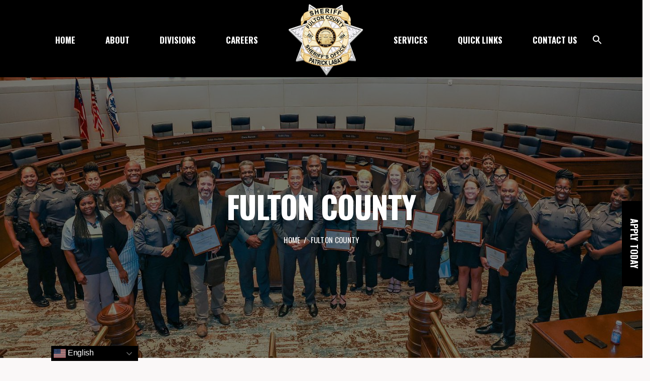

--- FILE ---
content_type: text/html; charset=UTF-8
request_url: https://fcsoga.org/all-posts/
body_size: 27641
content:
<!DOCTYPE html>
<html lang="en-US" class="no-js scheme_default">

<head>
				<meta charset="UTF-8">
					<meta name="viewport" content="width=device-width, initial-scale=1">
		<meta name="format-detection" content="telephone=no">
		<link rel="profile" href="//gmpg.org/xfn/11">
		<title>FULTON COUNTY &#8211; Fulton County Sheriff’s Office</title><link rel="preload" data-rocket-preload as="image" href="https://fcsoga.org/wp-content/uploads/2024/02/FCSO-Citizens-Academy-Graduation.jpg" fetchpriority="high">
<meta name='robots' content='max-image-preview:large' />
<link rel='dns-prefetch' href='//fonts.googleapis.com' />
<link rel="alternate" type="application/rss+xml" title="Fulton County Sheriff’s Office &raquo; Feed" href="https://fcsoga.org/feed/" />
<link rel="alternate" type="application/rss+xml" title="Fulton County Sheriff’s Office &raquo; Comments Feed" href="https://fcsoga.org/comments/feed/" />
<link rel="alternate" title="oEmbed (JSON)" type="application/json+oembed" href="https://fcsoga.org/wp-json/oembed/1.0/embed?url=https%3A%2F%2Ffcsoga.org%2Fall-posts%2F" />
<link rel="alternate" title="oEmbed (XML)" type="text/xml+oembed" href="https://fcsoga.org/wp-json/oembed/1.0/embed?url=https%3A%2F%2Ffcsoga.org%2Fall-posts%2F&#038;format=xml" />
			<meta property="og:type" content="article" />
			<meta property="og:url" content="https://fcsoga.org/all-posts/" />
			<meta property="og:title" content="FULTON COUNTY" />
			<meta property="og:description" content="Page (post) titleHomePage (post) title		
        
               				
			FULTON COUNTY SHERIFF’S OFFICE WEEKLY e-BLAST JAN 22
		
				February 2, 2023
			SUPPORTING FCSO’S FIRST LADY The Fulton County Sheriff’s Office is showing it’s support of the agency’s very own" />  
			<style id='wp-img-auto-sizes-contain-inline-css' type='text/css'>
img:is([sizes=auto i],[sizes^="auto," i]){contain-intrinsic-size:3000px 1500px}
/*# sourceURL=wp-img-auto-sizes-contain-inline-css */
</style>
<link property="stylesheet" rel='stylesheet' id='trx_addons-icons-css' href='https://fcsoga.org/wp-content/plugins/trx_addons/css/font-icons/css/trx_addons_icons.css' type='text/css' media='all' />
<link property="stylesheet" rel='stylesheet' id='qw_extensions-icons-css' href='https://fcsoga.org/wp-content/plugins/trx_addons/addons/qw-extension/css/font-icons/css/qw_extension_icons.css' type='text/css' media='all' />
<link property="stylesheet" rel='stylesheet' id='police-department-font-Fira-Sans-css' href='https://fonts.googleapis.com/css2?family=Fira+Sans:wght@100;200;300;400;500;600;700;800;900&#038;display=swap' type='text/css' media='all' />
<link property="stylesheet" rel='stylesheet' id='police-department-font-Roboto-css' href='https://fonts.googleapis.com/css2?family=Roboto:ital,wght@0,100;0,300;0,400;0,500;0,700;0,900;1,100;1,300;1,400;1,500;1,700;1,900&#038;display=swap' type='text/css' media='all' />
<link property="stylesheet" rel='stylesheet' id='police-department-font-Oswald-css' href='https://fonts.googleapis.com/css2?family=Oswald:wght@200;300;400;500;600;700&#038;display=swap' type='text/css' media='all' />
<link property="stylesheet" rel='stylesheet' id='police-department-fontello-css' href='https://fcsoga.org/wp-content/themes/police-department/skins/default/css/font-icons/css/fontello.css' type='text/css' media='all' />
<style id='wp-emoji-styles-inline-css' type='text/css'>

	img.wp-smiley, img.emoji {
		display: inline !important;
		border: none !important;
		box-shadow: none !important;
		height: 1em !important;
		width: 1em !important;
		margin: 0 0.07em !important;
		vertical-align: -0.1em !important;
		background: none !important;
		padding: 0 !important;
	}
/*# sourceURL=wp-emoji-styles-inline-css */
</style>
<link property="stylesheet" rel='stylesheet' id='htslider-widgets-css' href='https://fcsoga.org/wp-content/plugins/ht-slider-for-elementor/assets/css/ht-slider-widgets.css?ver=1.5.8' type='text/css' media='all' />
<link property="stylesheet" rel='stylesheet' id='magnific-popup-css' href='https://fcsoga.org/wp-content/plugins/trx_addons/js/magnific/magnific-popup.min.css' type='text/css' media='all' />
<link property="stylesheet" rel='stylesheet' id='ivory-search-styles-css' href='https://fcsoga.org/wp-content/plugins/add-search-to-menu/public/css/ivory-search.min.css?ver=5.5.7' type='text/css' media='all' />
<link property="stylesheet" rel='stylesheet' id='pscrollbar-css' href='https://fcsoga.org/wp-content/plugins/quadmenu/assets/frontend/pscrollbar/perfect-scrollbar.min.css?ver=3.1.6' type='text/css' media='all' />
<link property="stylesheet" rel='stylesheet' id='owlcarousel-css' href='https://fcsoga.org/wp-content/plugins/quadmenu/assets/frontend/owlcarousel/owl.carousel.min.css?ver=3.1.6' type='text/css' media='all' />
<link property="stylesheet" rel='stylesheet' id='quadmenu-normalize-css' href='https://fcsoga.org/wp-content/plugins/quadmenu/assets/frontend/css/quadmenu-normalize.css?ver=3.1.6' type='text/css' media='all' />
<link property="stylesheet" rel='stylesheet' id='quadmenu-widgets-css' href='https://fcsoga.org/wp-content/uploads/police-department-child/quadmenu-widgets.css?ver=1755536726' type='text/css' media='all' />
<link property="stylesheet" rel='stylesheet' id='quadmenu-css' href='https://fcsoga.org/wp-content/plugins/quadmenu/build/frontend/style.css?ver=3.1.6' type='text/css' media='all' />
<link property="stylesheet" rel='stylesheet' id='quadmenu-locations-css' href='https://fcsoga.org/wp-content/uploads/police-department-child/quadmenu-locations.css?ver=1755536726' type='text/css' media='all' />
<link property="stylesheet" rel='stylesheet' id='dashicons-css' href='https://fcsoga.org/wp-includes/css/dashicons.min.css?ver=6.9' type='text/css' media='all' />
<link property="stylesheet" rel='stylesheet' id='trx_addons-css' href='https://fcsoga.org/wp-content/plugins/trx_addons/css/__styles.css' type='text/css' media='all' />
<link property="stylesheet" rel='stylesheet' id='trx_addons-animations-css' href='https://fcsoga.org/wp-content/plugins/trx_addons/css/trx_addons.animations.css' type='text/css' media='all' />
<link property="stylesheet" rel='stylesheet' id='elementor-icons-css' href='https://fcsoga.org/wp-content/plugins/elementor/assets/lib/eicons/css/elementor-icons.min.css?ver=5.31.0' type='text/css' media='all' />
<link property="stylesheet" rel='stylesheet' id='elementor-frontend-css' href='https://fcsoga.org/wp-content/plugins/elementor/assets/css/frontend.min.css?ver=3.25.3' type='text/css' media='all' />
<style id='elementor-frontend-inline-css' type='text/css'>
.elementor-kit-15{--e-global-color-primary:#B89B61;--e-global-color-secondary:#54595F;--e-global-color-text:#000000;--e-global-color-accent:#61CE70;--e-global-color-61c01e98:#4054B2;--e-global-color-69bf31ed:#23A455;--e-global-color-7a1ccbe5:#000;--e-global-color-13ed1179:#B89B61;--e-global-color-3cbf589:#EFE1B0;--e-global-color-fe2f3d4:#8E8E8E;--e-global-color-163e124:#4A4A4A;--e-global-color-173dc52:#FFFFFF;--e-global-typography-primary-font-family:"Roboto";--e-global-typography-primary-font-weight:600;--e-global-typography-secondary-font-family:"Roboto Slab";--e-global-typography-secondary-font-weight:400;--e-global-typography-text-font-family:"Roboto";--e-global-typography-text-font-size:18px;--e-global-typography-text-font-weight:400;--e-global-typography-accent-font-family:"Roboto";--e-global-typography-accent-font-weight:500;color:var( --e-global-color-text );font-family:"Roboto", Sans-serif;font-size:18px;}.elementor-kit-15 button,.elementor-kit-15 input[type="button"],.elementor-kit-15 input[type="submit"],.elementor-kit-15 .elementor-button{background-color:var( --e-global-color-primary );font-family:"Bebas Neue", Sans-serif;font-size:18px;letter-spacing:0.1px;color:#FFFFFF;border-radius:0px 0px 0px 0px;padding:18px 35px 16px 35px;}.elementor-kit-15 button:hover,.elementor-kit-15 button:focus,.elementor-kit-15 input[type="button"]:hover,.elementor-kit-15 input[type="button"]:focus,.elementor-kit-15 input[type="submit"]:hover,.elementor-kit-15 input[type="submit"]:focus,.elementor-kit-15 .elementor-button:hover,.elementor-kit-15 .elementor-button:focus{background-color:var( --e-global-color-7a1ccbe5 );}.elementor-section.elementor-section-boxed > .elementor-container{max-width:1320px;}.e-con{--container-max-width:1320px;}{}.sc_layouts_title_caption{display:var(--page-title-display);}@media(max-width:1024px){.elementor-section.elementor-section-boxed > .elementor-container{max-width:1024px;}.e-con{--container-max-width:1024px;}}@media(max-width:767px){.elementor-section.elementor-section-boxed > .elementor-container{max-width:767px;}.e-con{--container-max-width:767px;}}
.elementor-20841 .elementor-element.elementor-element-afb5f34:not(.elementor-motion-effects-element-type-background), .elementor-20841 .elementor-element.elementor-element-afb5f34 > .elementor-motion-effects-container > .elementor-motion-effects-layer{background-image:url("https://fcsoga.org/wp-content/uploads/2024/02/FCSO-Citizens-Academy-Graduation.jpg");background-position:center center;background-repeat:no-repeat;background-size:cover;}.elementor-20841 .elementor-element.elementor-element-afb5f34 > .elementor-background-overlay{background-color:var( --e-global-color-7a1ccbe5 );opacity:0.5;transition:background 0.3s, border-radius 0.3s, opacity 0.3s;}.elementor-20841 .elementor-element.elementor-element-afb5f34 > .elementor-container{min-height:400px;}.elementor-20841 .elementor-element.elementor-element-afb5f34 .trx_addons_bg_text{z-index:0;}.elementor-20841 .elementor-element.elementor-element-afb5f34 .trx_addons_bg_text.trx_addons_marquee_wrap:not(.trx_addons_marquee_reverse) .trx_addons_marquee_element{padding-right:50px;}.elementor-20841 .elementor-element.elementor-element-afb5f34 .trx_addons_bg_text.trx_addons_marquee_wrap.trx_addons_marquee_reverse .trx_addons_marquee_element{padding-left:50px;}.elementor-20841 .elementor-element.elementor-element-afb5f34{transition:background 0.3s, border 0.3s, border-radius 0.3s, box-shadow 0.3s;padding:80px 0px 80px 0px;}.elementor-20841 .elementor-element.elementor-element-57c76e3 .trx_addons_bg_text{z-index:0;}.elementor-20841 .elementor-element.elementor-element-57c76e3 .trx_addons_bg_text.trx_addons_marquee_wrap:not(.trx_addons_marquee_reverse) .trx_addons_marquee_element{padding-right:50px;}.elementor-20841 .elementor-element.elementor-element-57c76e3 .trx_addons_bg_text.trx_addons_marquee_wrap.trx_addons_marquee_reverse .trx_addons_marquee_element{padding-left:50px;}.elementor-20841 .elementor-element.elementor-element-c3d0600 .sc_layouts_title{min-height:0px;}.elementor-20841 .elementor-element.elementor-element-5101b8b .trx_addons_bg_text{z-index:0;}.elementor-20841 .elementor-element.elementor-element-5101b8b .trx_addons_bg_text.trx_addons_marquee_wrap:not(.trx_addons_marquee_reverse) .trx_addons_marquee_element{padding-right:50px;}.elementor-20841 .elementor-element.elementor-element-5101b8b .trx_addons_bg_text.trx_addons_marquee_wrap.trx_addons_marquee_reverse .trx_addons_marquee_element{padding-left:50px;}.elementor-20841 .elementor-element.elementor-element-1b52325{--spacer-size:50px;}.elementor-20841 .elementor-element.elementor-element-e722b13 .trx_addons_bg_text{z-index:0;}.elementor-20841 .elementor-element.elementor-element-e722b13 .trx_addons_bg_text.trx_addons_marquee_wrap:not(.trx_addons_marquee_reverse) .trx_addons_marquee_element{padding-right:50px;}.elementor-20841 .elementor-element.elementor-element-e722b13 .trx_addons_bg_text.trx_addons_marquee_wrap.trx_addons_marquee_reverse .trx_addons_marquee_element{padding-left:50px;}.elementor-bc-flex-widget .elementor-20841 .elementor-element.elementor-element-b49b425.elementor-column .elementor-widget-wrap{align-items:flex-start;}.elementor-20841 .elementor-element.elementor-element-b49b425.elementor-column.elementor-element[data-element_type="column"] > .elementor-widget-wrap.elementor-element-populated{align-content:flex-start;align-items:flex-start;}.elementor-20841 .elementor-element.elementor-element-b49b425 > .elementor-element-populated{margin:0px 0px 0px 20px;--e-column-margin-right:0px;--e-column-margin-left:20px;}.elementor-msie .elementor-20841 .elementor-element.elementor-element-32e5a10 .elementor-portfolio-item{width:calc( 100% / 3 );}.elementor-20841 .elementor-element.elementor-element-32e5a10 .wpcap-grid-container .wpcap-post .post-grid-meta span + span:before{content:"/";}.elementor-20841 .elementor-element.elementor-element-32e5a10 .post-grid-inner{text-align:left;}.elementor-20841 .elementor-element.elementor-element-32e5a10 .wpcap-grid-container{grid-column-gap:15px;grid-row-gap:30px;}.elementor-20841 .elementor-element.elementor-element-32e5a10 .wpcap-grid-container .wpcap-post{border-radius:0px;}.elementor-20841 .elementor-element.elementor-element-32e5a10 .wpcap-grid-container .wpcap-post .post-grid-meta span{color:#000000;}.elementor-20841 .elementor-element.elementor-element-32e5a10 .wpcap-grid-container .wpcap-post .post-grid-meta span a{color:#000000;}.elementor-20841 .elementor-element.elementor-element-32e5a10 .wpcap-grid-container .wpcap-post .post-grid-excerpt p{color:#818181;}.elementor-20841 .elementor-element.elementor-element-32e5a10 .wpcap-grid-container .wpcap-post a.read-more-btn{color:var( --e-global-color-primary );border-radius:0px;}.elementor-20841 .elementor-element.elementor-element-181423a{--spacer-size:50px;}@media(max-width:1024px){.elementor-msie .elementor-20841 .elementor-element.elementor-element-32e5a10 .elementor-portfolio-item{width:calc( 100% / 2 );}}@media(min-width:1025px){.elementor-20841 .elementor-element.elementor-element-afb5f34:not(.elementor-motion-effects-element-type-background), .elementor-20841 .elementor-element.elementor-element-afb5f34 > .elementor-motion-effects-container > .elementor-motion-effects-layer{background-attachment:fixed;}}@media(max-width:767px){.elementor-20841 .elementor-element.elementor-element-b49b425 > .elementor-element-populated{margin:30px 0px 0px 0px;--e-column-margin-right:0px;--e-column-margin-left:0px;}.elementor-msie .elementor-20841 .elementor-element.elementor-element-32e5a10 .elementor-portfolio-item{width:calc( 100% / 1 );}}
/*# sourceURL=elementor-frontend-inline-css */
</style>
<link property="stylesheet" rel='stylesheet' id='swiper-css' href='https://fcsoga.org/wp-content/plugins/elementor/assets/lib/swiper/v8/css/swiper.min.css?ver=8.4.5' type='text/css' media='all' />
<link property="stylesheet" rel='stylesheet' id='e-swiper-css' href='https://fcsoga.org/wp-content/plugins/elementor/assets/css/conditionals/e-swiper.min.css?ver=3.25.3' type='text/css' media='all' />
<link property="stylesheet" rel='stylesheet' id='post-grid-elementor-addon-main-css' href='https://fcsoga.org/wp-content/plugins/post-grid-elementor-addon/assets/css/main.css?ver=6.9' type='text/css' media='all' />
<link property="stylesheet" rel='stylesheet' id='widget-spacer-css' href='https://fcsoga.org/wp-content/plugins/elementor/assets/css/widget-spacer.min.css?ver=3.25.3' type='text/css' media='all' />
<link property="stylesheet" rel='stylesheet' id='__EPYT__style-css' href='https://fcsoga.org/wp-content/plugins/youtube-embed-plus/styles/ytprefs.min.css?ver=14.2.1.2' type='text/css' media='all' />
<style id='__EPYT__style-inline-css' type='text/css'>

                .epyt-gallery-thumb {
                        width: 33.333%;
                }
                
/*# sourceURL=__EPYT__style-inline-css */
</style>

<style id="elementor-post-18728">.elementor-18728 .elementor-element.elementor-element-5d34cf77 > .elementor-container > .elementor-column > .elementor-widget-wrap{align-content:center;align-items:center;}.elementor-18728 .elementor-element.elementor-element-5d34cf77:not(.elementor-motion-effects-element-type-background), .elementor-18728 .elementor-element.elementor-element-5d34cf77 > .elementor-motion-effects-container > .elementor-motion-effects-layer{background-color:#000000;}.elementor-18728 .elementor-element.elementor-element-5d34cf77 > .elementor-container{min-height:150px;}.elementor-18728 .elementor-element.elementor-element-5d34cf77 .trx_addons_bg_text{z-index:0;}.elementor-18728 .elementor-element.elementor-element-5d34cf77 .trx_addons_bg_text.trx_addons_marquee_wrap:not(.trx_addons_marquee_reverse) .trx_addons_marquee_element{padding-right:50px;}.elementor-18728 .elementor-element.elementor-element-5d34cf77 .trx_addons_bg_text.trx_addons_marquee_wrap.trx_addons_marquee_reverse .trx_addons_marquee_element{padding-left:50px;}.elementor-18728 .elementor-element.elementor-element-5d34cf77{transition:background 0.3s, border 0.3s, border-radius 0.3s, box-shadow 0.3s;padding:1px 50px 3px 50px;}.elementor-18728 .elementor-element.elementor-element-5d34cf77 > .elementor-background-overlay{transition:background 0.3s, border-radius 0.3s, opacity 0.3s;}.elementor-bc-flex-widget .elementor-18728 .elementor-element.elementor-element-7774699e.elementor-column .elementor-widget-wrap{align-items:center;}.elementor-18728 .elementor-element.elementor-element-7774699e.elementor-column.elementor-element[data-element_type="column"] > .elementor-widget-wrap.elementor-element-populated{align-content:center;align-items:center;}.elementor-18728 .elementor-element.elementor-element-7774699e.elementor-column > .elementor-widget-wrap{justify-content:center;}.elementor-18728 .elementor-element.elementor-element-3884791a > .elementor-widget-container{background-color:#FFFFFF00;margin:2px 0px -4px 0px;}.elementor-18728 .elementor-element.elementor-element-b07e0eb > .elementor-container > .elementor-column > .elementor-widget-wrap{align-content:center;align-items:center;}.elementor-18728 .elementor-element.elementor-element-b07e0eb:not(.elementor-motion-effects-element-type-background), .elementor-18728 .elementor-element.elementor-element-b07e0eb > .elementor-motion-effects-container > .elementor-motion-effects-layer{background-color:#020202;}.elementor-18728 .elementor-element.elementor-element-b07e0eb .trx_addons_bg_text{z-index:0;}.elementor-18728 .elementor-element.elementor-element-b07e0eb .trx_addons_bg_text.trx_addons_marquee_wrap:not(.trx_addons_marquee_reverse) .trx_addons_marquee_element{padding-right:50px;}.elementor-18728 .elementor-element.elementor-element-b07e0eb .trx_addons_bg_text.trx_addons_marquee_wrap.trx_addons_marquee_reverse .trx_addons_marquee_element{padding-left:50px;}.elementor-18728 .elementor-element.elementor-element-b07e0eb{transition:background 0.3s, border 0.3s, border-radius 0.3s, box-shadow 0.3s;padding:24px 0px 24px 0px;}.elementor-18728 .elementor-element.elementor-element-b07e0eb > .elementor-background-overlay{transition:background 0.3s, border-radius 0.3s, opacity 0.3s;}.elementor-18728 .elementor-element.elementor-element-10fe0bb .logo_image{max-height:45px;}.trx-addons-layout--edit-mode .trx-addons-layout__inner{background-color:var(--theme-color-bg_color);}.trx-addons-layout--single-preview .trx-addons-layout__inner{background-color:var(--theme-color-bg_color);}@media(max-width:1024px){.elementor-18728 .elementor-element.elementor-element-5d34cf77{padding:1px 20px 3px 20px;}.elementor-18728 .elementor-element.elementor-element-b07e0eb{padding:20px 0px 20px 0px;}}@media(max-width:767px){.elementor-18728 .elementor-element.elementor-element-b07e0eb{padding:10px 0px 10px 0px;}.elementor-18728 .elementor-element.elementor-element-5d8ca33{width:50%;}.elementor-18728 .elementor-element.elementor-element-10fe0bb .logo_image{max-height:70px;}.elementor-18728 .elementor-element.elementor-element-4f9657f{width:50%;}}@media(max-width:1024px) and (min-width:768px){.elementor-18728 .elementor-element.elementor-element-7774699e{width:75%;}}</style>
<style id="elementor-post-18031">.elementor-18031 .elementor-element.elementor-element-a8c5e51:not(.elementor-motion-effects-element-type-background), .elementor-18031 .elementor-element.elementor-element-a8c5e51 > .elementor-motion-effects-container > .elementor-motion-effects-layer{background-color:#000000;}.elementor-18031 .elementor-element.elementor-element-a8c5e51 .trx_addons_bg_text{z-index:0;}.elementor-18031 .elementor-element.elementor-element-a8c5e51 .trx_addons_bg_text.trx_addons_marquee_wrap:not(.trx_addons_marquee_reverse) .trx_addons_marquee_element{padding-right:50px;}.elementor-18031 .elementor-element.elementor-element-a8c5e51 .trx_addons_bg_text.trx_addons_marquee_wrap.trx_addons_marquee_reverse .trx_addons_marquee_element{padding-left:50px;}.elementor-18031 .elementor-element.elementor-element-a8c5e51{transition:background 0.3s, border 0.3s, border-radius 0.3s, box-shadow 0.3s;padding:80px 0px 0px 0px;}.elementor-18031 .elementor-element.elementor-element-a8c5e51 > .elementor-background-overlay{transition:background 0.3s, border-radius 0.3s, opacity 0.3s;}.elementor-18031 .elementor-element.elementor-element-3ead436{text-align:left;}.elementor-18031 .elementor-element.elementor-element-3ead436 img{width:115px;}.elementor-18031 .elementor-element.elementor-element-5f676854{color:#FFFFFF;font-size:18px;}.elementor-18031 .elementor-element.elementor-element-6cb90612 > .elementor-element-populated{margin:0px 0px 0px 50px;--e-column-margin-right:0px;--e-column-margin-left:50px;}.elementor-18031 .elementor-element.elementor-element-5e1390a6{--spacer-size:6px;}.elementor-18031 .elementor-element.elementor-element-30f5bde5{--spacer-size:6px;}.elementor-18031 .elementor-element.elementor-element-1dc2fc69 .sc_item_title{color:#FFFFFF;}.elementor-18031 .elementor-element.elementor-element-1dc2fc69 .sc_item_title_text{-webkit-text-stroke-width:0px;}.elementor-18031 .elementor-element.elementor-element-1dc2fc69 .sc_item_title_text2{-webkit-text-stroke-width:0px;}.elementor-18031 .elementor-element.elementor-element-28724990{--spacer-size:6px;}.elementor-18031 .elementor-element.elementor-element-1ed2735b .sc_item_title{color:#FFFFFF;}.elementor-18031 .elementor-element.elementor-element-1ed2735b .sc_item_title_text{-webkit-text-stroke-width:0px;}.elementor-18031 .elementor-element.elementor-element-1ed2735b .sc_item_title_text2{-webkit-text-stroke-width:0px;}.elementor-18031 .elementor-element.elementor-element-63d2563 > .elementor-widget-container{margin:0px 0px -22px 0px;}.elementor-18031 .elementor-element.elementor-element-63d2563{color:#FFFFFF;font-size:18px;}.elementor-18031 .elementor-element.elementor-element-c74741a .elementor-heading-title{color:#FFFFFF;font-weight:400;}.elementor-18031 .elementor-element.elementor-element-ea1569c{--grid-template-columns:repeat(0, auto);--grid-column-gap:5px;--grid-row-gap:0px;}.elementor-18031 .elementor-element.elementor-element-ea1569c .elementor-widget-container{text-align:left;}.elementor-18031 .elementor-element.elementor-element-ea1569c > .elementor-widget-container{margin:10px 0px 0px 0px;}.elementor-18031 .elementor-element.elementor-element-ea1569c .elementor-social-icon{background-color:#FFFFFF00;border-style:solid;border-width:1px 1px 1px 1px;border-color:#FFFFFF;}.elementor-18031 .elementor-element.elementor-element-83897c8 .elementor-button{background-color:#000000;font-family:"Oswald", Sans-serif;font-weight:700;text-transform:uppercase;fill:#FFFFFF;color:#FFFFFF;}.elementor-18031 .elementor-element.elementor-element-83897c8 .elementor-button:hover, .elementor-18031 .elementor-element.elementor-element-83897c8 .elementor-button:focus{background-color:#757575;color:#FFFFFF;}.elementor-18031 .elementor-element.elementor-element-83897c8{width:auto;max-width:auto;bottom:200px;--e-transform-origin-x:right;}.elementor-18031 .elementor-element.elementor-element-83897c8 > .elementor-widget-container{--e-transform-rotateZ:90deg;margin:0px 0px 0px 0px;}body:not(.rtl) .elementor-18031 .elementor-element.elementor-element-83897c8{right:-70px;}body.rtl .elementor-18031 .elementor-element.elementor-element-83897c8{left:-70px;}.elementor-18031 .elementor-element.elementor-element-83897c8 .elementor-button:hover svg, .elementor-18031 .elementor-element.elementor-element-83897c8 .elementor-button:focus svg{fill:#FFFFFF;}.elementor-18031 .elementor-element.elementor-element-444b2577:not(.elementor-motion-effects-element-type-background), .elementor-18031 .elementor-element.elementor-element-444b2577 > .elementor-motion-effects-container > .elementor-motion-effects-layer{background-color:#000000;}.elementor-18031 .elementor-element.elementor-element-444b2577 .trx_addons_bg_text{z-index:0;}.elementor-18031 .elementor-element.elementor-element-444b2577 .trx_addons_bg_text.trx_addons_marquee_wrap:not(.trx_addons_marquee_reverse) .trx_addons_marquee_element{padding-right:50px;}.elementor-18031 .elementor-element.elementor-element-444b2577 .trx_addons_bg_text.trx_addons_marquee_wrap.trx_addons_marquee_reverse .trx_addons_marquee_element{padding-left:50px;}.elementor-18031 .elementor-element.elementor-element-444b2577{transition:background 0.3s, border 0.3s, border-radius 0.3s, box-shadow 0.3s;}.elementor-18031 .elementor-element.elementor-element-444b2577 > .elementor-background-overlay{transition:background 0.3s, border-radius 0.3s, opacity 0.3s;}.elementor-18031 .elementor-element.elementor-element-23d3a183{--spacer-size:10px;}.elementor-18031 .elementor-element.elementor-element-3bfd30c > .elementor-widget-container{padding:20px 0px 0px 0px;}.elementor-18031 .elementor-element.elementor-element-3bfd30c{text-align:center;color:#FFFFFF;font-size:18px;}.elementor-18031 .elementor-element.elementor-element-2015533c{--spacer-size:0px;}.elementor-18031 .elementor-element.elementor-element-4235fb4b{--divider-border-style:solid;--divider-color:#43433D;--divider-border-width:1px;}.elementor-18031 .elementor-element.elementor-element-4235fb4b .elementor-divider-separator{width:100%;}.elementor-18031 .elementor-element.elementor-element-4235fb4b .elementor-divider{padding-block-start:10px;padding-block-end:10px;}.elementor-18031 .elementor-element.elementor-element-4ee69575{--spacer-size:10px;}.elementor-18031 .elementor-element.elementor-element-53463bad{text-align:center;color:#FFFFFF;font-size:18px;}.elementor-18031 .elementor-element.elementor-element-4591d26a{--spacer-size:10px;}.trx-addons-layout--edit-mode .trx-addons-layout__inner{background-color:var(--theme-color-bg_color);}.trx-addons-layout--single-preview .trx-addons-layout__inner{background-color:var(--theme-color-bg_color);}@media(max-width:1024px){.elementor-18031 .elementor-element.elementor-element-53463bad{font-size:15px;}}@media(max-width:1024px) and (min-width:768px){.elementor-18031 .elementor-element.elementor-element-5354639f{width:29%;}.elementor-18031 .elementor-element.elementor-element-6cb90612{width:27%;}.elementor-18031 .elementor-element.elementor-element-6a87730a{width:16%;}.elementor-18031 .elementor-element.elementor-element-7d29b692{width:28%;}}@media(max-width:767px){.elementor-18031 .elementor-element.elementor-element-6cb90612{width:60%;}.elementor-18031 .elementor-element.elementor-element-6cb90612 > .elementor-element-populated{margin:20px 0px 0px 0px;--e-column-margin-right:0px;--e-column-margin-left:0px;}.elementor-18031 .elementor-element.elementor-element-6a87730a{width:40%;}.elementor-18031 .elementor-element.elementor-element-6a87730a > .elementor-element-populated{margin:20px 0px 0px 0px;--e-column-margin-right:0px;--e-column-margin-left:0px;}.elementor-18031 .elementor-element.elementor-element-7d29b692 > .elementor-element-populated{margin:20px 0px 0px 0px;--e-column-margin-right:0px;--e-column-margin-left:0px;}.elementor-18031 .elementor-element.elementor-element-444b2577{padding:10px 0px 10px 0px;}.elementor-18031 .elementor-element.elementor-element-23d3a183{--spacer-size:16px;}.elementor-18031 .elementor-element.elementor-element-53463bad{font-size:15px;line-height:1.4em;}}</style>
<link property="stylesheet" rel='stylesheet' id='police-department-style-css' href='https://fcsoga.org/wp-content/themes/police-department/style.css' type='text/css' media='all' />
<link property="stylesheet" rel='stylesheet' id='mediaelement-css' href='https://fcsoga.org/wp-includes/js/mediaelement/mediaelementplayer-legacy.min.css?ver=4.2.17' type='text/css' media='all' />
<link property="stylesheet" rel='stylesheet' id='wp-mediaelement-css' href='https://fcsoga.org/wp-includes/js/mediaelement/wp-mediaelement.min.css?ver=6.9' type='text/css' media='all' />
<link property="stylesheet" rel='stylesheet' id='police-department-skin-default-css' href='https://fcsoga.org/wp-content/themes/police-department/skins/default/css/style.css' type='text/css' media='all' />
<link property="stylesheet" rel='stylesheet' id='police-department-plugins-css' href='https://fcsoga.org/wp-content/themes/police-department/skins/default/css/__plugins.css' type='text/css' media='all' />
<link property="stylesheet" rel='stylesheet' id='police-department-custom-css' href='https://fcsoga.org/wp-content/themes/police-department/skins/default/css/__custom.css' type='text/css' media='all' />
<link property="stylesheet" rel='stylesheet' id='police-department-child-css' href='https://fcsoga.org/wp-content/themes/police-department-child/style.css' type='text/css' media='all' />
<link property="stylesheet" rel='stylesheet' id='trx_addons-responsive-css' href='https://fcsoga.org/wp-content/plugins/trx_addons/css/__responsive.css' type='text/css' media='(max-width:1439px)' />
<link property="stylesheet" rel='stylesheet' id='chld_thm_cfg_child-css' href='https://fcsoga.org/wp-content/themes/police-department-child/style.css?ver=6.9' type='text/css' media='all' />
<link property="stylesheet" rel='stylesheet' id='police-department-responsive-css' href='https://fcsoga.org/wp-content/themes/police-department/skins/default/css/__responsive.css' type='text/css' media='(max-width:1679px)' />
<link property="stylesheet" rel='stylesheet' id='police-department-skin-custom-css-default-css' href='https://fcsoga.org/wp-content/themes/police-department/skins/default/css/extra-style.css' type='text/css' media='all' />
<link property="stylesheet" rel='stylesheet' id='google-fonts-1-css' href='https://fonts.googleapis.com/css?family=Roboto%3A100%2C100italic%2C200%2C200italic%2C300%2C300italic%2C400%2C400italic%2C500%2C500italic%2C600%2C600italic%2C700%2C700italic%2C800%2C800italic%2C900%2C900italic%7CRoboto+Slab%3A100%2C100italic%2C200%2C200italic%2C300%2C300italic%2C400%2C400italic%2C500%2C500italic%2C600%2C600italic%2C700%2C700italic%2C800%2C800italic%2C900%2C900italic%7CBebas+Neue%3A100%2C100italic%2C200%2C200italic%2C300%2C300italic%2C400%2C400italic%2C500%2C500italic%2C600%2C600italic%2C700%2C700italic%2C800%2C800italic%2C900%2C900italic&#038;display=swap&#038;ver=6.9' type='text/css' media='all' />
<link rel="preconnect" href="https://fonts.gstatic.com/" crossorigin><script type="text/javascript" src="https://fcsoga.org/wp-includes/js/jquery/jquery.min.js?ver=3.7.1" id="jquery-core-js"></script>
<script type="text/javascript" src="https://fcsoga.org/wp-includes/js/jquery/jquery-migrate.min.js?ver=3.4.1" id="jquery-migrate-js"></script>
<link rel="https://api.w.org/" href="https://fcsoga.org/wp-json/" /><link rel="alternate" title="JSON" type="application/json" href="https://fcsoga.org/wp-json/wp/v2/pages/20841" /><link rel="EditURI" type="application/rsd+xml" title="RSD" href="https://fcsoga.org/xmlrpc.php?rsd" />
<meta name="generator" content="WordPress 6.9" />
<link rel="canonical" href="https://fcsoga.org/all-posts/" />
<link rel='shortlink' href='https://fcsoga.org/?p=20841' />
<meta name="google-site-verification" content="H3JAGKW66xjjTDZgeuhg_wkzjpIxgXM6tHS3Tjmn3ks" />
<!-- Google tag (gtag.js) -->
<script async src="https://www.googletagmanager.com/gtag/js?id=G-4LTPP1F0SJ"></script>
<script>
  window.dataLayer = window.dataLayer || [];
  function gtag(){dataLayer.push(arguments);}
  gtag('js', new Date());
  gtag('config', 'G-4LTPP1F0SJ');
</script>
<script src="https://cdnjs.cloudflare.com/ajax/libs/jquery/2.1.3/jquery.min.js"></script>

<script>
jQuery(function($) {
  var path = window.location.href; 
  // because the 'href' property of the DOM element is the absolute path
  $('.side_menu ul li a').each(function() {
    if (this.href === path) {
      $(this).addClass('active');
    }
  });
});
	jQuery(document).ready(function($) {
    // Target paragraphs inside the .search-results .post_content_inner
    $('.search-results .post_content_inner').each(function() {
        var content = $(this).html();  // Get the HTML content of the paragraph

        // Replace the specific text
        var updatedContent = content.replace('Page (post) title HomePage (post) title', '');

        // Update the paragraph with the modified content
        $(this).html(updatedContent);
    });
});

</script>
	<meta name="viewport" content="width=device-width, initial-scale=1.0">

	<meta name="generator" content="Elementor 3.25.3; features: additional_custom_breakpoints, e_optimized_control_loading; settings: css_print_method-internal, google_font-enabled, font_display-swap">
			<style>
				.e-con.e-parent:nth-of-type(n+4):not(.e-lazyloaded):not(.e-no-lazyload),
				.e-con.e-parent:nth-of-type(n+4):not(.e-lazyloaded):not(.e-no-lazyload) * {
					background-image: none !important;
				}
				@media screen and (max-height: 1024px) {
					.e-con.e-parent:nth-of-type(n+3):not(.e-lazyloaded):not(.e-no-lazyload),
					.e-con.e-parent:nth-of-type(n+3):not(.e-lazyloaded):not(.e-no-lazyload) * {
						background-image: none !important;
					}
				}
				@media screen and (max-height: 640px) {
					.e-con.e-parent:nth-of-type(n+2):not(.e-lazyloaded):not(.e-no-lazyload),
					.e-con.e-parent:nth-of-type(n+2):not(.e-lazyloaded):not(.e-no-lazyload) * {
						background-image: none !important;
					}
				}
			</style>
			<meta name="generator" content="Powered by Slider Revolution 6.7.17 - responsive, Mobile-Friendly Slider Plugin for WordPress with comfortable drag and drop interface." />
<link rel="icon" href="https://fcsoga.org/wp-content/uploads/2023/10/cropped-FultonCoSheriff_badge_shadow_2-1-32x32.png" sizes="32x32" />
<link rel="icon" href="https://fcsoga.org/wp-content/uploads/2023/10/cropped-FultonCoSheriff_badge_shadow_2-1-192x192.png" sizes="192x192" />
<link rel="apple-touch-icon" href="https://fcsoga.org/wp-content/uploads/2023/10/cropped-FultonCoSheriff_badge_shadow_2-1-180x180.png" />
<meta name="msapplication-TileImage" content="https://fcsoga.org/wp-content/uploads/2023/10/cropped-FultonCoSheriff_badge_shadow_2-1-270x270.png" />
<script>function setREVStartSize(e){
			//window.requestAnimationFrame(function() {
				window.RSIW = window.RSIW===undefined ? window.innerWidth : window.RSIW;
				window.RSIH = window.RSIH===undefined ? window.innerHeight : window.RSIH;
				try {
					var pw = document.getElementById(e.c).parentNode.offsetWidth,
						newh;
					pw = pw===0 || isNaN(pw) || (e.l=="fullwidth" || e.layout=="fullwidth") ? window.RSIW : pw;
					e.tabw = e.tabw===undefined ? 0 : parseInt(e.tabw);
					e.thumbw = e.thumbw===undefined ? 0 : parseInt(e.thumbw);
					e.tabh = e.tabh===undefined ? 0 : parseInt(e.tabh);
					e.thumbh = e.thumbh===undefined ? 0 : parseInt(e.thumbh);
					e.tabhide = e.tabhide===undefined ? 0 : parseInt(e.tabhide);
					e.thumbhide = e.thumbhide===undefined ? 0 : parseInt(e.thumbhide);
					e.mh = e.mh===undefined || e.mh=="" || e.mh==="auto" ? 0 : parseInt(e.mh,0);
					if(e.layout==="fullscreen" || e.l==="fullscreen")
						newh = Math.max(e.mh,window.RSIH);
					else{
						e.gw = Array.isArray(e.gw) ? e.gw : [e.gw];
						for (var i in e.rl) if (e.gw[i]===undefined || e.gw[i]===0) e.gw[i] = e.gw[i-1];
						e.gh = e.el===undefined || e.el==="" || (Array.isArray(e.el) && e.el.length==0)? e.gh : e.el;
						e.gh = Array.isArray(e.gh) ? e.gh : [e.gh];
						for (var i in e.rl) if (e.gh[i]===undefined || e.gh[i]===0) e.gh[i] = e.gh[i-1];
											
						var nl = new Array(e.rl.length),
							ix = 0,
							sl;
						e.tabw = e.tabhide>=pw ? 0 : e.tabw;
						e.thumbw = e.thumbhide>=pw ? 0 : e.thumbw;
						e.tabh = e.tabhide>=pw ? 0 : e.tabh;
						e.thumbh = e.thumbhide>=pw ? 0 : e.thumbh;
						for (var i in e.rl) nl[i] = e.rl[i]<window.RSIW ? 0 : e.rl[i];
						sl = nl[0];
						for (var i in nl) if (sl>nl[i] && nl[i]>0) { sl = nl[i]; ix=i;}
						var m = pw>(e.gw[ix]+e.tabw+e.thumbw) ? 1 : (pw-(e.tabw+e.thumbw)) / (e.gw[ix]);
						newh =  (e.gh[ix] * m) + (e.tabh + e.thumbh);
					}
					var el = document.getElementById(e.c);
					if (el!==null && el) el.style.height = newh+"px";
					el = document.getElementById(e.c+"_wrapper");
					if (el!==null && el) {
						el.style.height = newh+"px";
						el.style.display = "block";
					}
				} catch(e){
					console.log("Failure at Presize of Slider:" + e)
				}
			//});
		  };</script>
		<style type="text/css" id="wp-custom-css">
			/* .htslider-slider-area.loading .htslider-slider {
    opacity: 1 !important;
}
.htslider-slider-area.loading,
.htslider-slider-area.loading:before{
	display:none !important;
} */
.faw_new_dsign .elementor-accordion .elementor-accordion-item:first-child{
	display:none !important;
}
.faw_new_dsign .elementor-accordion .elementor-accordion-item {
    border: 1px solid #d5d8dc !important;
    margin-bottom: 20px;
    padding: 15px 0px;
}
.faw_new_dsign .elementor-accordion .elementor-tab-content {
    display: none;
    padding: 15px 20px;
    border-top: 0px solid #d5d8dc !important;
    padding-top: 10px !important; 
	margin-left: 20px !important;
}
.nf-form-fields-required{
	display:none;
}
.uppercase_text h4{
	text-transform:uppercase;
}
.content_wrap, .content_container {
    width: 1290px !important;
    max-width: 100%;
    margin: 0 auto;
}
/* .elementor-section.elementor-section-boxed>.elementor-column-gap-extended {
    max-width: calc( 1290px + 30px ) !important;
} */

.jail_are_iunfo .elementor-tab-content {
	padding: 24px 30px 50px 30px !important;
	border: none !important;
} 

.jail_are_iunfo .elementor-tab-content p a{
	color: #186DEC !important;
}

.jail_are_iunfo .elementor-accordion-item{
	border-left: none !important;
	border-right: none !important;
}

.jail_are_iunfo .elementor-tab-title.elementor-active{
	background: #000000 !important;
	color: #fff !important;
}

.jail_are_iunfo .elementor-tab-title.elementor-active a,
.jail_are_iunfo .elementor-tab-title.elementor-active span i{ 
	color: #fff !important;
}

.tabs_cstm_wrap .elementor-tab-title.elementor-active{
	background: #000 !important; 
}

.tabs_cstm_wrap .elementor-tab-title{
	padding: 20px 46px !important;
	position: relative;
}

.tabs_cstm_wrap .elementor-tab-title::after{
	content: "";
	height: 50px;
	width: 2px;
	background: #DBDBDB;
	position: absolute;
	right: 0;
	top: 25px;
}

.tabs_cstm_wrap .elementor-tab-title:last-child::after{
	display: none;
}

.tabs_cstm_wrap .elementor-tab-content{
	padding: 47px 40px !important;
}

.tabs_cstm_wrap .elementor-tab-content h4{
	margin: 0 0 16px 0 !important;
}

.tabs_cstm_wrap .elementor-tab-content p,
.tabs_cstm_wrap .elementor-tab-content ul{
	margin: 0 !important;
}

.tabs_cstm_wrap .elementor-tab-content ul li::marker{
	font-size: 11px !important;
}

.loca .elementor-container{
	gap: 30px !important;
}

.jail_info .elementor-tab-content h4{
	margin: 0 0 16px 0 !important;
}

.jail_info .elementor-tab-title  span::before{
	position: absolute;
  right: 10px;
}

.jail_info .elementor-tab-title.elementor-active span::before{
	content: '\e8ae' !important;
}

.jail_info .elementor-tab-title {
background: #fff !important;
	margin-bottom: 15px !important
}

.jail_info .elementor-tab-title.elementor-active{
	background: #000 !important;
}

.jail_info .elementor-tab-content{
	padding: 25px 35px !important;
}

body .sc_layouts_title_title>.sc_layouts_title_caption,
body .sc_layouts_title .breadcrumbs a,
.sc_layouts_title .breadcrumbs{
    color:#fff !important;
}
body .scroll_to_top_style_default {
    border-color: #D0A55D;
    background-color: #D0A55D;
}
.side_menu .elementor-icon-list-item a.active{
	    background: #000000;
    padding: 10px 10px;
   
}
.side_menu .elementor-icon-list-item .active .elementor-icon-list-icon i,
.side_menu .elementor-icon-list-item .active .elementor-icon-list-text {
    color: #fff !important;
}
body #quadmenu.quadmenu-default_theme {
    background-color: transparent;
    color: #000;
    font-family: Oswald,sans-serif;
}
body #quadmenu.quadmenu-default_theme .quadmenu-navbar-nav > li:not(.quadmenu-item-type-button).quadmenu-has-link:hover,
body #quadmenu.quadmenu-default_theme .quadmenu-navbar-nav > li:not(.quadmenu-item-type-button).quadmenu-has-link.open {
    background-color: transparent;
}
#quadmenu * {
	color: #fff;
}
.quadmenu-dropdown-menu li a .quadmenu-text{
	color:#000 !important;
}
body #quadmenu.quadmenu-default_theme .quadmenu-navbar-nav > li.quadmenu-item > a, 
body #quadmenu.quadmenu-default_theme .quadmenu-navbar-nav > li.quadmenu-item > form {
    font-family: Oswald,sans-serif;
    font-size: 17px;
    font-weight: 700;
    font-style: normal;
    letter-spacing: inherit;
    color: #000;
}
#quadmenu.quadmenu-is-horizontal .quadmenu-navbar-nav li.quadmenu-item>.quadmenu-dropdown-menu>ul{
	height:auto !important;
}

#quadmenu.quadmenu-default_theme .quadmenu-navbar-nav .quadmenu-dropdown-menu li.quadmenu-item.quadmenu-has-link:hover, #quadmenu.quadmenu-default_theme .quadmenu-navbar-nav .quadmenu-dropdown-menu li.quadmenu-item.quadmenu-has-link.open {
    background-color: transparent !important;
}
#quadmenu.quadmenu-default_theme .quadmenu-navbar-nav .quadmenu-dropdown-menu li.quadmenu-item > a > .quadmenu-item-content {
    font-family: Oswald,sans-serif;
    font-size: 16px;
    font-weight: 700;
    font-style: normal;
    letter-spacing: inherit;
    color: #000;
    text-align: left;
}
.sa_hover_container h4{
	margin-top:10px;
}
.sa_hover_container h4 a:hover{
	color: var( --e-global-color-primary ) !important;
}
.location_box a{
	color: var(--e-global-color-13ed1179);
}
.location_box  .elementor-widget-container{
	min-height:330px;
}
.list_btn a{
	padding:8px 12px;
}
.list_btn li:hover a{
	    background: var(--e-global-color-primary);
}
html body .scroll_to_top_style_default {
    border-color: var(--e-global-color-primary);
    background-color: var(--e-global-color-primary);
}
html body .scroll_to_top_style_default:hover{
	background-color:var( --e-global-color-163e124 );
}
@media (max-width:768px) {
	.menu_mobile_nav_area{
		padding-left:40px;
	}
	.socials_mobile{
		padding-left:40px;
	}
	
	.sc_icons_item {
		    display: flex!important;
    flex-direction: column!important;
    align-items: center!important;
	}
	.mb_heading_c .sc_item_subtitle,
	.mb_heading_c .sc_item_title {
		text-align:center;
	}
	.elementor-17830 .elementor-element.elementor-element-7bde4bf .elementor-icon-list-item:not(:last-child):after {
    height: 50%;
}
	
	
	.sc_icons_divider .sc_icons_columns_wrap.trx_addons_columns_wrap>[class*="trx_addons_column-"]:not(.trx_addons_column-1_1):not(trx_addons_column-1_2):not(trx_addons_column-1_3) {
    padding-right: 0px;
}
	
	
	
	.sc_icons_item_more_link{
		text-align: center!important;
		    display: block!important;
	}
	body .location_box  .elementor-widget-container{
	min-height:250px;
}
}
#quadmenu .quadmenu-navbar-nav li.quadmenu-item>a {
    padding: 0px 15px;
}


p,
body{
	font-size:18px!important;
}




.Proclamation-request .nf-field-label{
	color:#000;
	border-color:#000!important;
}

.Proclamation-request ::placeholder {
  color: #000!important;
}

#nf-field-15{
	background-color:#000;
}



.Appearance-request .nf-field-label{
	color:#000;
	border-color:#000!important;
}
	
.Appearance-request ::placeholder {
  color: #000!important;
}

#nf-field-28{
		background-color:#000;
}




.Appearance-request{
	color:#000;
}


.confidential-drug-Tip-Form ::placeholder {
  color: #000!important;
}

.confidential-drug-Tip-Form .content input:not,
::placeholder{
	color:#818181!important;
}
p a{
	color:var( --e-global-color-primary ) !important;
}


.career-form ::placeholder{
	color:#000!important;
}

@media only screen and (max-width: 1200px) {
	.tabs_cstm_wrap .elementor-tab-title{
		padding: 20px !important;
	}
}

@media only screen and (max-width: 1100px) {
	.loca .bxx .elementor-section{
		padding: 20px !important;
	}
}

@media only screen and (max-width: 1024px) {
	.loca .elementor-container{
		flex-wrap: nowrap !important;
		gap: 20px !important;
	}
	.jail_info .elementor-tab-content{
	padding: 0 0 0 20px !important; 
	}
} 

@media only screen and (max-width: 992px) {
	.hdd h4{
		min-height: 59px !important;
	}
}

@media only screen and (max-width: 767px) {
	.tabs_cstm_wrap .elementor-tab-content{
		padding: 30px 20px !important;
	}
	
	.loca .elementor-container{
		flex-wrap: wrap !important;
	}
	
	.loca .bxx {
		max-width: 400px !important;
		display: block !important;  
		margin: auto !important;
	}
		.hdd h4{
		min-height: unset !important;
	}
		.jail_info .elementor-tab-content{
	padding: 10px !important; 
	}
	.ourservices .sc_icons_item {
	margin-bottom:30px;
	text-align: center !important;
}
}


#is-search-input-0 {
	color:#ffffff
}


.astm-search-menu {
	margin-top:20px!important;
}
/* @media only screen and (min-width: 980px) {
	#elementor-tab-content-2131 {
	background-color: #ffffff;
    margin-left: 15px;
	}
}
#elementor-tab-content-2131 {
	background-color: #ffffff;
    padding-top: 25px !important;
    padding-bottom: 25px !important;
} */

@media only screen and (min-width: 980px) {
	.elementor-tab-content.elementor-active {
	background-color: #ffffff;
    margin-left: 15px;
	}
}
.elementor-tab-content.elementor-active {
	background-color: #ffffff;
    padding-top: 25px !important;
    padding-bottom: 25px !important;
}





#nf-field-4{
	    background: #ffffff;
	color: #000000;
} 
.career-form #nf-field-4{
	    background: #000;
	color: #fff;
} 

#nf-field-6{
	 background: #000;
	color: #fff;
}

#nf-field-76{
	 background: #000;
	color: #fff;
}

#nf-field-66{
		 background: #000;
	color: #fff;
}
#nf-field-28{
		 background: #000;
	color: #fff;
}

#nf-field-15{
		 background: #000;
	color: #fff;
}

tr td{
	color:#000!important;
}



.wanted-text p{
	margin-bottom:10px;
}


.search-results .post_meta {
	display:none
}

.search-results .page_content_wrap {
	padding-top:50px!important;
	padding-bottom:50px!important;
	
}
.owl-item .elementor-image-box-description a{
	color:#000;
}

.gt_selected {
	background:#000000!important;
	color:#ffffff!important
}
.gt_switcher .gt_selected a {
    border: none!important;
    color: #fff!important;
}
.betterdocs-last-update, .betterdocs-article-reactions, .betterdocs-social-share, .betterdocs-category-icon, .betterdocs-sub-category-items-counts, #main > div > div.betterdocs-title-excerpt-lists > div > h2 > span, .update-date, .betterdocs-category-items-counts {
	display:none!important
}

.betterdocs-entry-title {
font-family: Oswald, sans-serif!important;
font-size:30px!important;
letter-spacing:0!important
}

@media (max-width: 768px) {
    .betterdocs-search-layout-1 .search-bar {
        max-width: 300px;
    }
	.betterdocs-wrapper.betterdocs-docs-archive-wrapper.betterdocs-category-layout-7 .betterdocs-content-wrapper .betterdocs-shortcode .betterdocs-categories-folder.layout-4 .category-box .betterdocs-single-category-inner .betterdocs-category-header-inner .betterdocs-category-title-counts .betterdocs-category-title {
		font-size:18px
	}
	.betterdocs-wrapper.betterdocs-taxonomy-wrapper .betterdocs-content-wrapper {
    max-width: 85%;
}
	.betterdocs-category-title {
    word-wrap: break-word;   /* Allows words to break if necessary */
    word-break: normal;      /* Ensures breaking occurs only at spaces */
}



}


.blink-link {
  animation: blinker 1s linear infinite;
  color: red; /* Optional: makes it more prominent */
  font-weight: bold;
  text-decoration: underline;
}

@keyframes blinker {
  50% {
    opacity: 0;
  }
}


.tbl1 tr td{
	color:#818181!important;
	font-size:18px!important;
}

.tbl2 tr td{
	color:#818181!important;
	font-size:18px!important;
}
.footer_wrap .custom_links_list_item_title,
.font-18 .sc_icons_item_description{
	font-size:18px !important;
}
		</style>
		<style type="text/css" media="screen">.is-menu path.search-icon-path { fill: #ffffff;}body .popup-search-close:after, body .search-close:after { border-color: #ffffff;}body .popup-search-close:before, body .search-close:before { border-color: #ffffff;}</style>	<link rel="preconnect" href="https://fonts.googleapis.com">
<link rel="preconnect" href="https://fonts.gstatic.com" crossorigin>
<link href="https://fonts.googleapis.com/css2?family=Montserrat:ital,wght@0,100..900;1,100..900&display=swap" rel="stylesheet">
<style id='wp-block-heading-inline-css' type='text/css'>
h1:where(.wp-block-heading).has-background,h2:where(.wp-block-heading).has-background,h3:where(.wp-block-heading).has-background,h4:where(.wp-block-heading).has-background,h5:where(.wp-block-heading).has-background,h6:where(.wp-block-heading).has-background{padding:1.25em 2.375em}h1.has-text-align-left[style*=writing-mode]:where([style*=vertical-lr]),h1.has-text-align-right[style*=writing-mode]:where([style*=vertical-rl]),h2.has-text-align-left[style*=writing-mode]:where([style*=vertical-lr]),h2.has-text-align-right[style*=writing-mode]:where([style*=vertical-rl]),h3.has-text-align-left[style*=writing-mode]:where([style*=vertical-lr]),h3.has-text-align-right[style*=writing-mode]:where([style*=vertical-rl]),h4.has-text-align-left[style*=writing-mode]:where([style*=vertical-lr]),h4.has-text-align-right[style*=writing-mode]:where([style*=vertical-rl]),h5.has-text-align-left[style*=writing-mode]:where([style*=vertical-lr]),h5.has-text-align-right[style*=writing-mode]:where([style*=vertical-rl]),h6.has-text-align-left[style*=writing-mode]:where([style*=vertical-lr]),h6.has-text-align-right[style*=writing-mode]:where([style*=vertical-rl]){rotate:180deg}
/*# sourceURL=https://fcsoga.org/wp-includes/blocks/heading/style.min.css */
</style>
<style id='wp-block-paragraph-inline-css' type='text/css'>
.is-small-text{font-size:.875em}.is-regular-text{font-size:1em}.is-large-text{font-size:2.25em}.is-larger-text{font-size:3em}.has-drop-cap:not(:focus):first-letter{float:left;font-size:8.4em;font-style:normal;font-weight:100;line-height:.68;margin:.05em .1em 0 0;text-transform:uppercase}body.rtl .has-drop-cap:not(:focus):first-letter{float:none;margin-left:.1em}p.has-drop-cap.has-background{overflow:hidden}:root :where(p.has-background){padding:1.25em 2.375em}:where(p.has-text-color:not(.has-link-color)) a{color:inherit}p.has-text-align-left[style*="writing-mode:vertical-lr"],p.has-text-align-right[style*="writing-mode:vertical-rl"]{rotate:180deg}
/*# sourceURL=https://fcsoga.org/wp-includes/blocks/paragraph/style.min.css */
</style>
<style id='global-styles-inline-css' type='text/css'>
:root{--wp--preset--aspect-ratio--square: 1;--wp--preset--aspect-ratio--4-3: 4/3;--wp--preset--aspect-ratio--3-4: 3/4;--wp--preset--aspect-ratio--3-2: 3/2;--wp--preset--aspect-ratio--2-3: 2/3;--wp--preset--aspect-ratio--16-9: 16/9;--wp--preset--aspect-ratio--9-16: 9/16;--wp--preset--color--black: #000000;--wp--preset--color--cyan-bluish-gray: #abb8c3;--wp--preset--color--white: #ffffff;--wp--preset--color--pale-pink: #f78da7;--wp--preset--color--vivid-red: #cf2e2e;--wp--preset--color--luminous-vivid-orange: #ff6900;--wp--preset--color--luminous-vivid-amber: #fcb900;--wp--preset--color--light-green-cyan: #7bdcb5;--wp--preset--color--vivid-green-cyan: #00d084;--wp--preset--color--pale-cyan-blue: #8ed1fc;--wp--preset--color--vivid-cyan-blue: #0693e3;--wp--preset--color--vivid-purple: #9b51e0;--wp--preset--color--bg-color: #FAF8F8;--wp--preset--color--bd-color: #D8D8D8;--wp--preset--color--text-dark: #020202;--wp--preset--color--text-light: #A5A3A3;--wp--preset--color--text-link: #17A3EB;--wp--preset--color--text-hover: #2290C9;--wp--preset--color--text-link-2: #279CD8;--wp--preset--color--text-hover-2: #2290C9;--wp--preset--color--text-link-3: #E83716;--wp--preset--color--text-hover-3: #DB2D0D;--wp--preset--gradient--vivid-cyan-blue-to-vivid-purple: linear-gradient(135deg,rgb(6,147,227) 0%,rgb(155,81,224) 100%);--wp--preset--gradient--light-green-cyan-to-vivid-green-cyan: linear-gradient(135deg,rgb(122,220,180) 0%,rgb(0,208,130) 100%);--wp--preset--gradient--luminous-vivid-amber-to-luminous-vivid-orange: linear-gradient(135deg,rgb(252,185,0) 0%,rgb(255,105,0) 100%);--wp--preset--gradient--luminous-vivid-orange-to-vivid-red: linear-gradient(135deg,rgb(255,105,0) 0%,rgb(207,46,46) 100%);--wp--preset--gradient--very-light-gray-to-cyan-bluish-gray: linear-gradient(135deg,rgb(238,238,238) 0%,rgb(169,184,195) 100%);--wp--preset--gradient--cool-to-warm-spectrum: linear-gradient(135deg,rgb(74,234,220) 0%,rgb(151,120,209) 20%,rgb(207,42,186) 40%,rgb(238,44,130) 60%,rgb(251,105,98) 80%,rgb(254,248,76) 100%);--wp--preset--gradient--blush-light-purple: linear-gradient(135deg,rgb(255,206,236) 0%,rgb(152,150,240) 100%);--wp--preset--gradient--blush-bordeaux: linear-gradient(135deg,rgb(254,205,165) 0%,rgb(254,45,45) 50%,rgb(107,0,62) 100%);--wp--preset--gradient--luminous-dusk: linear-gradient(135deg,rgb(255,203,112) 0%,rgb(199,81,192) 50%,rgb(65,88,208) 100%);--wp--preset--gradient--pale-ocean: linear-gradient(135deg,rgb(255,245,203) 0%,rgb(182,227,212) 50%,rgb(51,167,181) 100%);--wp--preset--gradient--electric-grass: linear-gradient(135deg,rgb(202,248,128) 0%,rgb(113,206,126) 100%);--wp--preset--gradient--midnight: linear-gradient(135deg,rgb(2,3,129) 0%,rgb(40,116,252) 100%);--wp--preset--gradient--vertical-link-to-hover: linear-gradient(to bottom,var(--theme-color-text_link) 0%,var(--theme-color-text_hover) 100%);--wp--preset--gradient--diagonal-link-to-hover: linear-gradient(to bottom right,var(--theme-color-text_link) 0%,var(--theme-color-text_hover) 100%);--wp--preset--font-size--small: 13px;--wp--preset--font-size--medium: clamp(14px, 0.875rem + ((1vw - 3.2px) * 0.619), 20px);--wp--preset--font-size--large: clamp(22.041px, 1.378rem + ((1vw - 3.2px) * 1.439), 36px);--wp--preset--font-size--x-large: clamp(25.014px, 1.563rem + ((1vw - 3.2px) * 1.751), 42px);--wp--preset--font-family--p-font: Montserrat,sans-serif;--wp--preset--font-family--post-font: inherit;--wp--preset--font-family--h-1-font: Oswald,sans-serif;--wp--preset--spacing--20: 0.44rem;--wp--preset--spacing--30: 0.67rem;--wp--preset--spacing--40: 1rem;--wp--preset--spacing--50: 1.5rem;--wp--preset--spacing--60: 2.25rem;--wp--preset--spacing--70: 3.38rem;--wp--preset--spacing--80: 5.06rem;--wp--preset--shadow--natural: 6px 6px 9px rgba(0, 0, 0, 0.2);--wp--preset--shadow--deep: 12px 12px 50px rgba(0, 0, 0, 0.4);--wp--preset--shadow--sharp: 6px 6px 0px rgba(0, 0, 0, 0.2);--wp--preset--shadow--outlined: 6px 6px 0px -3px rgb(255, 255, 255), 6px 6px rgb(0, 0, 0);--wp--preset--shadow--crisp: 6px 6px 0px rgb(0, 0, 0);--wp--custom--spacing--tiny: var(--sc-space-tiny,   1rem);--wp--custom--spacing--small: var(--sc-space-small,  2rem);--wp--custom--spacing--medium: var(--sc-space-medium, 3.3333rem);--wp--custom--spacing--large: var(--sc-space-large,  6.6667rem);--wp--custom--spacing--huge: var(--sc-space-huge,   8.6667rem);}:root { --wp--style--global--content-size: 840px;--wp--style--global--wide-size: 1290px; }:where(body) { margin: 0; }.wp-site-blocks > .alignleft { float: left; margin-right: 2em; }.wp-site-blocks > .alignright { float: right; margin-left: 2em; }.wp-site-blocks > .aligncenter { justify-content: center; margin-left: auto; margin-right: auto; }:where(.is-layout-flex){gap: 0.5em;}:where(.is-layout-grid){gap: 0.5em;}.is-layout-flow > .alignleft{float: left;margin-inline-start: 0;margin-inline-end: 2em;}.is-layout-flow > .alignright{float: right;margin-inline-start: 2em;margin-inline-end: 0;}.is-layout-flow > .aligncenter{margin-left: auto !important;margin-right: auto !important;}.is-layout-constrained > .alignleft{float: left;margin-inline-start: 0;margin-inline-end: 2em;}.is-layout-constrained > .alignright{float: right;margin-inline-start: 2em;margin-inline-end: 0;}.is-layout-constrained > .aligncenter{margin-left: auto !important;margin-right: auto !important;}.is-layout-constrained > :where(:not(.alignleft):not(.alignright):not(.alignfull)){max-width: var(--wp--style--global--content-size);margin-left: auto !important;margin-right: auto !important;}.is-layout-constrained > .alignwide{max-width: var(--wp--style--global--wide-size);}body .is-layout-flex{display: flex;}.is-layout-flex{flex-wrap: wrap;align-items: center;}.is-layout-flex > :is(*, div){margin: 0;}body .is-layout-grid{display: grid;}.is-layout-grid > :is(*, div){margin: 0;}body{padding-top: 0px;padding-right: 0px;padding-bottom: 0px;padding-left: 0px;}a:where(:not(.wp-element-button)){text-decoration: underline;}:root :where(.wp-element-button, .wp-block-button__link){background-color: #32373c;border-width: 0;color: #fff;font-family: inherit;font-size: inherit;font-style: inherit;font-weight: inherit;letter-spacing: inherit;line-height: inherit;padding-top: calc(0.667em + 2px);padding-right: calc(1.333em + 2px);padding-bottom: calc(0.667em + 2px);padding-left: calc(1.333em + 2px);text-decoration: none;text-transform: inherit;}.has-black-color{color: var(--wp--preset--color--black) !important;}.has-cyan-bluish-gray-color{color: var(--wp--preset--color--cyan-bluish-gray) !important;}.has-white-color{color: var(--wp--preset--color--white) !important;}.has-pale-pink-color{color: var(--wp--preset--color--pale-pink) !important;}.has-vivid-red-color{color: var(--wp--preset--color--vivid-red) !important;}.has-luminous-vivid-orange-color{color: var(--wp--preset--color--luminous-vivid-orange) !important;}.has-luminous-vivid-amber-color{color: var(--wp--preset--color--luminous-vivid-amber) !important;}.has-light-green-cyan-color{color: var(--wp--preset--color--light-green-cyan) !important;}.has-vivid-green-cyan-color{color: var(--wp--preset--color--vivid-green-cyan) !important;}.has-pale-cyan-blue-color{color: var(--wp--preset--color--pale-cyan-blue) !important;}.has-vivid-cyan-blue-color{color: var(--wp--preset--color--vivid-cyan-blue) !important;}.has-vivid-purple-color{color: var(--wp--preset--color--vivid-purple) !important;}.has-bg-color-color{color: var(--wp--preset--color--bg-color) !important;}.has-bd-color-color{color: var(--wp--preset--color--bd-color) !important;}.has-text-dark-color{color: var(--wp--preset--color--text-dark) !important;}.has-text-light-color{color: var(--wp--preset--color--text-light) !important;}.has-text-link-color{color: var(--wp--preset--color--text-link) !important;}.has-text-hover-color{color: var(--wp--preset--color--text-hover) !important;}.has-text-link-2-color{color: var(--wp--preset--color--text-link-2) !important;}.has-text-hover-2-color{color: var(--wp--preset--color--text-hover-2) !important;}.has-text-link-3-color{color: var(--wp--preset--color--text-link-3) !important;}.has-text-hover-3-color{color: var(--wp--preset--color--text-hover-3) !important;}.has-black-background-color{background-color: var(--wp--preset--color--black) !important;}.has-cyan-bluish-gray-background-color{background-color: var(--wp--preset--color--cyan-bluish-gray) !important;}.has-white-background-color{background-color: var(--wp--preset--color--white) !important;}.has-pale-pink-background-color{background-color: var(--wp--preset--color--pale-pink) !important;}.has-vivid-red-background-color{background-color: var(--wp--preset--color--vivid-red) !important;}.has-luminous-vivid-orange-background-color{background-color: var(--wp--preset--color--luminous-vivid-orange) !important;}.has-luminous-vivid-amber-background-color{background-color: var(--wp--preset--color--luminous-vivid-amber) !important;}.has-light-green-cyan-background-color{background-color: var(--wp--preset--color--light-green-cyan) !important;}.has-vivid-green-cyan-background-color{background-color: var(--wp--preset--color--vivid-green-cyan) !important;}.has-pale-cyan-blue-background-color{background-color: var(--wp--preset--color--pale-cyan-blue) !important;}.has-vivid-cyan-blue-background-color{background-color: var(--wp--preset--color--vivid-cyan-blue) !important;}.has-vivid-purple-background-color{background-color: var(--wp--preset--color--vivid-purple) !important;}.has-bg-color-background-color{background-color: var(--wp--preset--color--bg-color) !important;}.has-bd-color-background-color{background-color: var(--wp--preset--color--bd-color) !important;}.has-text-dark-background-color{background-color: var(--wp--preset--color--text-dark) !important;}.has-text-light-background-color{background-color: var(--wp--preset--color--text-light) !important;}.has-text-link-background-color{background-color: var(--wp--preset--color--text-link) !important;}.has-text-hover-background-color{background-color: var(--wp--preset--color--text-hover) !important;}.has-text-link-2-background-color{background-color: var(--wp--preset--color--text-link-2) !important;}.has-text-hover-2-background-color{background-color: var(--wp--preset--color--text-hover-2) !important;}.has-text-link-3-background-color{background-color: var(--wp--preset--color--text-link-3) !important;}.has-text-hover-3-background-color{background-color: var(--wp--preset--color--text-hover-3) !important;}.has-black-border-color{border-color: var(--wp--preset--color--black) !important;}.has-cyan-bluish-gray-border-color{border-color: var(--wp--preset--color--cyan-bluish-gray) !important;}.has-white-border-color{border-color: var(--wp--preset--color--white) !important;}.has-pale-pink-border-color{border-color: var(--wp--preset--color--pale-pink) !important;}.has-vivid-red-border-color{border-color: var(--wp--preset--color--vivid-red) !important;}.has-luminous-vivid-orange-border-color{border-color: var(--wp--preset--color--luminous-vivid-orange) !important;}.has-luminous-vivid-amber-border-color{border-color: var(--wp--preset--color--luminous-vivid-amber) !important;}.has-light-green-cyan-border-color{border-color: var(--wp--preset--color--light-green-cyan) !important;}.has-vivid-green-cyan-border-color{border-color: var(--wp--preset--color--vivid-green-cyan) !important;}.has-pale-cyan-blue-border-color{border-color: var(--wp--preset--color--pale-cyan-blue) !important;}.has-vivid-cyan-blue-border-color{border-color: var(--wp--preset--color--vivid-cyan-blue) !important;}.has-vivid-purple-border-color{border-color: var(--wp--preset--color--vivid-purple) !important;}.has-bg-color-border-color{border-color: var(--wp--preset--color--bg-color) !important;}.has-bd-color-border-color{border-color: var(--wp--preset--color--bd-color) !important;}.has-text-dark-border-color{border-color: var(--wp--preset--color--text-dark) !important;}.has-text-light-border-color{border-color: var(--wp--preset--color--text-light) !important;}.has-text-link-border-color{border-color: var(--wp--preset--color--text-link) !important;}.has-text-hover-border-color{border-color: var(--wp--preset--color--text-hover) !important;}.has-text-link-2-border-color{border-color: var(--wp--preset--color--text-link-2) !important;}.has-text-hover-2-border-color{border-color: var(--wp--preset--color--text-hover-2) !important;}.has-text-link-3-border-color{border-color: var(--wp--preset--color--text-link-3) !important;}.has-text-hover-3-border-color{border-color: var(--wp--preset--color--text-hover-3) !important;}.has-vivid-cyan-blue-to-vivid-purple-gradient-background{background: var(--wp--preset--gradient--vivid-cyan-blue-to-vivid-purple) !important;}.has-light-green-cyan-to-vivid-green-cyan-gradient-background{background: var(--wp--preset--gradient--light-green-cyan-to-vivid-green-cyan) !important;}.has-luminous-vivid-amber-to-luminous-vivid-orange-gradient-background{background: var(--wp--preset--gradient--luminous-vivid-amber-to-luminous-vivid-orange) !important;}.has-luminous-vivid-orange-to-vivid-red-gradient-background{background: var(--wp--preset--gradient--luminous-vivid-orange-to-vivid-red) !important;}.has-very-light-gray-to-cyan-bluish-gray-gradient-background{background: var(--wp--preset--gradient--very-light-gray-to-cyan-bluish-gray) !important;}.has-cool-to-warm-spectrum-gradient-background{background: var(--wp--preset--gradient--cool-to-warm-spectrum) !important;}.has-blush-light-purple-gradient-background{background: var(--wp--preset--gradient--blush-light-purple) !important;}.has-blush-bordeaux-gradient-background{background: var(--wp--preset--gradient--blush-bordeaux) !important;}.has-luminous-dusk-gradient-background{background: var(--wp--preset--gradient--luminous-dusk) !important;}.has-pale-ocean-gradient-background{background: var(--wp--preset--gradient--pale-ocean) !important;}.has-electric-grass-gradient-background{background: var(--wp--preset--gradient--electric-grass) !important;}.has-midnight-gradient-background{background: var(--wp--preset--gradient--midnight) !important;}.has-vertical-link-to-hover-gradient-background{background: var(--wp--preset--gradient--vertical-link-to-hover) !important;}.has-diagonal-link-to-hover-gradient-background{background: var(--wp--preset--gradient--diagonal-link-to-hover) !important;}.has-small-font-size{font-size: var(--wp--preset--font-size--small) !important;}.has-medium-font-size{font-size: var(--wp--preset--font-size--medium) !important;}.has-large-font-size{font-size: var(--wp--preset--font-size--large) !important;}.has-x-large-font-size{font-size: var(--wp--preset--font-size--x-large) !important;}.has-p-font-font-family{font-family: var(--wp--preset--font-family--p-font) !important;}.has-post-font-font-family{font-family: var(--wp--preset--font-family--post-font) !important;}.has-h-1-font-font-family{font-family: var(--wp--preset--font-family--h-1-font) !important;}
/*# sourceURL=global-styles-inline-css */
</style>
<link property="stylesheet" rel='stylesheet' id='widget-image-css' href='https://fcsoga.org/wp-content/plugins/elementor/assets/css/widget-image.min.css?ver=3.25.3' type='text/css' media='all' />
<link property="stylesheet" rel='stylesheet' id='widget-text-editor-css' href='https://fcsoga.org/wp-content/plugins/elementor/assets/css/widget-text-editor.min.css?ver=3.25.3' type='text/css' media='all' />
<link property="stylesheet" rel='stylesheet' id='widget-heading-css' href='https://fcsoga.org/wp-content/plugins/elementor/assets/css/widget-heading.min.css?ver=3.25.3' type='text/css' media='all' />
<link property="stylesheet" rel='stylesheet' id='widget-social-icons-css' href='https://fcsoga.org/wp-content/plugins/elementor/assets/css/widget-social-icons.min.css?ver=3.25.3' type='text/css' media='all' />
<link property="stylesheet" rel='stylesheet' id='e-apple-webkit-css' href='https://fcsoga.org/wp-content/plugins/elementor/assets/css/conditionals/apple-webkit.min.css?ver=3.25.3' type='text/css' media='all' />
<link property="stylesheet" rel='stylesheet' id='widget-divider-css' href='https://fcsoga.org/wp-content/plugins/elementor/assets/css/widget-divider.min.css?ver=3.25.3' type='text/css' media='all' />
<link property="stylesheet" rel='stylesheet' id='trx_addons-widget_custom_links-css' href='https://fcsoga.org/wp-content/plugins/trx_addons/components/widgets/custom_links/custom_links.css' type='text/css' media='all' />
<link property="stylesheet" rel='stylesheet' id='google-fonts-2-css' href='https://fonts.googleapis.com/css?family=Oswald%3A100%2C100italic%2C200%2C200italic%2C300%2C300italic%2C400%2C400italic%2C500%2C500italic%2C600%2C600italic%2C700%2C700italic%2C800%2C800italic%2C900%2C900italic&#038;display=swap&#038;ver=6.9' type='text/css' media='all' />
<link property="stylesheet" rel='stylesheet' id='elementor-icons-shared-0-css' href='https://fcsoga.org/wp-content/plugins/elementor/assets/lib/font-awesome/css/fontawesome.min.css?ver=5.15.3' type='text/css' media='all' />
<link property="stylesheet" rel='stylesheet' id='elementor-icons-fa-brands-css' href='https://fcsoga.org/wp-content/plugins/elementor/assets/lib/font-awesome/css/brands.min.css?ver=5.15.3' type='text/css' media='all' />
<link property="stylesheet" rel='stylesheet' id='elementor-icons-fa-solid-css' href='https://fcsoga.org/wp-content/plugins/elementor/assets/lib/font-awesome/css/solid.min.css?ver=5.15.3' type='text/css' media='all' />

<style id='rs-plugin-settings-inline-css' type='text/css'>
#rs-demo-id {}
/*# sourceURL=rs-plugin-settings-inline-css */
</style>
<link property="stylesheet" rel='stylesheet' id='trx_addons-sc_content-css' href='https://fcsoga.org/wp-content/plugins/trx_addons/components/shortcodes/content/content.css' type='text/css' media='all' />
<link property="stylesheet" rel='stylesheet' id='trx_addons-sc_content-responsive-css' href='https://fcsoga.org/wp-content/plugins/trx_addons/components/shortcodes/content/content.responsive.css' type='text/css' media='(max-width:1439px)' />

<style type="text/css" id="trx_addons-inline-styles-inline-css">.trx_addons_inline_779408964 img.logo_image{max-height:45px;}.trx_addons_inline_496719657{color:#FFFFFF !important}.trx_addons_inline_278183153{color:#FFFFFF !important}</style></head>

<body class="wp-singular page-template-default page page-id-20841 wp-theme-police-department wp-child-theme-police-department-child hide_fixed_rows_enabled police-department skin_default scheme_default blog_mode_page body_style_wide is_single sidebar_hide expand_content remove_margins trx_addons_present header_type_custom header_style_header-custom-18728 header_position_default menu_side_none no_layout fixed_blocks_sticky elementor-default elementor-kit-15 elementor-page elementor-page-20841">

	
	<div class="body_wrap" >

		
		<div class="page_wrap" >

			
							<a class="police_department_skip_link skip_to_content_link" href="#content_skip_link_anchor" tabindex="1">Skip to content</a>
								<a class="police_department_skip_link skip_to_footer_link" href="#footer_skip_link_anchor" tabindex="1">Skip to footer</a>

				<header  class="top_panel top_panel_custom top_panel_custom_18728 top_panel_custom_header-style-2				 without_bg_image">
			<div data-elementor-type="cpt_layouts" data-elementor-id="18728" class="elementor elementor-18728">
						<section class="elementor-section elementor-top-section elementor-element elementor-element-5d34cf77 elementor-section-full_width elementor-section-content-middle sc_layouts_row sc_layouts_row_type_compact scheme_dark sc_layouts_hide_on_mobile elementor-section-height-min-height sc_layouts_hide_on_tablet elementor-section-height-default elementor-section-items-middle sc_fly_static" data-id="5d34cf77" data-element_type="section" data-settings="{&quot;background_background&quot;:&quot;classic&quot;}">
						<div class="elementor-container elementor-column-gap-extended">
					<div class="elementor-column elementor-col-100 elementor-top-column elementor-element elementor-element-7774699e sc_layouts_column_align_center sc_layouts_column sc-tablet_layouts_column_align_right sc_layouts_column sc_inner_width_none sc_content_align_inherit sc_layouts_column_icons_position_left sc_fly_static" data-id="7774699e" data-element_type="column">
			<div class="elementor-widget-wrap elementor-element-populated">
						<div class="sc_layouts_item elementor-element elementor-element-3884791a scheme_dark sc_fly_static elementor-widget elementor-widget-trx_sc_layouts_menu" data-id="3884791a" data-element_type="widget" data-widget_type="trx_sc_layouts_menu.default">
				<div class="elementor-widget-container">
			<nav class="sc_layouts_menu sc_layouts_menu_default sc_layouts_menu_dir_horizontal menu_hover_zoom_line" data-animation-in="fadeIn" data-animation-out="fadeOut" ><nav id="quadmenu" class="quadmenu-default_theme quadmenu-v3.1.6 quadmenu-align-right quadmenu-divider-hide quadmenu-carets-show quadmenu-background-color quadmenu-mobile-shadow-show quadmenu-dropdown-shadow-show quadmenu-hover-ripple quadmenu-is-embed" data-template="embed" data-theme="default_theme" data-unwrap="1" data-breakpoint="768">
	<div class="quadmenu-container">
	<div id="quadmenu_0" class="quadmenu-navbar-collapse collapsed in">
		<ul class="quadmenu-navbar-nav"><li id="menu-item-20087" class="quadmenu-item-20087 quadmenu-item quadmenu-item-object-page quadmenu-item-home quadmenu-item-type-post_type quadmenu-item-type-post_type quadmenu-item-level-0 quadmenu-has-title quadmenu-has-link quadmenu-has-background quadmenu-dropdown-right">				<a  href="https://fcsoga.org/">
			<span class="quadmenu-item-content">
			<span>														<span class="quadmenu-text  hover t_1000">Home</span>
														</span>			</span>
		</a>
				</li><li id="menu-item-21437" class="quadmenu-item-21437 quadmenu-item quadmenu-item-object-mega quadmenu-item-has-children quadmenu-item-type-mega quadmenu-item-level-0 quadmenu-dropdown quadmenu-has-caret quadmenu-has-title quadmenu-has-link quadmenu-dropdown-right dropdown-maxheight">				<a  href="" class="quadmenu-dropdown-toggle hoverintent">
			<span class="quadmenu-item-content">
			<span>								<span class="quadmenu-caret"></span>
										<span class="quadmenu-text  hover t_1000">About</span>
														</span>			</span>
		</a>
						<div id="dropdown-21437" class="quadmenu_btt t_300 quadmenu-dropdown-menu quadmenu-dropdown-stretch-boxed">
				<ul class="quadmenu-row"><li id="menu-item-21438" class="quadmenu-item-21438 quadmenu-item quadmenu-item-object-column quadmenu-item-has-children quadmenu-item-type-column col-xs-12 col-sm-4">		<div id="dropdown-21438" class="">
				<ul><li id="menu-item-21452" class="quadmenu-item-21452 quadmenu-item quadmenu-item-object-page quadmenu-item-type-post_type quadmenu-item-type-post_type quadmenu-item-level-2 quadmenu-has-title quadmenu-has-link quadmenu-has-background quadmenu-dropdown-right">				<a  href="https://fcsoga.org/our-sheriff/">
			<span class="quadmenu-item-content">
			<span>														<span class="quadmenu-text  hover t_1000">Our Sheriff</span>
														</span>			</span>
		</a>
				</li></ul>
	</div>
	</li><li id="menu-item-21439" class="quadmenu-item-21439 quadmenu-item quadmenu-item-object-column quadmenu-item-has-children quadmenu-item-type-column col-xs-12 col-sm-4">		<div id="dropdown-21439" class="">
				<ul><li id="menu-item-21453" class="quadmenu-item-21453 quadmenu-item quadmenu-item-object-page quadmenu-item-type-post_type quadmenu-item-type-post_type quadmenu-item-level-2 quadmenu-has-title quadmenu-has-link quadmenu-has-background quadmenu-dropdown-right">				<a  href="https://fcsoga.org/executive-team/">
			<span class="quadmenu-item-content">
			<span>														<span class="quadmenu-text  hover t_1000">Executive Team</span>
														</span>			</span>
		</a>
				</li></ul>
	</div>
	</li><li id="menu-item-21440" class="quadmenu-item-21440 quadmenu-item quadmenu-item-object-column quadmenu-item-has-children quadmenu-item-type-column col-xs-12 col-sm-4">		<div id="dropdown-21440" class="">
				<ul><li id="menu-item-21454" class="quadmenu-item-21454 quadmenu-item quadmenu-item-object-page quadmenu-item-type-post_type quadmenu-item-type-post_type quadmenu-item-level-2 quadmenu-has-title quadmenu-has-link quadmenu-has-background quadmenu-dropdown-right">				<a  href="https://fcsoga.org/community-engagement/">
			<span class="quadmenu-item-content">
			<span>														<span class="quadmenu-text  hover t_1000">Community Engagement</span>
														</span>			</span>
		</a>
				</li></ul>
	</div>
	</li></ul>
	</div>
	</li><li id="menu-item-20108" class="quadmenu-item-20108 quadmenu-item quadmenu-item-object-page quadmenu-item-type-post_type quadmenu-item-type-post_type quadmenu-item-level-0 quadmenu-has-title quadmenu-has-link quadmenu-has-background quadmenu-dropdown-right">				<a  href="https://fcsoga.org/divisions/">
			<span class="quadmenu-item-content">
			<span>														<span class="quadmenu-text  hover t_1000">Divisions</span>
														</span>			</span>
		</a>
				</li><li id="menu-item-20107" class="quadmenu-item-20107 quadmenu-item quadmenu-item-object-page quadmenu-item-has-children quadmenu-item-type-post_type quadmenu-item-type-post_type quadmenu-item-level-0 quadmenu-dropdown quadmenu-has-caret quadmenu-has-title quadmenu-has-link quadmenu-has-background quadmenu-dropdown-right">				<a  href="https://fcsoga.org/careers/" class="quadmenu-dropdown-toggle hoverintent">
			<span class="quadmenu-item-content">
			<span>								<span class="quadmenu-caret"></span>
										<span class="quadmenu-text  hover t_1000">Careers</span>
														</span>			</span>
		</a>
						<div id="dropdown-20107" class="quadmenu_btt t_300 quadmenu-dropdown-menu">
				<ul><li id="menu-item-26463" class="quadmenu-item-26463 quadmenu-item quadmenu-item-object-custom quadmenu-item-type-default quadmenu-item-level-1 quadmenu-has-title quadmenu-has-link quadmenu-has-background quadmenu-dropdown-right">				<a  href="https://fcsoga.org/background-recruitment/">
			<span class="quadmenu-item-content">
			<span>														<span class="quadmenu-text  hover t_1000">Background & Recruitment</span>
														</span>			</span>
		</a>
				</li></ul>
	</div>
	</li><li id="menu-item-21419" class="quadmenu-item-21419 quadmenu-item quadmenu-item-object-custom quadmenu-item-type-default quadmenu-item-level-0 quadmenu-has-title quadmenu-has-link quadmenu-has-background quadmenu-dropdown-right">				<a  href="/">
			<span class="quadmenu-item-content">
			<span>														<span class="quadmenu-text  hover t_1000"><img src="https://fcsoga.org/wp-content/uploads/2024/01/FultonCoSheriff-removebg-preview.png" style="width:150px;"></img></span>
														</span>			</span>
		</a>
				</li><li id="menu-item-20325" class="quadmenu-item-20325 quadmenu-item quadmenu-item-object-page quadmenu-item-type-post_type quadmenu-item-type-post_type quadmenu-item-level-0 quadmenu-has-title quadmenu-has-link quadmenu-has-background quadmenu-dropdown-right">				<a  href="https://fcsoga.org/services/">
			<span class="quadmenu-item-content">
			<span>														<span class="quadmenu-text  hover t_1000">Services</span>
														</span>			</span>
		</a>
				</li><li id="menu-item-21781" class="quadmenu-item-21781 quadmenu-item quadmenu-item-object-mega quadmenu-item-has-children quadmenu-item-type-mega quadmenu-item-level-0 quadmenu-dropdown quadmenu-has-caret quadmenu-has-title quadmenu-has-link quadmenu-dropdown-right dropdown-maxheight">				<a  href="" class="quadmenu-dropdown-toggle hoverintent">
			<span class="quadmenu-item-content">
			<span>								<span class="quadmenu-caret"></span>
										<span class="quadmenu-text  hover t_1000">Quick Links</span>
														</span>			</span>
		</a>
						<div id="dropdown-21781" class="quadmenu_btt t_300 quadmenu-dropdown-menu quadmenu-dropdown-stretch-boxed">
				<ul class="quadmenu-row"><li id="menu-item-25559" class="quadmenu-item-25559 quadmenu-item quadmenu-item-object-column quadmenu-item-has-children quadmenu-item-type-column col-xs-12 col-sm-4">		<div id="dropdown-25559" class="">
				<ul><li id="menu-item-21792" class="quadmenu-item-21792 quadmenu-item quadmenu-item-object-page quadmenu-item-type-post_type quadmenu-item-type-post_type quadmenu-item-level-2 quadmenu-has-title quadmenu-has-link quadmenu-has-background quadmenu-dropdown-right">				<a  href="https://fcsoga.org/careers/">
			<span class="quadmenu-item-content">
			<span>														<span class="quadmenu-text  hover t_1000">Apply Now</span>
														</span>			</span>
		</a>
				</li><li id="menu-item-21793" class="quadmenu-item-21793 quadmenu-item quadmenu-item-object-page quadmenu-item-type-post_type quadmenu-item-type-post_type quadmenu-item-level-2 quadmenu-has-title quadmenu-has-link quadmenu-has-background quadmenu-dropdown-right">				<a  href="https://fcsoga.org/community-engagement/">
			<span class="quadmenu-item-content">
			<span>														<span class="quadmenu-text  hover t_1000">Community Engagement</span>
														</span>			</span>
		</a>
				</li><li id="menu-item-26525" class="quadmenu-item-26525 quadmenu-item quadmenu-item-object-page quadmenu-item-type-post_type quadmenu-item-type-post_type quadmenu-item-level-2 quadmenu-has-title quadmenu-has-link quadmenu-has-background quadmenu-dropdown-right">				<a  href="https://fcsoga.org/georgia-hb1105-quarterly-reports/">
			<span class="quadmenu-item-content">
			<span>														<span class="quadmenu-text  hover t_1000">Georgia HB1105 Quarterly Reports</span>
														</span>			</span>
		</a>
				</li><li id="menu-item-21802" class="quadmenu-item-21802 quadmenu-item quadmenu-item-object-custom quadmenu-item-type-default quadmenu-item-level-2 quadmenu-has-title quadmenu-has-link quadmenu-has-background quadmenu-dropdown-right">				<a  href="https://portal-gafulton.tylertech.cloud/PAJailManager/default.aspx">
			<span class="quadmenu-item-content">
			<span>														<span class="quadmenu-text  hover t_1000">Inmate Search</span>
														</span>			</span>
		</a>
				</li><li id="menu-item-21794" class="quadmenu-item-21794 quadmenu-item quadmenu-item-object-page quadmenu-item-type-post_type quadmenu-item-type-post_type quadmenu-item-level-2 quadmenu-has-title quadmenu-has-link quadmenu-has-background quadmenu-dropdown-right">				<a  href="https://fcsoga.org/media-request/">
			<span class="quadmenu-item-content">
			<span>														<span class="quadmenu-text  hover t_1000">Media Request</span>
														</span>			</span>
		</a>
				</li></ul>
	</div>
	</li><li id="menu-item-25558" class="quadmenu-item-25558 quadmenu-item quadmenu-item-object-column quadmenu-item-has-children quadmenu-item-type-column col-xs-12 col-sm-4">		<div id="dropdown-25558" class="">
				<ul><li id="menu-item-25520" class="quadmenu-item-25520 quadmenu-item quadmenu-item-object-page quadmenu-item-type-post_type quadmenu-item-type-post_type quadmenu-item-level-2 quadmenu-has-title quadmenu-has-link quadmenu-has-background quadmenu-dropdown-right">				<a  href="https://fcsoga.org/fcso-most-wanted/">
			<span class="quadmenu-item-content">
			<span>														<span class="quadmenu-text  hover t_1000">Most Wanted</span>
														</span>			</span>
		</a>
				</li><li id="menu-item-21798" class="quadmenu-item-21798 quadmenu-item quadmenu-item-object-custom quadmenu-item-type-default quadmenu-item-level-2 quadmenu-has-title quadmenu-has-link quadmenu-has-background quadmenu-dropdown-right">				<a  href="https://linktr.ee/fultonsheriff">
			<span class="quadmenu-item-content">
			<span>														<span class="quadmenu-text  hover t_1000">News and Events</span>
														</span>			</span>
		</a>
				</li><li id="menu-item-27224" class="quadmenu-item-27224 quadmenu-item quadmenu-item-object-custom quadmenu-item-type-default quadmenu-item-level-2 quadmenu-has-title quadmenu-has-link quadmenu-has-background quadmenu-dropdown-right">				<a  href="https://www.communitynotification.com/cap_main.php?office=55274">
			<span class="quadmenu-item-content">
			<span>														<span class="quadmenu-text  hover t_1000">OffenderWatch</span>
														</span>			</span>
		</a>
				</li><li id="menu-item-24114" class="quadmenu-item-24114 quadmenu-item quadmenu-item-object-page quadmenu-item-type-post_type quadmenu-item-type-post_type quadmenu-item-level-2 quadmenu-has-title quadmenu-has-link quadmenu-has-background quadmenu-dropdown-right">				<a  href="https://fcsoga.org/press-releases/">
			<span class="quadmenu-item-content">
			<span>														<span class="quadmenu-text  hover t_1000">Press Releases</span>
														</span>			</span>
		</a>
				</li></ul>
	</div>
	</li><li id="menu-item-25560" class="quadmenu-item-25560 quadmenu-item quadmenu-item-object-column quadmenu-item-has-children quadmenu-item-type-column col-xs-12 col-sm-4">		<div id="dropdown-25560" class="">
				<ul><li id="menu-item-25701" class="quadmenu-item-25701 quadmenu-item quadmenu-item-object-page quadmenu-item-type-post_type quadmenu-item-type-post_type quadmenu-item-level-2 quadmenu-has-title quadmenu-has-link quadmenu-has-background quadmenu-dropdown-right">				<a  href="https://fcsoga.org/prea/">
			<span class="quadmenu-item-content">
			<span>														<span class="quadmenu-text  hover t_1000">Prison Rape Elimination Act (PREA) Reporting</span>
														</span>			</span>
		</a>
				</li><li id="menu-item-24723" class="quadmenu-item-24723 quadmenu-item quadmenu-item-object-page quadmenu-item-type-post_type quadmenu-item-type-post_type quadmenu-item-level-2 quadmenu-has-title quadmenu-has-link quadmenu-has-background quadmenu-dropdown-right">				<a  href="https://fcsoga.org/scam-alert/">
			<span class="quadmenu-item-content">
			<span>														<span class="quadmenu-text  hover t_1000">Report A Scam</span>
														</span>			</span>
		</a>
				</li><li id="menu-item-21800" class="quadmenu-item-21800 quadmenu-item quadmenu-item-object-custom quadmenu-item-type-default quadmenu-item-level-2 quadmenu-has-title quadmenu-has-link quadmenu-has-background quadmenu-dropdown-right">				<a  href="https://fcsoga.org/road-closures/">
			<span class="quadmenu-item-content">
			<span>														<span class="quadmenu-text  hover t_1000">Road Closures</span>
														</span>			</span>
		</a>
				</li><li id="menu-item-24582" class="quadmenu-item-24582 quadmenu-item quadmenu-item-object-page quadmenu-item-type-post_type quadmenu-item-type-post_type quadmenu-item-level-2 quadmenu-has-title quadmenu-has-link quadmenu-has-background quadmenu-dropdown-right">				<a  href="https://fcsoga.org/tax-sales/">
			<span class="quadmenu-item-content">
			<span>														<span class="quadmenu-text  hover t_1000">Tax Sales</span>
														</span>			</span>
		</a>
				</li></ul>
	</div>
	</li></ul>
	</div>
	</li><li id="menu-item-20106" class="quadmenu-item-20106 quadmenu-item quadmenu-item-object-page quadmenu-item-type-post_type quadmenu-item-type-post_type quadmenu-item-level-0 quadmenu-has-title quadmenu-has-link quadmenu-has-background quadmenu-dropdown-right">				<a  href="https://fcsoga.org/contact-us/">
			<span class="quadmenu-item-content">
			<span>														<span class="quadmenu-text  hover t_1000">Contact Us</span>
														</span>			</span>
		</a>
				</li><li class=" astm-search-menu is-menu popup menu-item"><a href="#" role="button" aria-label="Search Icon Link"><svg width="20" height="20" class="search-icon" role="img" viewBox="2 9 20 5" focusable="false" aria-label="Search">
						<path class="search-icon-path" d="M15.5 14h-.79l-.28-.27C15.41 12.59 16 11.11 16 9.5 16 5.91 13.09 3 9.5 3S3 5.91 3 9.5 5.91 16 9.5 16c1.61 0 3.09-.59 4.23-1.57l.27.28v.79l5 4.99L20.49 19l-4.99-5zm-6 0C7.01 14 5 11.99 5 9.5S7.01 5 9.5 5 14 7.01 14 9.5 11.99 14 9.5 14z"></path></svg></a></li></ul>	</div>
	</div>
</nav></nav>		</div>
				</div>
					</div>
		</div>
					</div>
		</section>
				<section class="elementor-section elementor-top-section elementor-element elementor-element-b07e0eb elementor-section-content-middle sc_layouts_row sc_layouts_row_type_compact sc_layouts_hide_on_wide sc_layouts_hide_on_desktop sc_layouts_hide_on_notebook alter_bg scheme_dark elementor-section-boxed elementor-section-height-default elementor-section-height-default sc_fly_static" data-id="b07e0eb" data-element_type="section" data-settings="{&quot;background_background&quot;:&quot;classic&quot;}">
						<div class="elementor-container elementor-column-gap-extended">
					<div class="elementor-column elementor-col-50 elementor-top-column elementor-element elementor-element-5d8ca33 sc_layouts_column_align_left sc_layouts_column sc_inner_width_none sc_content_align_inherit sc_layouts_column_icons_position_left sc_fly_static" data-id="5d8ca33" data-element_type="column">
			<div class="elementor-widget-wrap elementor-element-populated">
						<div class="sc_layouts_item elementor-element elementor-element-10fe0bb sc_fly_static elementor-widget elementor-widget-trx_sc_layouts_logo" data-id="10fe0bb" data-element_type="widget" data-widget_type="trx_sc_layouts_logo.default">
				<div class="elementor-widget-container">
			<a href="https://fcsoga.org/"
		class="sc_layouts_logo sc_layouts_logo_default trx_addons_inline_779408964" ><img class="logo_image"
					src="//fcsoga.org/wp-content/uploads/2021/12/logo-m.png"
											srcset="//fcsoga.org/wp-content/uploads/2021/12/logo-m.png 2x"
											alt="Fulton County Sheriff’s Office" width="300" height="74"></a>		</div>
				</div>
					</div>
		</div>
				<div class="elementor-column elementor-col-50 elementor-top-column elementor-element elementor-element-4f9657f sc_layouts_column_align_right sc_layouts_column sc_inner_width_none sc_content_align_inherit sc_layouts_column_icons_position_left sc_fly_static" data-id="4f9657f" data-element_type="column">
			<div class="elementor-widget-wrap elementor-element-populated">
						<div class="sc_layouts_item elementor-element elementor-element-ca9b208 sc_fly_static elementor-widget elementor-widget-trx_sc_layouts_menu" data-id="ca9b208" data-element_type="widget" data-widget_type="trx_sc_layouts_menu.default">
				<div class="elementor-widget-container">
			<div class="sc_layouts_iconed_text sc_layouts_menu_mobile_button_burger sc_layouts_menu_mobile_button">
		<a class="sc_layouts_item_link sc_layouts_iconed_text_link" href="#">
			<span class="sc_layouts_item_icon sc_layouts_iconed_text_icon trx_addons_icon-menu"></span>
		</a>
		</div>		</div>
				</div>
					</div>
		</div>
					</div>
		</section>
				</div>
		</header>
<div  class="menu_mobile_overlay scheme_dark"></div>
<div  class="menu_mobile menu_mobile_fullscreen scheme_dark">
	<div class="menu_mobile_inner with_widgets">
        <div class="menu_mobile_header_wrap">
            <a class="sc_layouts_logo" href="https://fcsoga.org/">
		<img fetchpriority="high" src="//fcsoga.org/wp-content/uploads/2024/01/FultonCoSheriff-removebg-preview.png" alt="Fulton County Sheriff’s Office" width="300" height="286">	</a>
	
            <a class="menu_mobile_close menu_button_close" tabindex="0"><span class="menu_button_close_text">Close</span><span class="menu_button_close_icon"></span></a>
        </div>
        <div class="menu_mobile_content_wrap content_wrap">
            <div class="menu_mobile_content_wrap_inner"><nav class="menu_mobile_nav_area" itemscope="itemscope" itemtype="https://schema.org/SiteNavigationElement"><ul id="menu_mobile" class=" menu_mobile_nav"><li class="menu-item menu-item-type-post_type menu-item-object-page menu-item-home menu-item-21571"><a href="https://fcsoga.org/"><span>Home</span></a></li><li class="menu-item menu-item-type-custom menu-item-object-custom menu-item-has-children menu-item-21572"><a><span>About</span></a>
<ul class="sub-menu"><li class="menu-item menu-item-type-post_type menu-item-object-page menu-item-21861"><a href="https://fcsoga.org/our-sheriff/"><span>Our Sheriff</span></a></li><li class="menu-item menu-item-type-post_type menu-item-object-page menu-item-21862"><a href="https://fcsoga.org/executive-team/"><span>Executive Team</span></a></li><li class="menu-item menu-item-type-post_type menu-item-object-page menu-item-21863"><a href="https://fcsoga.org/community-engagement/"><span>Community Engagement</span></a></li></ul>
</li><li class="menu-item menu-item-type-post_type menu-item-object-page menu-item-21573"><a href="https://fcsoga.org/divisions/"><span>Divisions</span></a></li><li class="menu-item menu-item-type-post_type menu-item-object-page menu-item-has-children menu-item-21575"><a href="https://fcsoga.org/careers/"><span>Careers</span></a>
<ul class="sub-menu"><li class="menu-item menu-item-type-post_type menu-item-object-page menu-item-26474"><a href="https://fcsoga.org/background-recruitment/"><span>BACKGROUND &amp; RECRUITMENT</span></a></li></ul>
</li><li class="menu-item menu-item-type-post_type menu-item-object-page menu-item-21576"><a href="https://fcsoga.org/services/"><span>Services</span></a></li><li class="menu-item menu-item-type-custom menu-item-object-custom menu-item-has-children menu-item-21865"><a href="#"><span>Quick Links</span></a>
<ul class="sub-menu"><li class="menu-item menu-item-type-custom menu-item-object-custom menu-item-25486"><a href="https://fcsoga.org/careers/"><span>Apply Now</span></a></li><li class="menu-item menu-item-type-custom menu-item-object-custom menu-item-25489"><a href="https://fcsoga.org/community-engagement/"><span>Community Engagement</span></a></li><li class="menu-item menu-item-type-post_type menu-item-object-page menu-item-26526"><a href="https://fcsoga.org/georgia-hb1105-quarterly-reports/"><span>Georgia HB1105 Quarterly Reports</span></a></li><li class="menu-item menu-item-type-custom menu-item-object-custom menu-item-25487"><a href="https://portal-gafulton.tylertech.cloud/PAJailManager/default.aspx"><span>Inmate Search</span></a></li><li class="menu-item menu-item-type-custom menu-item-object-custom menu-item-25490"><a href="https://fcsoga.org/media-request/"><span>Media Request</span></a></li><li class="menu-item menu-item-type-custom menu-item-object-custom menu-item-25491"><a href="https://fcsoga.org/most-wanted/"><span>Most Wanted</span></a></li><li class="menu-item menu-item-type-custom menu-item-object-custom menu-item-27225"><a href="https://www.communitynotification.com/cap_main.php?office=55274"><span>OffenderWatch</span></a></li><li class="menu-item menu-item-type-custom menu-item-object-custom menu-item-25492"><a href="https://linktr.ee/fultonsheriff"><span>News and Events</span></a></li><li class="menu-item menu-item-type-custom menu-item-object-custom menu-item-25493"><a href="https://fcsoga.org/2024-press-releases/"><span>Press Releases</span></a></li><li class="menu-item menu-item-type-post_type menu-item-object-page menu-item-25700"><a href="https://fcsoga.org/prea/"><span>Prison Rape Elimination Act (PREA) Reporting</span></a></li><li class="menu-item menu-item-type-custom menu-item-object-custom menu-item-25495"><a href="https://fcsoga.org/scam-alert/"><span>Report A Scam</span></a></li><li class="menu-item menu-item-type-custom menu-item-object-custom menu-item-25497"><a href="https://fcsoga.org/tax-sales/"><span>Tax Sales</span></a></li></ul>
</li><li class="menu-item menu-item-type-post_type menu-item-object-page menu-item-21577"><a href="https://fcsoga.org/contact-us/"><span>Contact Us</span></a></li></ul></nav><div class="socials_mobile"><a target="_blank" href="https://business.facebook.com/ThemeRexStudio/" class="social_item social_item_style_icons sc_icon_type_icons social_item_type_icons"><span class="social_icon social_icon_facebook-1" style=""><span class="icon-facebook-1"></span></span></a><a target="_blank" href="https://twitter.com/ThemerexThemes" class="social_item social_item_style_icons sc_icon_type_icons social_item_type_icons"><span class="social_icon social_icon_twitter-new" style=""><span class="icon-twitter-new"></span></span></a><a target="_blank" href="https://dribbble.com/ThemeREX" class="social_item social_item_style_icons sc_icon_type_icons social_item_type_icons"><span class="social_icon social_icon_dribble-new" style=""><span class="icon-dribble-new"></span></span></a><a target="_blank" href="https://www.instagram.com/themerex_net/" class="social_item social_item_style_icons sc_icon_type_icons social_item_type_icons"><span class="social_icon social_icon_instagram" style=""><span class="icon-instagram"></span></span></a></div>            </div>
		</div><div class="menu_mobile_widgets_area"></div>
    </div>
</div>

			
			<div  class="page_content_wrap">
								<div class="content_wrap">

					
					<div class="content">
												<a id="content_skip_link_anchor" class="police_department_skip_link_anchor" href="#"></a>
						
<article id="post-20841"
	class="post_item_single post_type_page post-20841 page type-page status-publish hentry">

	
	<div class="post_content entry-content">
				<div data-elementor-type="wp-page" data-elementor-id="20841" class="elementor elementor-20841">
						<section class="elementor-section elementor-top-section elementor-element elementor-element-afb5f34 elementor-section-stretched elementor-section-height-min-height elementor-section-boxed elementor-section-height-default elementor-section-items-middle sc_fly_static" data-id="afb5f34" data-element_type="section" data-settings="{&quot;stretch_section&quot;:&quot;section-stretched&quot;,&quot;background_background&quot;:&quot;classic&quot;}">
							<div class="elementor-background-overlay"></div>
							<div class="elementor-container elementor-column-gap-extended">
					<div class="elementor-column elementor-col-100 elementor-top-column elementor-element elementor-element-aed1df6 sc_inner_width_none sc_content_align_inherit sc_layouts_column_icons_position_left sc_fly_static" data-id="aed1df6" data-element_type="column">
			<div class="elementor-widget-wrap elementor-element-populated">
						<section class="elementor-section elementor-inner-section elementor-element elementor-element-57c76e3 elementor-section-boxed elementor-section-height-default elementor-section-height-default sc_fly_static" data-id="57c76e3" data-element_type="section">
						<div class="elementor-container elementor-column-gap-extended">
					<div class="elementor-column elementor-col-100 elementor-inner-column elementor-element elementor-element-38d5359 sc_inner_width_none sc_content_align_inherit sc_layouts_column_icons_position_left sc_fly_static" data-id="38d5359" data-element_type="column">
			<div class="elementor-widget-wrap elementor-element-populated">
						<div class="elementor-element elementor-element-c3d0600 sc_fly_static elementor-widget elementor-widget-trx_sc_layouts_title" data-id="c3d0600" data-element_type="widget" data-widget_type="trx_sc_layouts_title.default">
				<div class="elementor-widget-container">
			<div class="sc_layouts_title hide_on_frontpage hide_on_singular hide_on_other sc_align_center with_content without_image without_tint" ><div class="sc_layouts_title_content"><div class="sc_layouts_title_title"><h1 class="sc_layouts_title_caption">FULTON COUNTY</h1></div><div class="sc_layouts_title_breadcrumbs"><div class="breadcrumbs"><a class="breadcrumbs_item home" href="https://fcsoga.org/">Home</a><span class="breadcrumbs_delimiter"></span><span class="breadcrumbs_item current">FULTON COUNTY</span></div></div></div></div>		</div>
				</div>
					</div>
		</div>
					</div>
		</section>
					</div>
		</div>
					</div>
		</section>
				<section class="elementor-section elementor-top-section elementor-element elementor-element-5101b8b elementor-section-stretched elementor-section-boxed elementor-section-height-default elementor-section-height-default sc_fly_static" data-id="5101b8b" data-element_type="section" data-settings="{&quot;stretch_section&quot;:&quot;section-stretched&quot;}">
						<div class="elementor-container elementor-column-gap-extended">
					<div class="elementor-column elementor-col-100 elementor-top-column elementor-element elementor-element-62c4eb8 sc_inner_width_none sc_content_align_inherit sc_layouts_column_icons_position_left sc_fly_static" data-id="62c4eb8" data-element_type="column">
			<div class="elementor-widget-wrap elementor-element-populated">
						<div class="elementor-element elementor-element-1b52325 sc_height_large sc_fly_static elementor-widget elementor-widget-spacer" data-id="1b52325" data-element_type="widget" data-widget_type="spacer.default">
				<div class="elementor-widget-container">
					<div class="elementor-spacer">
			<div class="elementor-spacer-inner"></div>
		</div>
				</div>
				</div>
				<section class="elementor-section elementor-inner-section elementor-element elementor-element-e722b13 elementor-section-boxed elementor-section-height-default elementor-section-height-default sc_fly_static" data-id="e722b13" data-element_type="section">
						<div class="elementor-container elementor-column-gap-extended">
					<div class="elementor-column elementor-col-100 elementor-inner-column elementor-element elementor-element-b49b425 sc_inner_width_none sc_content_align_inherit sc_layouts_column_icons_position_left sc_fly_static" data-id="b49b425" data-element_type="column">
			<div class="elementor-widget-wrap elementor-element-populated">
						<div class="elementor-element elementor-element-32e5a10 elementor-grid-3 elementor-grid-tablet-2 elementor-grid-mobile-1 sc_fly_static elementor-widget elementor-widget-elementor-blog-posts" data-id="32e5a10" data-element_type="widget" data-settings="{&quot;columns&quot;:&quot;3&quot;,&quot;columns_tablet&quot;:&quot;2&quot;,&quot;columns_mobile&quot;:&quot;1&quot;}" data-widget_type="elementor-blog-posts.default">
				<div class="elementor-widget-container">
					<div class="wpcap-grid">
						<div class="wpcap-grid-container elementor-grid wpcap-grid-desktop-3 wpcap-grid-tablet-2 wpcap-grid-mobile-1">

				
        <article id="post-3256" class="wpcap-post post-3256 post type-post status-publish format-standard hentry category-uncategorized">
         
            <div class="post-grid-inner">
            	
            	
                <div class="post-grid-text-wrap">
               				<h3 class="title">
			<a href="https://fcsoga.org/fulton-county-sheriffs-office-weekly-e-blast-jan-22/">FULTON COUNTY SHERIFF’S OFFICE WEEKLY e-BLAST JAN 22</a>
		</h3>
			                		<div class="post-grid-meta">
			
				<span class="post-date"><time datetime="2023-02-02T20:33:51+00:00">February 2, 2023</time></span>

						</div>
			                		<div class="post-grid-excerpt">
			<p>SUPPORTING FCSO’S FIRST LADY The Fulton County Sheriff’s Office is showing it’s support of the agency’s very own First Lady during her courageous battle against breast cancer. Recently, agency members&hellip;</p>
		</div>
			                		<a class="read-more-btn" href="https://fcsoga.org/fulton-county-sheriffs-office-weekly-e-blast-jan-22/">Read More »</a>
		                </div>

            </div><!-- .blog-inner -->
           
        </article>

        
        <article id="post-3198" class="wpcap-post post-3198 post type-post status-publish format-standard hentry category-uncategorized">
         
            <div class="post-grid-inner">
            	
            	
                <div class="post-grid-text-wrap">
               				<h3 class="title">
			<a href="https://fcsoga.org/fulton-county-sheriffs-office-weekly-e-blast/">FULTON COUNTY SHERIFF’S OFFICE WEEKLY e-BLAST JAN 29</a>
		</h3>
			                		<div class="post-grid-meta">
			
				<span class="post-date"><time datetime="2023-02-02T19:12:57+00:00">February 2, 2023</time></span>

						</div>
			                		<div class="post-grid-excerpt">
			<p>NOBLE DAY AT THE CAPITOL The Fulton County Sheriff’s Office was honored to participate in the 2023 Georgia Chapter of NOBLE (National Organization of Black Law Enforcement) Day at the&hellip;</p>
		</div>
			                		<a class="read-more-btn" href="https://fcsoga.org/fulton-county-sheriffs-office-weekly-e-blast/">Read More »</a>
		                </div>

            </div><!-- .blog-inner -->
           
        </article>

        
        <article id="post-2975" class="wpcap-post post-2975 post type-post status-publish format-video hentry category-current category-latest-news post_format-post-format-video">
         
            <div class="post-grid-inner">
            	
            	
                <div class="post-grid-text-wrap">
               				<h3 class="title">
			<a href="https://fcsoga.org/fulton-county-sheriffs-office-launches-app/">Fulton County Sheriff’s Office Launches App</a>
		</h3>
			                		<div class="post-grid-meta">
			
				<span class="post-date"><time datetime="2022-03-01T18:38:47+00:00">March 1, 2022</time></span>

						</div>
			                		<div class="post-grid-excerpt">
			<p>Atlanta, GA –The Fulton County Sheriff’s Office is proud to offer residents a new, and easy, way to connect with the agency protecting them with the launch of FCSO app!&hellip;</p>
		</div>
			                		<a class="read-more-btn" href="https://fcsoga.org/fulton-county-sheriffs-office-launches-app/">Read More »</a>
		                </div>

            </div><!-- .blog-inner -->
           
        </article>

        
        <article id="post-1793" class="wpcap-post post-1793 post type-post status-publish format-standard has-post-thumbnail hentry category-uncategorized">
         
            <div class="post-grid-inner">
            	
            				<div class="post-grid-thumbnail">
				<a href="https://fcsoga.org/fulton-county-sheriffs-office-remembers-k-9-duke/">
									</a>
			</div>
        
                <div class="post-grid-text-wrap">
               				<h3 class="title">
			<a href="https://fcsoga.org/fulton-county-sheriffs-office-remembers-k-9-duke/">FULTON COUNTY SHERIFF’S OFFICE REMEMBERS K-9 DUKE</a>
		</h3>
			                		<div class="post-grid-meta">
			
				<span class="post-date"><time datetime="2021-03-11T12:51:58+00:00">March 11, 2021</time></span>

						</div>
			                		<div class="post-grid-excerpt">
			<p>The Fulton County Sheriff’s Office lost a retired K-9 deputy this week. K-9 Duke, a 13 and a half-year-old Black Labrador Retriever, died Monday. Duke retired almost two years ago&hellip;</p>
		</div>
			                		<a class="read-more-btn" href="https://fcsoga.org/fulton-county-sheriffs-office-remembers-k-9-duke/">Read More »</a>
		                </div>

            </div><!-- .blog-inner -->
           
        </article>

        
        <article id="post-313" class="wpcap-post post-313 post type-post status-publish format-video hentry category-current category-latest-news category-news post_format-post-format-video">
         
            <div class="post-grid-inner">
            	
            	
                <div class="post-grid-text-wrap">
               				<h3 class="title">
			<a href="https://fcsoga.org/lane-closure-on-macdill-avenue-on-march-5-2016/">Groundbreaking RAPIDS Project to help reduce violent crime in Fulton and neighboring counties</a>
		</h3>
			                		<div class="post-grid-meta">
			
				<span class="post-date"><time datetime="2021-03-01T11:26:00+00:00">March 1, 2021</time></span>

						</div>
			                		<div class="post-grid-excerpt">
					</div>
			                		<a class="read-more-btn" href="https://fcsoga.org/lane-closure-on-macdill-avenue-on-march-5-2016/">Read More »</a>
		                </div>

            </div><!-- .blog-inner -->
           
        </article>

        
        <article id="post-46" class="wpcap-post post-46 post type-post status-publish format-standard has-post-thumbnail hentry category-featured category-latest-news category-opportunities category-our-community tag-law tag-officers tag-safety tag-security">
         
            <div class="post-grid-inner">
            	
            				<div class="post-grid-thumbnail">
				<a href="https://fcsoga.org/8-2/">
									</a>
			</div>
        
                <div class="post-grid-text-wrap">
               				<h3 class="title">
			<a href="https://fcsoga.org/8-2/">Hammonds House Museum</a>
		</h3>
			                		<div class="post-grid-meta">
			
				<span class="post-date"><time datetime="2021-02-28T13:17:00+00:00">February 28, 2021</time></span>

						</div>
			                		<div class="post-grid-excerpt">
			<p>Fulton Sheriff is hard at work at Hammonds House Museum preparing to serve our community. We are #fultonstrong #OneFulton</p>
		</div>
			                		<a class="read-more-btn" href="https://fcsoga.org/8-2/">Read More »</a>
		                </div>

            </div><!-- .blog-inner -->
           
        </article>

        
        <article id="post-47" class="wpcap-post post-47 post type-post status-publish format-standard has-post-thumbnail hentry category-crimes-and-initiatives category-expired category-latest-news category-our-community tag-law tag-officers tag-safety tag-security">
         
            <div class="post-grid-inner">
            	
            				<div class="post-grid-thumbnail">
				<a href="https://fcsoga.org/general-police-information-and-questions/">
									</a>
			</div>
        
                <div class="post-grid-text-wrap">
               				<h3 class="title">
			<a href="https://fcsoga.org/general-police-information-and-questions/">Honoring Women&#8217;s Month</a>
		</h3>
			                		<div class="post-grid-meta">
			
				<span class="post-date"><time datetime="2016-04-27T13:17:26+00:00">April 27, 2016</time></span>

						</div>
			                		<div class="post-grid-excerpt">
			<p>#fultonsheriff #fultonstrong #OneFulton #leadership #womenshistorymonth</p>
		</div>
			                		<a class="read-more-btn" href="https://fcsoga.org/general-police-information-and-questions/">Read More »</a>
		                </div>

            </div><!-- .blog-inner -->
           
        </article>

        
			</div>
		</div>
				</div>
				</div>
					</div>
		</div>
					</div>
		</section>
				<div class="elementor-element elementor-element-181423a sc_height_large sc_fly_static elementor-widget elementor-widget-spacer" data-id="181423a" data-element_type="widget" data-widget_type="spacer.default">
				<div class="elementor-widget-container">
					<div class="elementor-spacer">
			<div class="elementor-spacer-inner"></div>
		</div>
				</div>
				</div>
					</div>
		</div>
					</div>
		</section>
				</div>
			</div><!-- .entry-content -->

	
</article>
						</div>
											</div>
								</div>
							<a id="footer_skip_link_anchor" class="police_department_skip_link_anchor" href="#"></a>
				<footer  class="footer_wrap footer_custom footer_custom_18031 footer_custom_footer-style-2						 scheme_default						">
			<div data-elementor-type="cpt_layouts" data-elementor-id="18031" class="elementor elementor-18031">
						<section class="elementor-section elementor-top-section elementor-element elementor-element-a8c5e51 sc_layouts_row sc_layouts_row_type_compact elementor-section-boxed elementor-section-height-default elementor-section-height-default sc_fly_static" data-id="a8c5e51" data-element_type="section" data-settings="{&quot;background_background&quot;:&quot;classic&quot;}">
						<div class="elementor-container elementor-column-gap-extended">
					<div class="elementor-column elementor-col-25 elementor-top-column elementor-element elementor-element-5354639f sc_inner_width_none sc_content_align_inherit sc_layouts_column_icons_position_left sc_fly_static" data-id="5354639f" data-element_type="column">
			<div class="elementor-widget-wrap elementor-element-populated">
						<div class="sc_layouts_item elementor-element elementor-element-3ead436 sc_fly_static elementor-widget elementor-widget-image" data-id="3ead436" data-element_type="widget" data-widget_type="image.default">
				<div class="elementor-widget-container">
														<a href="/">
							<img width="300" height="286" src="https://fcsoga.org/wp-content/uploads/2024/01/FultonCoSheriff-removebg-preview.png" class="attachment-full size-full wp-image-21741" alt="" />								</a>
													</div>
				</div>
				<div class="sc_layouts_item elementor-element elementor-element-5f676854 sc_fly_static elementor-widget elementor-widget-text-editor" data-id="5f676854" data-element_type="widget" data-widget_type="text-editor.default">
				<div class="elementor-widget-container">
							Fulton County Sheriff’s Office adheres to Title VI Civil Rights Acts of 1964 as amended and all related regulations and directives.
All individuals can receive this service at no additional cost.						</div>
				</div>
					</div>
		</div>
				<div class="elementor-column elementor-col-25 elementor-top-column elementor-element elementor-element-6cb90612 sc_inner_width_none sc_content_align_inherit sc_layouts_column_icons_position_left sc_fly_static" data-id="6cb90612" data-element_type="column">
			<div class="elementor-widget-wrap elementor-element-populated">
						<div class="sc_layouts_item elementor-element elementor-element-5e1390a6 sc_fly_static elementor-widget elementor-widget-spacer" data-id="5e1390a6" data-element_type="widget" data-widget_type="spacer.default">
				<div class="elementor-widget-container">
					<div class="elementor-spacer">
			<div class="elementor-spacer-inner"></div>
		</div>
				</div>
				</div>
				<div class="sc_layouts_item elementor-element elementor-element-30f5bde5 sc_layouts_hide_on_mobile sc_fly_static elementor-widget elementor-widget-spacer" data-id="30f5bde5" data-element_type="widget" data-widget_type="spacer.default">
				<div class="elementor-widget-container">
					<div class="elementor-spacer">
			<div class="elementor-spacer-inner"></div>
		</div>
				</div>
				</div>
				<div class="sc_layouts_item elementor-element elementor-element-1dc2fc69 sc_fly_static elementor-widget elementor-widget-trx_sc_title" data-id="1dc2fc69" data-element_type="widget" data-widget_type="trx_sc_title.default">
				<div class="elementor-widget-container">
			<div		class="sc_title sc_title_default" ><h5 class="sc_item_title sc_title_title sc_item_title_style_default sc_item_title_tag trx_addons_inline_496719657"
			><span class="sc_item_title_text">Links</span></h5></div>		</div>
				</div>
				<div class="sc_layouts_item elementor-element elementor-element-4bc8be4e sc_fly_static elementor-widget elementor-widget-trx_widget_custom_links" data-id="4bc8be4e" data-element_type="widget" data-widget_type="trx_widget_custom_links.default">
				<div class="elementor-widget-container">
			<div class="widget_area sc_widget_custom_links"><aside class="widget widget_custom_links"><ul class="custom_links_list"><li class="custom_links_list_item"><a class="custom_links_list_item_link" href="https://fcsoga.org/" style="color:#FFFFFF !important;"><span class="custom_links_list_item_title">Home</span></a></li><li class="custom_links_list_item"><a class="custom_links_list_item_link" href="https://fcsoga.org/our-sheriff/" style="color:#FFFFFF !important;"><span class="custom_links_list_item_title">About</span></a></li><li class="custom_links_list_item"><a class="custom_links_list_item_link" href="https://fcsoga.org/services/" style="color:#FFFFFF !important;"><span class="custom_links_list_item_title">Services</span></a></li><li class="custom_links_list_item"><a class="custom_links_list_item_link" href="https://fcsoga.org/divisions/" style="color:#FFFFFF !important;"><span class="custom_links_list_item_title">Divisions</span></a></li><li class="custom_links_list_item"><a class="custom_links_list_item_link" href="https://fcsoga.org/most-wanted/" style="color:#FFFFFF !important;"><span class="custom_links_list_item_title">Most Wanted</span></a></li></ul></aside></div>		</div>
				</div>
					</div>
		</div>
				<div class="elementor-column elementor-col-25 elementor-top-column elementor-element elementor-element-6a87730a sc_inner_width_none sc_content_align_inherit sc_layouts_column_icons_position_left sc_fly_static" data-id="6a87730a" data-element_type="column">
			<div class="elementor-widget-wrap elementor-element-populated">
						<div class="sc_layouts_item elementor-element elementor-element-28724990 sc_fly_static elementor-widget elementor-widget-spacer" data-id="28724990" data-element_type="widget" data-widget_type="spacer.default">
				<div class="elementor-widget-container">
					<div class="elementor-spacer">
			<div class="elementor-spacer-inner"></div>
		</div>
				</div>
				</div>
				<div class="sc_layouts_item elementor-element elementor-element-30145cb sc_fly_static elementor-widget elementor-widget-trx_widget_custom_links" data-id="30145cb" data-element_type="widget" data-widget_type="trx_widget_custom_links.default">
				<div class="elementor-widget-container">
			<div class="widget_area sc_widget_custom_links"><aside class="widget widget_custom_links"><ul class="custom_links_list"><li class="custom_links_list_item"><a class="custom_links_list_item_link" href="https://fcsoga.org/careers/" style="color:#FFFFFF !important;"><span class="custom_links_list_item_title">Careers</span></a></li><li class="custom_links_list_item"><a class="custom_links_list_item_link" href="https://fcsoga.org/2024-press-releases/" style="color:#FFFFFF !important;"><span class="custom_links_list_item_title">Press</span></a></li><li class="custom_links_list_item"><a class="custom_links_list_item_link" href="https://fcsoga.org/contact-us/" style="color:#FFFFFF !important;"><span class="custom_links_list_item_title">Contacts</span></a></li></ul></aside></div>		</div>
				</div>
					</div>
		</div>
				<div class="elementor-column elementor-col-25 elementor-top-column elementor-element elementor-element-7d29b692 sc_inner_width_none sc_content_align_inherit sc_layouts_column_icons_position_left sc_fly_static" data-id="7d29b692" data-element_type="column">
			<div class="elementor-widget-wrap elementor-element-populated">
						<div class="sc_layouts_item elementor-element elementor-element-1ed2735b sc_fly_static elementor-widget elementor-widget-trx_sc_title" data-id="1ed2735b" data-element_type="widget" data-widget_type="trx_sc_title.default">
				<div class="elementor-widget-container">
			<div		class="sc_title sc_title_default" ><h5 class="sc_item_title sc_title_title sc_item_title_style_default sc_item_title_tag trx_addons_inline_278183153"
			><span class="sc_item_title_text">Get In Touch</span></h5></div>		</div>
				</div>
				<div class="sc_layouts_item elementor-element elementor-element-63d2563 sc_fly_static elementor-widget elementor-widget-text-editor" data-id="63d2563" data-element_type="widget" data-widget_type="text-editor.default">
				<div class="elementor-widget-container">
							<p>Fulton County Sheriff’s Office<br />185 Central Ave SW, Atlanta, GA 30303<br /><br /></p>						</div>
				</div>
				<div class="sc_layouts_item elementor-element elementor-element-c74741a sc_fly_static elementor-widget elementor-widget-heading" data-id="c74741a" data-element_type="widget" data-widget_type="heading.default">
				<div class="elementor-widget-container">
			<h5 class="elementor-heading-title elementor-size-default"><a href="tel:+(404)%20612-5100"><span style="color:#fff">+(404) 612-5100</span></a></h5>		</div>
				</div>
				<div class="sc_layouts_item elementor-element elementor-element-ea1569c e-grid-align-left elementor-shape-rounded elementor-grid-0 sc_fly_static elementor-widget elementor-widget-social-icons" data-id="ea1569c" data-element_type="widget" data-widget_type="social-icons.default">
				<div class="elementor-widget-container">
					<div class="elementor-social-icons-wrapper elementor-grid">
							<span class="elementor-grid-item">
					<a class="elementor-icon elementor-social-icon elementor-social-icon-twitter elementor-repeater-item-0a013cc" href="https://twitter.com/fultonsheriff" target="_blank">
						<span class="elementor-screen-only">Twitter</span>
						<i class="fab fa-twitter"></i>					</a>
				</span>
							<span class="elementor-grid-item">
					<a class="elementor-icon elementor-social-icon elementor-social-icon-facebook-f elementor-repeater-item-72a22d2" href="https://facebook.com/fultonsheriff" target="_blank">
						<span class="elementor-screen-only">Facebook-f</span>
						<i class="fab fa-facebook-f"></i>					</a>
				</span>
							<span class="elementor-grid-item">
					<a class="elementor-icon elementor-social-icon elementor-social-icon-instagram elementor-repeater-item-231014b" href="https://instagram.com/fultonsheriff" target="_blank">
						<span class="elementor-screen-only">Instagram</span>
						<i class="fab fa-instagram"></i>					</a>
				</span>
							<span class="elementor-grid-item">
					<a class="elementor-icon elementor-social-icon elementor-social-icon-link elementor-repeater-item-3896217" href="https://linktr.ee/fultonsheriff" target="_blank">
						<span class="elementor-screen-only">Link</span>
						<i class="fas fa-link"></i>					</a>
				</span>
					</div>
				</div>
				</div>
				<div class="sc_layouts_item elementor-element elementor-element-83897c8 elementor-align-right elementor-widget__width-auto elementor-fixed e-transform sc_fly_static elementor-widget elementor-widget-button" data-id="83897c8" data-element_type="widget" data-settings="{&quot;_position&quot;:&quot;fixed&quot;,&quot;_transform_rotateZ_effect&quot;:{&quot;unit&quot;:&quot;px&quot;,&quot;size&quot;:90,&quot;sizes&quot;:[]},&quot;_transform_rotateZ_effect_tablet&quot;:{&quot;unit&quot;:&quot;deg&quot;,&quot;size&quot;:&quot;&quot;,&quot;sizes&quot;:[]},&quot;_transform_rotateZ_effect_mobile&quot;:{&quot;unit&quot;:&quot;deg&quot;,&quot;size&quot;:&quot;&quot;,&quot;sizes&quot;:[]}}" data-widget_type="button.default">
				<div class="elementor-widget-container">
							<div class="elementor-button-wrapper">
					<a class="elementor-button elementor-button-link elementor-size-sm" href="https://fcsoga.org/careers/">
						<span class="elementor-button-content-wrapper">
									<span class="elementor-button-text">apply today</span>
					</span>
					</a>
				</div>
						</div>
				</div>
					</div>
		</div>
					</div>
		</section>
				<section class="elementor-section elementor-top-section elementor-element elementor-element-444b2577 sc_layouts_row sc_layouts_row_type_compact elementor-section-boxed elementor-section-height-default elementor-section-height-default sc_fly_static" data-id="444b2577" data-element_type="section" data-settings="{&quot;background_background&quot;:&quot;classic&quot;}">
						<div class="elementor-container elementor-column-gap-extended">
					<div class="elementor-column elementor-col-100 elementor-top-column elementor-element elementor-element-5d01fe06 sc_inner_width_none sc_content_align_inherit sc_layouts_column_icons_position_left sc_fly_static" data-id="5d01fe06" data-element_type="column">
			<div class="elementor-widget-wrap elementor-element-populated">
						<div class="sc_layouts_item elementor-element elementor-element-23d3a183 sc_layouts_hide_on_notebook sc_layouts_hide_on_tablet sc_fly_static elementor-widget elementor-widget-spacer" data-id="23d3a183" data-element_type="widget" data-widget_type="spacer.default">
				<div class="elementor-widget-container">
					<div class="elementor-spacer">
			<div class="elementor-spacer-inner"></div>
		</div>
				</div>
				</div>
				<div class="sc_layouts_item elementor-element elementor-element-3bfd30c sc_fly_static elementor-widget elementor-widget-text-editor" data-id="3bfd30c" data-element_type="widget" data-widget_type="text-editor.default">
				<div class="elementor-widget-container">
							Fulton County Sheriff’s Office adheres to Title VI Civil Rights Acts of 1964 as amended and all related regulations and directives. All individuals can receive this service at no additional cost.						</div>
				</div>
				<div class="sc_layouts_item elementor-element elementor-element-4235fb4b elementor-widget-divider--view-line sc_fly_static elementor-widget elementor-widget-divider" data-id="4235fb4b" data-element_type="widget" data-widget_type="divider.default">
				<div class="elementor-widget-container">
					<div class="elementor-divider">
			<span class="elementor-divider-separator">
						</span>
		</div>
				</div>
				</div>
				<div class="sc_layouts_item elementor-element elementor-element-4ee69575 sc_layouts_hide_on_mobile sc_fly_static elementor-widget elementor-widget-spacer" data-id="4ee69575" data-element_type="widget" data-widget_type="spacer.default">
				<div class="elementor-widget-container">
					<div class="elementor-spacer">
			<div class="elementor-spacer-inner"></div>
		</div>
				</div>
				</div>
				<div class="sc_layouts_item elementor-element elementor-element-53463bad sc_fly_static elementor-widget elementor-widget-text-editor" data-id="53463bad" data-element_type="widget" data-widget_type="text-editor.default">
				<div class="elementor-widget-container">
							Fulton County Sheriff&#8217;s Office © 2026. All Rights Reserved. Terms of Use and Privacy Policy  						</div>
				</div>
				<div class="sc_layouts_item elementor-element elementor-element-4591d26a sc_layouts_hide_on_mobile sc_fly_static elementor-widget elementor-widget-spacer" data-id="4591d26a" data-element_type="widget" data-widget_type="spacer.default">
				<div class="elementor-widget-container">
					<div class="elementor-spacer">
			<div class="elementor-spacer-inner"></div>
		</div>
				</div>
				</div>
					</div>
		</div>
					</div>
		</section>
				</div>
		</footer><!-- /.footer_wrap -->

			
		</div>

		
	</div>

	
	
		<script>
			window.RS_MODULES = window.RS_MODULES || {};
			window.RS_MODULES.modules = window.RS_MODULES.modules || {};
			window.RS_MODULES.waiting = window.RS_MODULES.waiting || [];
			window.RS_MODULES.defered = false;
			window.RS_MODULES.moduleWaiting = window.RS_MODULES.moduleWaiting || {};
			window.RS_MODULES.type = 'compiled';
		</script>
		<a href="#" class="trx_addons_scroll_to_top trx_addons_icon-up scroll_to_top_style_default" title="Scroll to top"></a><script type="speculationrules">
{"prefetch":[{"source":"document","where":{"and":[{"href_matches":"/*"},{"not":{"href_matches":["/wp-*.php","/wp-admin/*","/wp-content/uploads/*","/wp-content/*","/wp-content/plugins/*","/wp-content/themes/police-department-child/*","/wp-content/themes/police-department/*","/*\\?(.+)"]}},{"not":{"selector_matches":"a[rel~=\"nofollow\"]"}},{"not":{"selector_matches":".no-prefetch, .no-prefetch a"}}]},"eagerness":"conservative"}]}
</script>
<div  class="gtranslate_wrapper" id="gt-wrapper-55708220"></div>			<script type='text/javascript'>
				const lazyloadRunObserver = () => {
					const lazyloadBackgrounds = document.querySelectorAll( `.e-con.e-parent:not(.e-lazyloaded)` );
					const lazyloadBackgroundObserver = new IntersectionObserver( ( entries ) => {
						entries.forEach( ( entry ) => {
							if ( entry.isIntersecting ) {
								let lazyloadBackground = entry.target;
								if( lazyloadBackground ) {
									lazyloadBackground.classList.add( 'e-lazyloaded' );
								}
								lazyloadBackgroundObserver.unobserve( entry.target );
							}
						});
					}, { rootMargin: '200px 0px 200px 0px' } );
					lazyloadBackgrounds.forEach( ( lazyloadBackground ) => {
						lazyloadBackgroundObserver.observe( lazyloadBackground );
					} );
				};
				const events = [
					'DOMContentLoaded',
					'elementor/lazyload/observe',
				];
				events.forEach( ( event ) => {
					document.addEventListener( event, lazyloadRunObserver );
				} );
			</script>
			<div  id="is-popup-wrapper" style="display:none"><div  class="popup-search-close"></div><div  class="is-popup-search-form"><form  class="is-search-form is-form-style is-form-style-3 is-form-id-0 " action="https://fcsoga.org/" method="get" role="search" ><label for="is-search-input-0"><span class="is-screen-reader-text">Search for:</span><input  type="search" id="is-search-input-0" name="s" value="" class="is-search-input" placeholder="Search here..." autocomplete=off /></label><button type="submit" class="is-search-submit"><span class="is-screen-reader-text">Search Button</span><span class="is-search-icon"><svg focusable="false" aria-label="Search" xmlns="http://www.w3.org/2000/svg" viewBox="0 0 24 24" width="24px"><path d="M15.5 14h-.79l-.28-.27C15.41 12.59 16 11.11 16 9.5 16 5.91 13.09 3 9.5 3S3 5.91 3 9.5 5.91 16 9.5 16c1.61 0 3.09-.59 4.23-1.57l.27.28v.79l5 4.99L20.49 19l-4.99-5zm-6 0C7.01 14 5 11.99 5 9.5S7.01 5 9.5 5 14 7.01 14 9.5 11.99 14 9.5 14z"></path></svg></span></button></form></div></div><script type="text/javascript" src="https://fcsoga.org/wp-includes/js/imagesloaded.min.js?ver=5.0.0" id="imagesloaded-js"></script>
<script type="text/javascript" src="https://fcsoga.org/wp-includes/js/masonry.min.js?ver=4.2.2" id="masonry-js"></script>
<script type="text/javascript" src="https://fcsoga.org/wp-content/plugins/betterdocs/assets/blocks/categorygrid/frontend.js?ver=a4a7e7ed1fd9a2aaf85a" id="betterdocs-categorygrid-js"></script>
<script type="text/javascript" src="https://fcsoga.org/wp-includes/js/dist/vendor/react.min.js?ver=18.3.1.1" id="react-js"></script>
<script type="text/javascript" src="https://fcsoga.org/wp-includes/js/dist/vendor/react-dom.min.js?ver=18.3.1.1" id="react-dom-js"></script>
<script type="text/javascript" src="https://fcsoga.org/wp-includes/js/dist/hooks.min.js?ver=dd5603f07f9220ed27f1" id="wp-hooks-js"></script>
<script type="text/javascript" src="https://fcsoga.org/wp-includes/js/dist/i18n.min.js?ver=c26c3dc7bed366793375" id="wp-i18n-js"></script>
<script type="text/javascript" id="wp-i18n-js-after">
/* <![CDATA[ */
wp.i18n.setLocaleData( { 'text direction\u0004ltr': [ 'ltr' ] } );
//# sourceURL=wp-i18n-js-after
/* ]]> */
</script>
<script type="text/javascript" src="https://fcsoga.org/wp-includes/js/dist/url.min.js?ver=9e178c9516d1222dc834" id="wp-url-js"></script>
<script type="text/javascript" src="https://fcsoga.org/wp-includes/js/dist/api-fetch.min.js?ver=3a4d9af2b423048b0dee" id="wp-api-fetch-js"></script>
<script type="text/javascript" id="wp-api-fetch-js-after">
/* <![CDATA[ */
wp.apiFetch.use( wp.apiFetch.createRootURLMiddleware( "https://fcsoga.org/wp-json/" ) );
wp.apiFetch.nonceMiddleware = wp.apiFetch.createNonceMiddleware( "542fc00c90" );
wp.apiFetch.use( wp.apiFetch.nonceMiddleware );
wp.apiFetch.use( wp.apiFetch.mediaUploadMiddleware );
wp.apiFetch.nonceEndpoint = "https://fcsoga.org/wp-admin/admin-ajax.php?action=rest-nonce";
//# sourceURL=wp-api-fetch-js-after
/* ]]> */
</script>
<script type="text/javascript" id="betterdocs-search-modal-js-extra">
/* <![CDATA[ */
var betterdocsSearchModalConfig = {"ajax_url":"https://fcsoga.org/wp-admin/admin-ajax.php","rest_url":"https://fcsoga.org/wp-json/","advance_search":"","child_category_exclude":null,"popular_keyword_limit":"5","search_letter_limit":"3","search_placeholder":"Search...","search_button_text":null,"search_not_found_text":"Sorry, no docs were found.","kb_based_search":null};
//# sourceURL=betterdocs-search-modal-js-extra
/* ]]> */
</script>
<script type="text/javascript" src="https://fcsoga.org/wp-content/plugins/betterdocs/assets/shortcodes/js/search-modal.js?ver=8746ad3fd39f6402627c" id="betterdocs-search-modal-js"></script>


<script type="text/javascript" src="https://fcsoga.org/wp-content/plugins/trx_addons/js/magnific/jquery.magnific-popup.min.js" id="magnific-popup-js"></script>
<script type="text/javascript" src="https://fcsoga.org/wp-content/plugins/quadmenu/assets/frontend/pscrollbar/perfect-scrollbar.jquery.min.js?ver=3.1.6" id="pscrollbar-js"></script>
<script type="text/javascript" src="https://fcsoga.org/wp-content/plugins/quadmenu/assets/frontend/owlcarousel/owl.carousel.min.js?ver=3.1.6" id="owlcarousel-js"></script>
<script type="text/javascript" src="https://fcsoga.org/wp-includes/js/hoverIntent.min.js?ver=1.10.2" id="hoverIntent-js"></script>
<script type="text/javascript" id="quadmenu-js-extra">
/* <![CDATA[ */
var quadmenu = {"ajaxurl":"https://fcsoga.org/wp-admin/admin-ajax.php","gutter":"30"};
//# sourceURL=quadmenu-js-extra
/* ]]> */
</script>
<script type="text/javascript" src="https://fcsoga.org/wp-content/plugins/quadmenu/build/frontend/index.js?ver=847899f54f53534f0921" id="quadmenu-js"></script>
<script type="text/javascript" id="trx_addons-js-extra">
/* <![CDATA[ */
var TRX_ADDONS_STORAGE = {"admin_mode":"","ajax_url":"https://fcsoga.org/wp-admin/admin-ajax.php","ajax_nonce":"55ae48dc3a","site_url":"https://fcsoga.org","post_id":"20841","vc_edit_mode":"","is_preview":"","is_preview_gb":"","is_preview_elm":"","popup_engine":"magnific","scroll_progress":"hide","hide_fixed_rows":"1","smooth_scroll":"","animate_inner_links":"1","disable_animation_on_mobile":"","add_target_blank":"1","menu_collapse":"1","menu_collapse_icon":"trx_addons_icon-ellipsis-vert","menu_stretch":"1","resize_tag_video":"","resize_tag_iframe":"1","user_logged_in":"","theme_slug":"police-department","theme_bg_color":"#FAF8F8","theme_accent_color":"#17A3EB","page_wrap_class":".page_wrap","columns_wrap_class":"trx_addons_columns_wrap","columns_in_single_row_class":"columns_in_single_row","column_class_template":"trx_addons_column-$1_$2","email_mask":"^([a-zA-Z0-9_\\-]+\\.)*[a-zA-Z0-9_\\-]+@[a-zA-Z0-9_\\-]+(\\.[a-zA-Z0-9_\\-]+)*\\.[a-zA-Z0-9]{2,12}$","mobile_breakpoint_fixedrows_off":"768","mobile_breakpoint_fixedcolumns_off":"768","mobile_breakpoint_stacksections_off":"768","mobile_breakpoint_scroll_lag_off":"768","mobile_breakpoint_fullheight_off":"1025","mobile_breakpoint_mousehelper_off":"1025","msg_caption_yes":"Yes","msg_caption_no":"No","msg_caption_ok":"OK","msg_caption_accept":"Accept","msg_caption_apply":"Apply","msg_caption_cancel":"Cancel","msg_caption_attention":"Attention!","msg_caption_warning":"Warning!","msg_ajax_error":"Invalid server answer!","msg_magnific_loading":"Loading image","msg_magnific_error":"Error loading image","msg_magnific_close":"Close (Esc)","msg_error_like":"Error saving your like! Please, try again later.","msg_field_name_empty":"The name can't be empty","msg_field_email_empty":"Too short (or empty) email address","msg_field_email_not_valid":"Invalid email address","msg_field_text_empty":"The message text can't be empty","msg_search_error":"Search error! Try again later.","msg_send_complete":"Send message complete!","msg_send_error":"Transmit failed!","msg_validation_error":"Error data validation!","msg_name_empty":"The name can't be empty","msg_name_long":"Too long name","msg_email_empty":"Too short (or empty) email address","msg_email_long":"E-mail address is too long","msg_email_not_valid":"E-mail address is invalid","msg_text_empty":"The message text can't be empty","msg_copied":"Copied!","ajax_views":"","menu_cache":[".menu_mobile_inner nav \u003E ul"],"login_via_ajax":"1","double_opt_in_registration":"1","msg_login_empty":"The Login field can't be empty","msg_login_long":"The Login field is too long","msg_password_empty":"The password can't be empty and shorter then 4 characters","msg_password_long":"The password is too long","msg_login_success":"Login success! The page should be reloaded in 3 sec.","msg_login_error":"Login failed!","msg_not_agree":"Please, read and check 'Terms and Conditions'","msg_password_not_equal":"The passwords in both fields are not equal","msg_registration_success":"Thank you for registering. Please confirm registration by clicking on the link in the letter sent to the specified email.","msg_registration_error":"Registration failed!","shapes_url":"https://fcsoga.org/wp-content/themes/police-department/skins/default/trx_addons/css/shapes/","mouse_helper_in_swiper_slider":"1","add_to_links_url":[{"slug":"elementor","mask":"elementor.com/","link":"https://be.elementor.com/visit/?bta=2496&nci=5383&brand=elementor&utm_campaign=theme"},{"slug":"revslider","page":["admin.php?page=revslider","plugins.php"],"mask":"//account.sliderrevolution.com/portal","link":"https://themepunch.pxf.io/4ekEVG"},{"slug":"revslider","page":["admin.php?page=revslider","plugins.php"],"mask":"//account.sliderrevolution.com/portal/pricing","link":"https://themepunch.pxf.io/KeRz5z"},{"slug":"revslider","page":["admin.php?page=revslider","plugins.php"],"mask":"sliderrevolution.com/premium-slider-revolution","link":"https://themepunch.pxf.io/9W1nyy"},{"slug":"revslider","page":["admin.php?page=revslider","plugins.php"],"mask":"//support.sliderrevolution.com","link":"https://themepunch.pxf.io/P0LbGq"},{"slug":"revslider","page":["admin.php?page=revslider","plugins.php"],"mask":"sliderrevolution.com/help-center","link":"https://themepunch.pxf.io/doXGdy"},{"slug":"revslider","page":["admin.php?page=revslider","plugins.php"],"mask":"sliderrevolution.com/manual","link":"https://themepunch.pxf.io/ZdkK3q"},{"slug":"revslider","page":["admin.php?page=revslider","plugins.php"],"mask":"sliderrevolution.com/get-on-board-the-slider-revolution-dashboard","link":"https://themepunch.pxf.io/QOqb1z"},{"slug":"revslider","page":["admin.php?page=revslider","plugins.php"],"mask":"sliderrevolution.com/expand-possibilities-with-addons","link":"https://themepunch.pxf.io/6baEN3"},{"slug":"revslider","page":["admin.php?page=revslider","plugins.php"],"mask":"sliderrevolution.com/examples","link":"https://themepunch.pxf.io/rnvXdB"},{"slug":"revslider","page":["admin.php?page=revslider","plugins.php"],"mask":"sliderrevolution.com/pro-level-design-with-slider-revolution","link":"https://themepunch.pxf.io/jWEmda"},{"slug":"revslider","page":["admin.php?page=revslider","plugins.php"],"mask":"sliderrevolution.com/plugin-privacy-policy","link":"https://themepunch.pxf.io/gbzGE0"},{"slug":"revslider","page":["admin.php?page=revslider","plugins.php"],"mask":"sliderrevolution.com/faq/why-was-my-slider-revolution-license-deactivated","link":"https://themepunch.pxf.io/RyxbVy"},{"slug":"revslider","page":["admin.php?page=revslider","plugins.php"],"mask":"sliderrevolution.com/faq/updating-make-sure-clear-caches","link":"https://themepunch.pxf.io/Yg5Nzq"},{"slug":"revslider","page":["admin.php?page=revslider","plugins.php"],"mask":"sliderrevolution.com/faq/where-to-find-purchase-code","link":"https://themepunch.pxf.io/x9xZdO"},{"slug":"revslider","page":["admin.php?page=revslider","plugins.php"],"mask":"sliderrevolution.com/documentation/changelog","link":"https://themepunch.pxf.io/EanyNn"},{"slug":"revslider","page":["admin.php?page=revslider","plugins.php"],"mask":"sliderrevolution.com/documentation/system-requirements/","link":"https://themepunch.pxf.io/LPv2kO"},{"slug":"revslider","page":["admin.php?page=revslider","plugins.php"],"mask":"sliderrevolution.com","link":"https://themepunch.pxf.io/DVEORn"},{"slug":"wp-rocket","mask":"wp-rocket.me","link":"https://shareasale.com/r.cfm?b=1075949&u=4308345&m=74778&afftrack=","args":{"urllink":"@href"}}],"elementor_stretched_section_container":".page_wrap","pagebuilder_preview_mode":"","elementor_animate_items":".elementor-heading-title,.sc_item_subtitle,.sc_item_title,.sc_item_descr,.sc_item_posts_container + .sc_item_button,.sc_item_button.sc_title_button,nav \u003E ul \u003E li","elementor_breakpoints":{"desktop":999999,"tablet":1024,"mobile":767},"animate_to_mc4wp_form_submitted":"1","msg_no_products_found":"No products found! Please, change query parameters and try again.","ai_helper_sc_igenerator_openai_sizes":[],"msg_ai_helper_download":"Download","msg_ai_helper_download_error":"Error","msg_ai_helper_download_expired":"The generated image cache timed out. The download link is no longer valid.\u003Cbr\u003EBut you can still download the image by right-clicking on it and selecting \"Save Image As...\"","msg_ai_helper_igenerator_disabled":"Image generation is not available in edit mode!","msg_ai_helper_wait_available":"Wait for the image to become available on the rendering server","audio_effects_allowed":"0","bg_colors_selector":"body:not(.body_style_boxed) .page_content_wrap,body.body_style_boxed .page_wrap","mouse_helper":"0","mouse_helper_delay":"8","mouse_helper_centered":"0","msg_mouse_helper_anchor":"","scroll_to_anchor":"0","update_location_from_anchor":"0","msg_sc_googlemap_not_avail":"Googlemap service is not available","msg_sc_googlemap_geocoder_error":"Error while geocode address","sc_icons_animation_speed":"50","msg_sc_osmap_not_avail":"OpenStreetMap service is not available","msg_sc_osmap_geocoder_error":"Error while geocoding address","osmap_tiler":"vector","osmap_tiler_styles":{"basic":{"title":"Basic","slug":"basic","url":"https://api.maptiler.com/maps/{style}/style.json?key=C1rALu26mR1iTxEBrqQj","maxzoom":"18","token":""}},"osmap_attribution":"Map data \u00a9 \u003Ca href=\"https://www.openstreetmap.org/\"\u003EOpenStreetMap\u003C/a\u003E contributors","slider_round_lengths":"1"};
//# sourceURL=trx_addons-js-extra
/* ]]> */
</script>
<script type="text/javascript" src="https://fcsoga.org/wp-content/plugins/trx_addons/js/__scripts.js" id="trx_addons-js"></script>
<script type="text/javascript" src="https://fcsoga.org/wp-content/plugins/trx_addons/components/cpt/layouts/shortcodes/menu/superfish.min.js" id="superfish-js"></script>
<script type="text/javascript" src="https://fcsoga.org/wp-content/plugins/trx_addons/js/tweenmax/GSAP/3.12.2/gsap.min.js" id="tweenmax-js"></script>
<script type="text/javascript" id="__ytprefs__-js-extra">
/* <![CDATA[ */
var _EPYT_ = {"ajaxurl":"https://fcsoga.org/wp-admin/admin-ajax.php","security":"7b728925ea","gallery_scrolloffset":"20","eppathtoscripts":"https://fcsoga.org/wp-content/plugins/youtube-embed-plus/scripts/","eppath":"https://fcsoga.org/wp-content/plugins/youtube-embed-plus/","epresponsiveselector":"[\"iframe.__youtube_prefs_widget__\"]","epdovol":"1","version":"14.2.1.2","evselector":"iframe.__youtube_prefs__[src], iframe[src*=\"youtube.com/embed/\"], iframe[src*=\"youtube-nocookie.com/embed/\"]","ajax_compat":"","maxres_facade":"eager","ytapi_load":"light","pause_others":"","stopMobileBuffer":"1","facade_mode":"1","not_live_on_channel":"","vi_active":"","vi_js_posttypes":[]};
//# sourceURL=__ytprefs__-js-extra
/* ]]> */
</script>
<script type="text/javascript" src="https://fcsoga.org/wp-content/plugins/youtube-embed-plus/scripts/ytprefs.min.js?ver=14.2.1.2" id="__ytprefs__-js"></script>
<script type="text/javascript" src="https://fcsoga.org/wp-content/plugins/youtube-embed-plus/scripts/fitvids.min.js?ver=14.2.1.2" id="__ytprefsfitvids__-js"></script>
<script type="text/javascript" id="police-department-init-js-extra">
/* <![CDATA[ */
var POLICE_DEPARTMENT_STORAGE = {"ajax_url":"https://fcsoga.org/wp-admin/admin-ajax.php","ajax_nonce":"55ae48dc3a","site_url":"https://fcsoga.org","theme_url":"https://fcsoga.org/wp-content/themes/police-department/","site_scheme":"scheme_default","user_logged_in":"","mobile_layout_width":"768","mobile_device":"","mobile_breakpoint_underpanels_off":"768","mobile_breakpoint_fullheight_off":"1025","menu_side_stretch":"","menu_side_icons":"1","background_video":"","use_mediaelements":"1","resize_tag_video":"","resize_tag_iframe":"1","open_full_post":"","which_block_load":"article","admin_mode":"","msg_ajax_error":"Invalid server answer!","msg_i_agree_error":"Please accept the terms of our Privacy Policy.","toggle_title":"Filter by ","msg_copied":"Copied!","alter_link_color":"#17A3EB","mc4wp_msg_email_min":"Email address is too short (or empty)","mc4wp_msg_email_max":"Too long email address","button_hover":"default"};
//# sourceURL=police-department-init-js-extra
/* ]]> */
</script>
<script type="text/javascript" src="https://fcsoga.org/wp-content/themes/police-department/js/__scripts.js" id="police-department-init-js"></script>
<script type="text/javascript" id="mediaelement-core-js-before">
/* <![CDATA[ */
var mejsL10n = {"language":"en","strings":{"mejs.download-file":"Download File","mejs.install-flash":"You are using a browser that does not have Flash player enabled or installed. Please turn on your Flash player plugin or download the latest version from https://get.adobe.com/flashplayer/","mejs.fullscreen":"Fullscreen","mejs.play":"Play","mejs.pause":"Pause","mejs.time-slider":"Time Slider","mejs.time-help-text":"Use Left/Right Arrow keys to advance one second, Up/Down arrows to advance ten seconds.","mejs.live-broadcast":"Live Broadcast","mejs.volume-help-text":"Use Up/Down Arrow keys to increase or decrease volume.","mejs.unmute":"Unmute","mejs.mute":"Mute","mejs.volume-slider":"Volume Slider","mejs.video-player":"Video Player","mejs.audio-player":"Audio Player","mejs.captions-subtitles":"Captions/Subtitles","mejs.captions-chapters":"Chapters","mejs.none":"None","mejs.afrikaans":"Afrikaans","mejs.albanian":"Albanian","mejs.arabic":"Arabic","mejs.belarusian":"Belarusian","mejs.bulgarian":"Bulgarian","mejs.catalan":"Catalan","mejs.chinese":"Chinese","mejs.chinese-simplified":"Chinese (Simplified)","mejs.chinese-traditional":"Chinese (Traditional)","mejs.croatian":"Croatian","mejs.czech":"Czech","mejs.danish":"Danish","mejs.dutch":"Dutch","mejs.english":"English","mejs.estonian":"Estonian","mejs.filipino":"Filipino","mejs.finnish":"Finnish","mejs.french":"French","mejs.galician":"Galician","mejs.german":"German","mejs.greek":"Greek","mejs.haitian-creole":"Haitian Creole","mejs.hebrew":"Hebrew","mejs.hindi":"Hindi","mejs.hungarian":"Hungarian","mejs.icelandic":"Icelandic","mejs.indonesian":"Indonesian","mejs.irish":"Irish","mejs.italian":"Italian","mejs.japanese":"Japanese","mejs.korean":"Korean","mejs.latvian":"Latvian","mejs.lithuanian":"Lithuanian","mejs.macedonian":"Macedonian","mejs.malay":"Malay","mejs.maltese":"Maltese","mejs.norwegian":"Norwegian","mejs.persian":"Persian","mejs.polish":"Polish","mejs.portuguese":"Portuguese","mejs.romanian":"Romanian","mejs.russian":"Russian","mejs.serbian":"Serbian","mejs.slovak":"Slovak","mejs.slovenian":"Slovenian","mejs.spanish":"Spanish","mejs.swahili":"Swahili","mejs.swedish":"Swedish","mejs.tagalog":"Tagalog","mejs.thai":"Thai","mejs.turkish":"Turkish","mejs.ukrainian":"Ukrainian","mejs.vietnamese":"Vietnamese","mejs.welsh":"Welsh","mejs.yiddish":"Yiddish"}};
//# sourceURL=mediaelement-core-js-before
/* ]]> */
</script>
<script type="text/javascript" src="https://fcsoga.org/wp-includes/js/mediaelement/mediaelement-and-player.min.js?ver=4.2.17" id="mediaelement-core-js"></script>
<script type="text/javascript" src="https://fcsoga.org/wp-includes/js/mediaelement/mediaelement-migrate.min.js?ver=6.9" id="mediaelement-migrate-js"></script>
<script type="text/javascript" id="mediaelement-js-extra">
/* <![CDATA[ */
var _wpmejsSettings = {"pluginPath":"/wp-includes/js/mediaelement/","classPrefix":"mejs-","stretching":"responsive","audioShortcodeLibrary":"mediaelement","videoShortcodeLibrary":"mediaelement"};
//# sourceURL=mediaelement-js-extra
/* ]]> */
</script>
<script type="text/javascript" src="https://fcsoga.org/wp-includes/js/mediaelement/wp-mediaelement.min.js?ver=6.9" id="wp-mediaelement-js"></script>
<script type="text/javascript" src="https://fcsoga.org/wp-content/themes/police-department/skins/default/skin.js" id="police-department-skin-default-js"></script>
<script type="text/javascript" id="ivory-search-scripts-js-extra">
/* <![CDATA[ */
var IvorySearchVars = {"is_analytics_enabled":"1"};
//# sourceURL=ivory-search-scripts-js-extra
/* ]]> */
</script>
<script type="text/javascript" src="https://fcsoga.org/wp-content/plugins/add-search-to-menu/public/js/ivory-search.min.js?ver=5.5.7" id="ivory-search-scripts-js"></script>
<script type="text/javascript" id="gt_widget_script_55708220-js-before">
/* <![CDATA[ */
window.gtranslateSettings = /* document.write */ window.gtranslateSettings || {};window.gtranslateSettings['55708220'] = {"default_language":"en","languages":["en","fr","de","es"],"url_structure":"none","flag_style":"2d","flag_size":24,"wrapper_selector":"#gt-wrapper-55708220","alt_flags":{"en":"usa"},"switcher_open_direction":"top","switcher_horizontal_position":"left","switcher_vertical_position":"bottom","switcher_text_color":"#666","switcher_arrow_color":"#666","switcher_border_color":"#ccc","switcher_background_color":"#fff","switcher_background_shadow_color":"#efefef","switcher_background_hover_color":"#fff","dropdown_text_color":"#000","dropdown_hover_color":"#fff","dropdown_background_color":"#eee","flags_location":"\/wp-content\/plugins\/gtranslate\/flags\/"};
//# sourceURL=gt_widget_script_55708220-js-before
/* ]]> */
</script><script src="https://fcsoga.org/wp-content/plugins/gtranslate/js/dwf.js?ver=6.9" data-no-optimize="1" data-no-minify="1" data-gt-orig-url="/all-posts/" data-gt-orig-domain="fcsoga.org" data-gt-widget-id="55708220" defer></script><script type="text/javascript" src="https://fcsoga.org/wp-content/plugins/elementor/assets/js/webpack.runtime.min.js?ver=3.25.3" id="elementor-webpack-runtime-js"></script>
<script type="text/javascript" src="https://fcsoga.org/wp-content/plugins/elementor/assets/js/frontend-modules.min.js?ver=3.25.3" id="elementor-frontend-modules-js"></script>
<script type="text/javascript" src="https://fcsoga.org/wp-includes/js/jquery/ui/core.min.js?ver=1.13.3" id="jquery-ui-core-js"></script>
<script type="text/javascript" id="elementor-frontend-js-before">
/* <![CDATA[ */
var elementorFrontendConfig = {"environmentMode":{"edit":false,"wpPreview":false,"isScriptDebug":false},"i18n":{"shareOnFacebook":"Share on Facebook","shareOnTwitter":"Share on Twitter","pinIt":"Pin it","download":"Download","downloadImage":"Download image","fullscreen":"Fullscreen","zoom":"Zoom","share":"Share","playVideo":"Play Video","previous":"Previous","next":"Next","close":"Close","a11yCarouselWrapperAriaLabel":"Carousel | Horizontal scrolling: Arrow Left & Right","a11yCarouselPrevSlideMessage":"Previous slide","a11yCarouselNextSlideMessage":"Next slide","a11yCarouselFirstSlideMessage":"This is the first slide","a11yCarouselLastSlideMessage":"This is the last slide","a11yCarouselPaginationBulletMessage":"Go to slide"},"is_rtl":false,"breakpoints":{"xs":0,"sm":480,"md":768,"lg":1025,"xl":1440,"xxl":1600},"responsive":{"breakpoints":{"mobile":{"label":"Mobile Portrait","value":767,"default_value":767,"direction":"max","is_enabled":true},"mobile_extra":{"label":"Mobile Landscape","value":880,"default_value":880,"direction":"max","is_enabled":false},"tablet":{"label":"Tablet Portrait","value":1024,"default_value":1024,"direction":"max","is_enabled":true},"tablet_extra":{"label":"Tablet Landscape","value":1200,"default_value":1200,"direction":"max","is_enabled":false},"laptop":{"label":"Laptop","value":1366,"default_value":1366,"direction":"max","is_enabled":false},"widescreen":{"label":"Widescreen","value":2400,"default_value":2400,"direction":"min","is_enabled":false}},"hasCustomBreakpoints":false},"version":"3.25.3","is_static":false,"experimentalFeatures":{"additional_custom_breakpoints":true,"e_swiper_latest":true,"e_nested_atomic_repeaters":true,"e_optimized_control_loading":true,"e_onboarding":true,"e_css_smooth_scroll":true,"home_screen":true,"landing-pages":true,"nested-elements":true,"editor_v2":true,"link-in-bio":true,"floating-buttons":true},"urls":{"assets":"https:\/\/fcsoga.org\/wp-content\/plugins\/elementor\/assets\/","ajaxurl":"https:\/\/fcsoga.org\/wp-admin\/admin-ajax.php","uploadUrl":"https:\/\/fcsoga.org\/wp-content\/uploads"},"nonces":{"floatingButtonsClickTracking":"880af18d8a"},"swiperClass":"swiper","settings":{"page":[],"editorPreferences":[]},"kit":{"stretched_section_container":".page_wrap","active_breakpoints":["viewport_mobile","viewport_tablet"],"global_image_lightbox":"yes","lightbox_enable_counter":"yes","lightbox_enable_fullscreen":"yes","lightbox_enable_zoom":"yes","lightbox_enable_share":"yes","lightbox_title_src":"title","lightbox_description_src":"description"},"post":{"id":20841,"title":"FULTON%20COUNTY%20%E2%80%93%20Fulton%20County%20Sheriff%E2%80%99s%20Office","excerpt":"","featuredImage":false}};
//# sourceURL=elementor-frontend-js-before
/* ]]> */
</script>
<script type="text/javascript" src="https://fcsoga.org/wp-content/plugins/elementor/assets/js/frontend.min.js?ver=3.25.3" id="elementor-frontend-js"></script>

</body>
</html>
<!-- This website is like a Rocket, isn't it? Performance optimized by WP Rocket. Learn more: https://wp-rocket.me -->

--- FILE ---
content_type: text/css; charset=utf-8
request_url: https://fcsoga.org/wp-content/plugins/ht-slider-for-elementor/assets/css/ht-slider-widgets.css?ver=1.5.8
body_size: 3311
content:
    /* Svg icon height auto css */
    [class*='htslider-'] svg{
        height: auto;
    }
.htb-container {
	width: 100%;
	padding-right: 15px;
	padding-left: 15px;
	margin-right: auto;
	margin-left: auto;
  }
  @media (min-width: 576px) {
	.htb-container {
	  max-width: 540px;
	}
  }
  @media (min-width: 768px) {
	.htb-container {
	  max-width: 720px;
	}
  }
  @media (min-width: 992px) {
	.htb-container {
	  max-width: 960px;
	}
  }
  @media (min-width: 1200px) {
	.htb-container {
	  max-width: 1200px;
	}
  }
	.htb-row {
	  display: -ms-flexbox;
	  display: -webkit-box;
	  display: flex;
	  -ms-flex-wrap: wrap;
	  flex-wrap: wrap;
	  margin-right: -15px;
	  margin-left: -15px;
	}
	.htb-col-lg-6 {
	  -ms-flex: 0 0 50%;
	  -webkit-box-flex: 0;
	          flex: 0 0 50%;
	  max-width: 50%
	}
	.htb-col-lg-6 {
	  position: relative;
	  width: 100%;
	  min-height: 1px;
	  padding-right: 15px;
	  padding-left: 15px;
	}
	@media (min-width: 992px) {
	  .htb-col-lg-6 {
		-ms-flex: 0 0 50%;
		-webkit-box-flex: 0;
		        flex: 0 0 50%;
		max-width: 50%
	  }
	}
	@media (max-width: 767px) {
	  .htb-col-lg-6 {
		-ms-flex: 0 0 100%;
		-webkit-box-flex: 0;
		        flex: 0 0 100%;
		max-width: 100%
	  }
	}

	/*
   * Post Slider Css
  */
	.htslider-single-post-slide {
	  position: relative;
	}
	.htslider-single-post-slide img {
	  width: 100%;
	}
	.htslider-single-post-slide a {
	  text-decoration: none;
	}
	.htslider-single-post-slide .content ul.post-category {
	  display: -webkit-box;
	  display: -ms-flexbox;
	  display: flex;
	  list-style: outside none none;
	  margin: 0 -10px;
	  padding: 0;
	}
	.htslider-single-post-slide .content ul.post-category li {
	  background: #f05555 none repeat scroll 0 0;
	  margin: 0 10px;
	  -webkit-transition: all 0.4s ease-in-out 0s;
	  transition: all 0.4s ease-in-out 0s;
	  line-height: inherit;
	}
	.htslider-single-post-slide .content ul.post-category li a {
	  color: #fff;
	  font-size: 13px;
	  font-weight: 300;
	  letter-spacing: 1px;
	  text-transform: uppercase;
	  padding: 5px 9px;
	  display: block;
	  text-decoration: none;
	}
	.htslider-single-post-slide .content ul.post-category li a:hover {
	  background: #18012c none repeat scroll 0 0;
	  color: #ffffff;
	}
	.htslider-single-post-slide ul.meta {
	  color: #464545;
	  display: -webkit-box;
	  display: -ms-flexbox;
	  display: flex;
	  list-style: outside none none;
	  margin: 0 -15px;
	  padding: 0;
	}
	.htslider-single-post-slide ul.meta li {
	  font-size: 13px;
	  letter-spacing: 2px;
	  margin: 0 15px;
	}
	.htslider-single-post-slide ul.meta li i {
	  padding-right: 10px;
	}

	/* image overlay css */
	.htslider-single-post-slide .thumb a,.ht-post .thumb a{
		position: relative;
		display: block;
	}
	.htslider-single-post-slide .thumb a:after,.ht-post .thumb a:after {
		content: "";
		position: absolute;
		background: rgba(0, 0, 0, 0);
		top: 0;
		left: 0;
		width: 100%;
		z-index: 0;
		height: 100%;
		-webkit-transition: all 0.3s ease-in-out;
		transition: all 0.3s ease-in-out;
	}
	.htslider-single-post-slide.htslider-postslider-layout-3 .thumb a:before{
		opacity: 0;
		-ms-filter: "progid:DXImageTransform.Microsoft.Alpha(Opacity=0)";
		-webkit-transition: all 0.3s ease-in-out;
		transition: all 0.3s ease-in-out;
	}
	.htslider-single-post-slide.htslider-postslider-layout-3:hover .thumb a:before{
	  opacity: 1;
	  -ms-filter: "progid:DXImageTransform.Microsoft.Alpha(Opacity=100)";
	}

	/*end post slider*/
	.htslider-single-post-slide .content .post-inner h2 {
	  margin-top: 10px;
	  margin-bottom: 10px;
	  width: 100%;
	}
	.htslider-single-post-slide .content .post-inner p {
	  margin: 22px 0 25px;
	  color: #18012c;
	  font-size: 14px;
	  line-height: 28px;
	  margin-top: 0;
	}
	.htslider-single-post-slide .content .post-inner h2 a,
	.htslider-single-post-slide .content .post-inner ul.meta li a {
	  color: #18012c;
	}
	.htslider-single-post-slide .post-btn a.readmore-btn {
	  background: transparent none repeat scroll 0 0;
	  border: 1px solid #464545;
	  border-radius: 23px;
	  color: #464545;
	  display: inline-block;
	  font-size: 14px;
	  font-weight: 400;
	  height: 46px;
	  line-height: 44px;
	  padding: 0 37px;
	  -webkit-transition: all 0.4s ease-in-out 0s;
	  transition: all 0.4s ease-in-out 0s;
	  text-decoration: none;
	}
	.htslider-area-pro .htslider-single-post-slide .post-btn a.readmore-btn {
	  border-radius: 0;
	  margin-top: 20px;
	  background: #ffffff none repeat scroll 0 0;
	  border: 1px solid #ffffff;
	  color: #18012c;
	}
	.htslider-area-pro .htslider-single-post-slide .post-btn a.readmore-btn:hover {
	  background: #ffffff none repeat scroll 0 0;
	  border: 1px solid #ffffff;
	  color: #18012c;
	}
	.htslider-single-post-slide .post-btn a.readmore-btn:hover {
	  background: #18012c none repeat scroll 0 0;
	  border: 1px solid #18012c;
	  color: #ffffff;
	}
	.htslider-postslider-area img {
	  width: 100%;
	}
	.htslider-postslider-area button.slick-arrow {
	  background: #ccd5d5 none repeat scroll 0 0;
	  border: 0 none;
	  color: #00282a;
	  font-size: 24px;
	  height: 46px;
	  line-height: 1;
	  padding: 0;
	  position: absolute;
	  width: 46px;
	  z-index: 2;
	}
	.htslider-postslider-area button.slick-arrow svg{
		width: 12px;
	}
	.htslider-postslider-area button.slick-arrow svg path{
		fill: #00282a;
	}
	.htslider-postslider-area button.htslider-carosul-prev.slick-arrow {
	  right: 60px;
	}
	.htslider-postslider-area button.slick-arrow {
	  background: #d7dae9 none repeat scroll 0 0;
		border: 1px solid #d7dae9;
		border-radius: 100%;
		color: #2a47e0;
		font-size: 24px;
	}
	.htslider-arrow-1.htslider-postslider-area button.slick-arrow,
	.htslider-arrow-4.htslider-postslider-area button.slick-arrow {
		left: 30px;
		position: absolute;
		top: 50%;
		-webkit-transform: translateY(-50%);
		        transform: translateY(-50%);
		-webkit-transition: all 0.4s ease 0s;
		transition: all 0.4s ease 0s;
		z-index: 2;
		text-align: center;
	  }
	  .htslider-arrow-1.htslider-postslider-area button.htslider-carosul-next.slick-arrow ,
	  .htslider-arrow-4.htslider-postslider-area button.htslider-carosul-next.slick-arrow {
		left: auto !important;
		right: 30px;
	  }
	.htslider-arrow-2.htslider-postslider-area button.slick-arrow ,
	.htslider-arrow-3.htslider-postslider-area button.slick-arrow {
	  -webkit-transform: translateY(-50%) rotate(90deg);
			  transform: translateY(-50%) rotate(90deg);
			  border-radius: 100%;
	}
	.htslider-arrow-2.htslider-postslider-area button.htslider-carosul-next.slick-arrow {
		left: auto;
		right: 50px !important;
		margin-top: 30px;
  
	}
	.htslider-arrow-2.htslider-postslider-area button.slick-arrow {
		top: 50%;
	}
	.htslider-arrow-2.htslider-postslider-area button.htslider-carosul-prev.slick-arrow {
	  right: 50px;
	  margin-top: -30px;
	}
	.htslider-arrow-3.htslider-postslider-area button.htslider-carosul-next.slick-arrow {
		left: 50px;
		right: auto;
		bottom: 5% !important;
	}
	.htslider-arrow-3.htslider-postslider-area button.htslider-carosul-prev.slick-arrow {
		left: 50px;
		bottom: 13% !important;
	}
	.htslider-postslider-area .slick-dots li button:before {
	  display: none;
	}
	.htslider-postslider-area .slick-dots li button{
	  background: #ccd5d5 none repeat scroll 0 0;
	  border-radius: 100%;
	  height: 15px;
	  width: 15px;
	}
	.htslider-postslider-area .slick-dots li.slick-active button {
	  background: #00282a none repeat scroll 0 0;
	  margin-left: 0;
	}
  
   body.rtl .htslider-postslider-area button.htslider-carosul-prev.slick-arrow{
	  right: auto;
  }
  
   body.rtl .htslider-arrow-2.htslider-postslider-area button.htslider-carosul-next.slick-arrow {
	  right: auto !important;
  }
  
   body.rtl .htslider-arrow-3.htslider-postslider-area button.htslider-carosul-prev.slick-arrow {
	  bottom: 15% !important;
  }
  
  
	/* slider style 01 */
	.htslider-postslider-layout-1 .content {
	  position: absolute;
	  left: 0;
	  top: 0;
	  max-width: 40%;
	  height: 100%;
	  padding: 10px;
	}
	.htslider-postslider-layout-1 .content .post-inner {
	  width: 100%;
	  height: 100%;
	  background: rgba(0, 140, 167, 0.8);
	  display: -webkit-box;
	  display: -ms-flexbox;
	  display: flex;
	  -webkit-box-orient: vertical;
	  -webkit-box-direction: normal;
	      -ms-flex-direction: column;
	          flex-direction: column;
	  -webkit-box-pack: center;
	      -ms-flex-pack: center;
	          justify-content: center;
	  padding: 30px;
	}
	.htslider-postslider-layout-1 .content .post-inner h2 {
	  font-size: 24px;
	  font-weight: 500;
	}
	.htslider-postslider-layout-1 .content .post-inner h2 a,
	.htslider-postslider-layout-1 .content .post-inner ul.meta li a {
	  color: #ffffff;
	}
	.htslider-postslider-layout-1 .content .post-inner p {
	  color: #ffffff;
	  font-size: 14px;
	  line-height: 28px;
	}
	.htslider-postslider-layout-1 ul.meta {
	  color: #ffffff;
	}
	.htslider-postslider-layout-1 .post-btn a.readmore-btn {
	  border: 1px solid #ffffff;
	  color: #ffffff;
	}
	/* Slider Style 02 */
	.htslider-postslider-layout-2 .content .post-inner h2 {
	  font-size: 24px;
	  font-weight: 500;
	  margin-top: 20px;
	  margin-bottom: 18px;
	}
	.htslider-postslider-layout-2 .content .post-inner h2 a {
	  color: #464545;
	}
	.htslider-postslider-layout-2 .content .post-inner ul.meta li,
	.htslider-postslider-layout-2 .content .post-inner ul.meta li a {
	  color: #464545;
	}
	.htslider-postslider-layout-2 .content .post-inner p {
	  color: #464545;
	}
	.htslider-postslider-layout-2 .content .post-inner .post-btn {
	  margin-top: 19px;
	}
	/* Slider Style 03 */
	.htslider-postslider-layout-3 .content {
	  position: absolute;
	  top: 50%;
	  width: 100%;
	  -webkit-transform: translateY(-50%);
	          transform: translateY(-50%);
	  text-align: center;
	}
	.htslider-postslider-layout-3 .content .post-inner h2 {
	  font-size: 24px;
	  font-weight: 500;
	  margin-top: 20px;
	  margin-bottom: 18px;
	  padding: 0 26%;
	  line-height: 34px;
	}
	.htslider-postslider-layout-3 .content .post-inner h2 a {
	  color: #ffffff;
	}
	.htslider-postslider-layout-3 .content .post-inner ul.meta {
	  -webkit-box-pack: center;
	      -ms-flex-pack: center;
	          justify-content: center;
	}
	.htslider-postslider-layout-3 .content .post-inner ul.meta li,
	.htslider-postslider-layout-3 .content .post-inner ul.meta li a {
	  color: #ffffff;
	}
	.htslider-postslider-layout-3 .content .post-inner .post-btn {
	  margin-top: 19px;
	}
	.htslider-postslider-layout-3 .content .post-inner .post-btn a.readmore-btn {
	  border: 1px solid #ffffff;
	  color: #ffffff;
	}
	.htslider-postslider-layout-3 .content .post-inner .post-btn a.readmore-btn:hover {
	  background: #18012c;
	  color: #ffffff;
	  border: 1px solid #18012c;
	}
	.htslider-postslider-layout-3 .content ul.post-category {
	  -webkit-box-pack: center;
	      -ms-flex-pack: center;
	          justify-content: center;
	}
	/* Slider Style 04 */
	.htslider-postslider-layout-4 .content {
	  position: absolute;
	  text-align: center;
	  bottom: 0;
	  padding: 20px;
	}
	.htslider-postslider-layout-4 .content .post-inner {
	  background: rgba(0, 86, 255, 0.7);
	  padding: 25px;
	  text-align: left;
	}
	.htslider-postslider-layout-4 .content .post-inner h2 {
	  font-size: 24px;
	  font-weight: 500;
	  margin-bottom: 13px;
	  line-height: 34px;
	}
	.htslider-postslider-layout-4 .content .post-inner h2 a {
	  color: #ffffff;
	}
	.htslider-postslider-layout-4 .content .post-inner ul.meta li {
	  color: #ffffff;
	}
	.htslider-postslider-layout-4 .content .post-inner ul.meta li a {
	  color: #ffffff;
	}
	.htslider-postslider-layout-4 .content ul.post-category {
	  -webkit-box-pack: center;
	      -ms-flex-pack: center;
	          justify-content: center;
	}
	/* Slider Style 05 */
	.htslider-postslider-layout-5 .content {
	  background: #f4f4f4;
	  padding: 60px;
	}
	.htslider-postslider-layout-5 .content .post-inner h2 {
	  font-size: 24px;
	  font-weight: 500;
	  margin-top: 20px;
	  margin-bottom: 18px;
	  line-height: 34px;
	}
	.htslider-postslider-layout-5 .content .post-inner h2 a {
	  color: #464545;
	}
	.htslider-postslider-layout-5 .content .post-inner ul.meta li,
	.htslider-postslider-layout-5 .content .post-inner ul.meta li a {
	  color: #464545;
	}
	.htslider-postslider-layout-5 .content .post-inner .post-btn {
	  margin-top: 19px;
	}
	.htslider-postslider-layout-5 .content .post-inner .post-btn a.readmore-btn {
	  border: 1px solid #494849;
	  color: #494849;
	}
	.htslider-postslider-layout-5 .content .post-inner .post-btn a.readmore-btn:hover {
	  background: #18012c;
	  color: #ffffff;
	  border: 1px solid #18012c;
	}
	.htslider-arrow-2.htslider-postslider-area.htslider-postslider-style-5 button.slick-arrow {
	  top: 30%;
	}
	.htslider-postslider-style-4.htslider-postslider-area ul.slick-dots {
	  bottom: 0;
	  display: -webkit-box;
	  display: -ms-flexbox;
	  display: flex;
	  -webkit-box-orient: vertical;
	  -webkit-box-direction: normal;
	      -ms-flex-direction: column;
	          flex-direction: column;
	  -webkit-box-pack: justify;
	      -ms-flex-pack: justify;
	          justify-content: space-between;
	  position: absolute;
	  right: 0;
	  top: 0;
	  width: 200px;
	  z-index: 2;
	}
	.htslider-postslider-style-4.htslider-postslider-area ul.slick-dots li {
	  -webkit-box-align: center;
	      -ms-flex-align: center;
	          align-items: center;
	  background: transparent none repeat scroll 0 0;
	  border-bottom: 5px solid #828282;
	  border-left: 5px solid #828282;
	  border-radius: 0;
	  border-right: 5px solid #828282;
	  cursor: pointer;
	  display: -webkit-box;
	  display: -ms-flexbox;
	  display: flex;
	  -ms-flex-preferred-size: 25%;
	      flex-basis: 25%;
	  height: auto;
	  margin: 0;
	  overflow: hidden;
	  padding: 20px;
	  position: relative;
	  text-align: left;
	  -webkit-transition: all 0.5s ease-in-out 0s;
	  transition: all 0.5s ease-in-out 0s;
	  width: auto;
	  z-index: 2;
	}
	.htslider-postslider-style-4.htslider-postslider-area ul.slick-dots li:first-child {
	  border-top: 5px solid #828282;
	}
	.htslider-postslider-style-4.htslider-postslider-area ul.slick-dots li.slick-active {
	  background: transparent none repeat scroll 0 0;
	  border: 5px solid #ffffff;
	}
	.htslider-postslider-style-4.htslider-postslider-area ul.slick-dots li h6 {
	  bottom: 0;
	  color: #ffffff;
	  font-weight: 500;
	  line-height: 22px;
	  margin: 0;
	  padding-bottom: 20px;
	  position: absolute;
	}
	.htb-align-items-center {
	  -ms-flex-align: center!important;
	  -webkit-box-align: center!important;
	              -ms-grid-row-align: center!important;
	          align-items: center!important
	}
	.htslider-postslider-area ul.slick-dots {
	  margin: 0;
	  left: 50%;
	  position: absolute;
	  top: 100%;
	  padding-left: 0;
	  z-index: 9;
	}
	.htslider-postslider-area ul.slick-dots li {
	  display: inline;
	  margin: 0 15px 0 0;
	}
	.htslider-postslider-area ul.slick-dots li button {
		padding: 7px;
		color: #00282a;
		line-height: normal;
		outline: none;
		text-decoration: none;
		text-indent: -999999px;
		border: none;
		background: #ddd;
		line-height: 0;
	}
	.htslider-postslider-area.pagination  ul.slick-dots li button {
	  text-indent: 0;
	}
  
	.htslider-postslider-area ul.slick-dots li:last-child {
	  margin-right: 0;
	}
	/* dot Align controll css */
	.htslider-carousel-activation.dot_right_center .slick-dots,.htslider-carousel-activation.dot_left_center .slick-dots{
		right: 30px;
		display: -webkit-inline-box;
		display: -ms-inline-flexbox;
		display: inline-flex;
		width: auto;
		-webkit-box-orient: vertical;
		-webkit-box-direction: normal;
		    -ms-flex-direction: column;
		        flex-direction: column;
		-webkit-transform: translateY(-50%);
		        transform: translateY(-50%);
		top:50%;
		bottom:auto;
		left: auto;
		-webkit-box-pack:center;
		    -ms-flex-pack:center;
		        justify-content:center;
	  }
	  .htslider-carousel-activation.dot_right_center .slick-dots{
		text-align: right;
	  }
	  .htslider-carousel-activation.dot_right_center .slick-dots li{
		margin: 0;
	  }
	  .htslider-carousel-activation.dot_left_center .slick-dots{
		left: 30px;
		right: auto;
		bottom: 20px;
	  }
	  .htslider-carousel-activation.dot_bottom_right .slick-dots{
		right: 0;
		bottom: 20px;
		width: auto;
		left: auto;
	  }
	  .htslider-carousel-activation.dot_bottom_left .slick-dots{
		left: 0;
		bottom: 20px;
		width: auto;
	  }
	  .htslider-carousel-activation.dot_bottom_center .slick-dots {
		bottom: 20px;
		width: auto;
		left: 50%;
		-webkit-transform: translateX(-50%);
		        transform: translateX(-50%);
		margin-left: 0px;
	}







	/*custom slider*/
	.htslider-item-img.single-slide-item.htslider-single-post-slide {
	  height: 600px;
	}
	.htslider-postslider-area .htb-container {
	  height: 100%;
	}
	.htslider-postslider-area .single-slide-item.htslider-single-post-slide .content {
	  padding: 30px;
	  display: -webkit-box;
	  display: -ms-flexbox;
	  display: flex;
	  -webkit-box-align: center;
	  -ms-flex-align: center;
	  align-items: center;
	  height: 100%;
	}
	.single-slide-item.htslider-single-post-slide .content .post-inner {
	  padding: 0;
	  width: 100%;
	}
	.single-slide-item.htslider-single-post-slide .content .post-inner .htslider-desc {
	  font-size: 15px;
	  margin-bottom: 20px;
	}
	.single-slide-item.htslider-single-post-slide .content .post-inner p img {
	  width: auto;
	  display: inline-block;
	  margin-top: 0;
	  margin-bottom: 0;
	}
	.single-slide-item.htslider-single-post-slide .content h4 {
	  font-size: 18px;
	  margin: 0;
	}
	.single-slide-item.htslider-single-post-slide .content .post-btn a.readmore-btn {
	  height: inherit;
	  line-height: inherit;
	  padding: 13px 37px;
	}
	.htb-row.right {
	  -webkit-box-orient: horizontal;
	  -webkit-box-direction: reverse;
	  -ms-flex-direction: row-reverse;
	  flex-direction: row-reverse;
	}
	.htsldier-item-area2 {
	  background: #f9f9f9;
	}
	.elementor-widget-htslider-slider-addons {
	  width: 100%;
  }
	/*end*/
	







/* Slider Button */
.htslider-slider-area {
	position: relative;
}
.htslider-slider .slick-arrow {
	font-size: 22px;

	position: absolute;
	z-index: 9;
	top: 50%;
	left: 20px;

	width: 60px;
	height: 60px;
	margin: 0;
	padding: 0;

	-webkit-transition: 0.4s;

	transition: 0.4s;
	-webkit-transform: translateY(-50%);
	        transform: translateY(-50%);
	text-align: center;

	opacity: 1;
	display: flex;
	align-items: center;
	justify-content: center;

	-ms-filter: "progid:DXImageTransform.Microsoft.Alpha(Opacity=100)";
	border: 1px solid #E1E1E1;
	border-radius: 100%;
	background: #FFFFFF none repeat scroll 0 0;
}
.htslider-slider .slick-arrow.slick-next {
	right: 20px;
	left: auto;
}
.htslider-slider .slick-arrow:hover {
	color: #FFFFFF;
	border-color: #1F2226;
	background: #1F2226;
}
.htslider-slider .slick-arrow svg {
	height: auto;
	width: 16px;
}
.htslider-slider .slick-arrow:hover svg path {
	fill: #FFFFFF;
}
.htslider-slider .slick-dots {
	position: absolute;
	bottom: 0;
	left: 50%;

	display: -webkit-box;

	display: -ms-flexbox;

	display: flex;

	margin: 0;
	padding: 0;

	list-style: outside none none;

	-webkit-transform: translateX(-50%);

	        transform: translateX(-50%);
}
.htslider-slider .slick-dots li {
	line-height: 12px;

	margin: 0 4px;
}
.htslider-slider .slick-dots li button {
	line-height: 13px;

	width: 13px;
	height: 13px;
	padding: 0;

	text-indent: -9999px;

	border: 1px solid #4E4F4F;
	border-radius: 50px;
	background-color: transparent;
}
.htslider-slider-area .hero-slider-controls .slick-arrow i,
.htslider-slider .slick-arrow i {
	opacity: 1;
	-ms-filter: "progid:DXImageTransform.Microsoft.Alpha(Opacity=100)";
	color: #282828;
}
.htslider-slider .slick-dots li.slick-active button {
	border-color: #282828;
	background-color: #282828;
}
.slick-dots button:focus,
.slick-arrow:focus {
	outline: none;
}

/* Navigation Style Two */
.htslider-slider-area .hero-slider-controls {
	position: absolute;
	z-index: 99;
	top: 50%;
	right: 50px;

	width: 50px;
	padding: 60px 0;

	-webkit-transform: translateY(-50%);

	        transform: translateY(-50%);
	text-align: center;
}
.htslider-slider-area .hero-slider-controls .slick-arrow {
	font-size: 20px;

	position: absolute;
	top: 0;
	left: 0;

	width: 50px;
	height: 50px;

	-webkit-transition: 0.4s;

	transition: 0.4s;
	-webkit-transform: rotate(90deg);
	        transform: rotate(90deg);

	opacity: 1;

	-ms-filter: "progid:DXImageTransform.Microsoft.Alpha(Opacity=100)";
	border: medium none;
	border-radius: 100%;
	background-color: #FFFFFF;
}
.htslider-slider-area .hero-slider-controls .slick-arrow:hover {
	color: #FFFFFF;
	background: #1F2226;
}
.htslider-slider-area .hero-slider-controls .slick-arrow {
	padding: 0;
}
.htslider-slider-area .hero-slider-controls .slick-arrow.slick-next {
	top: auto;
	bottom: 0;
}
.htslider-slider-area .hero-slider-controls .slick-dots {
	margin: 0;
	padding: 0;
}
.htslider-slider-area .hero-slider-controls .slick-dots li {
	line-height: 12px;

	display: block;

	margin: auto auto 8px;
}
.htslider-slider-area .hero-slider-controls .slick-dots li:last-child {
	margin: 0;
}
.htslider-slider-area .hero-slider-controls .slick-dots li.slick-active button {
	border-color: #282828;
	background-color: #282828;
}
.htslider-slider-area .hero-slider-controls .slick-dots li button {
	line-height: inherit;

	width: 13px;
	height: 13px;
	padding: 0;

	text-indent: -9999px;

	border: 1px solid #4E4F4F;
	border-radius: 50px;
	background-color: transparent;
}

.htslider-slider-area.navigation-style-3 .hero-slider-controls {
	top: auto;
	bottom: 50px;
	left: 50px;

	-webkit-transform: translateY(0px);

	        transform: translateY(0px);
}

.htslider-slider-area .slick-prev:before,
.htslider-slider-area .slick-next:before {
	display: none;
}
.slider-area.htslider-slider .slingle-slider a {
	text-decoration: none;
}

.elementor-widget-htslider-slider-addons {
	width: 100%;
}

/*end*/

.htslider-slider-area.loading {
	overflow: hidden;

	height: 600px;

	background-color: #FAFAFA;
}
.htslider-slider-area.loading .htslider-slider {
	opacity: 0;
	-ms-filter: "progid:DXImageTransform.Microsoft.Alpha(Opacity=0)";
}
.htslider-slider-area.loading:before {
	position: absolute;
	top: 50%;
	left: 50%;

	width: 50px;
	height: 50px;
	margin-top: -25px;
	margin-left: -25px;

	content: '';
	-webkit-animation: loading 1s linear infinite both;
	        animation: loading 1s linear infinite both;

	border-width: 4px;
	border-style: solid;
	border-color: #000000 #000000 #000000 transparent;
	border-radius: 50%;
	background-color: transparent;
}
@-webkit-keyframes loading {
	0% {
		-webkit-transform: rotate(0);
		        transform: rotate(0);
	}
	100% {
		-webkit-transform: rotate(360deg);
		        transform: rotate(360deg);
	}
}
@keyframes loading {
	0% {
		-webkit-transform: rotate(0);
		        transform: rotate(0);
	}
	100% {
		-webkit-transform: rotate(360deg);
		        transform: rotate(360deg);
	}
}
/* error notice css */
.htslier-error-notice {
    background: #efefef;
    padding: 10px 17px;
    border-left: 4px solid red;
    font-size: 19px;
    color: #8b4343;
}


--- FILE ---
content_type: text/css; charset=utf-8
request_url: https://fcsoga.org/wp-content/themes/police-department/skins/default/css/__custom.css
body_size: 5546
content:
/* ATTENTION! This file was generated automatically! Don&#039;t change it!!!
----------------------------------------------------------------------- */
:root{--theme-var-page_width:1290px;--theme-var-page_boxed_extra:60px;--theme-var-page_fullwide_max:1920px;--theme-var-page_fullwide_extra:130px;--theme-var-sidebar_width:410px;--theme-var-grid_gap:30px;--theme-var-rad:0px;--theme-var-sidebar_proportional:1;--theme-var-rad_koef:0;--theme-var-sidebar_prc:0.31782945736434;--theme-var-sidebar_gap_prc:0.031007751937984;--theme-var-sidebar_gap_width:40px}:root{--theme-font-p_font-family:Montserrat,sans-serif;--theme-font-p_font-size:1rem;--theme-font-p_line-height:1.65em;--theme-font-p_font-weight:400;--theme-font-p_font-style:normal;--theme-font-p_text-decoration:inherit;--theme-font-p_text-transform:none;--theme-font-p_letter-spacing:-0.35px;--theme-font-p_margin-top:0em;--theme-font-p_margin-bottom:1.6em;--theme-font-post_font-family:inherit;--theme-font-post_font-size:inherit;--theme-font-post_line-height:inherit;--theme-font-post_font-weight:inherit;--theme-font-post_font-style:inherit;--theme-font-post_text-decoration:inherit;--theme-font-post_text-transform:inherit;--theme-font-post_letter-spacing:inherit;--theme-font-post_margin-top:inherit;--theme-font-post_margin-bottom:inherit;--theme-font-h1_font-family:Oswald,sans-serif;--theme-font-h1_font-size:3.353em;--theme-font-h1_line-height:1em;--theme-font-h1_font-weight:700;--theme-font-h1_font-style:normal;--theme-font-h1_text-decoration:none;--theme-font-h1_text-transform:none;--theme-font-h1_letter-spacing:-1.3px;--theme-font-h1_margin-top:1.4em;--theme-font-h1_margin-bottom:0.25em;--theme-font-h2_font-family:Oswald,sans-serif;--theme-font-h2_font-size:2.765em;--theme-font-h2_line-height:1.021em;--theme-font-h2_font-weight:700;--theme-font-h2_font-style:normal;--theme-font-h2_text-decoration:none;--theme-font-h2_text-transform:none;--theme-font-h2_letter-spacing:0px;--theme-font-h2_margin-top:0.95em;--theme-font-h2_margin-bottom:0.3em;--theme-font-h3_font-family:Oswald,sans-serif;--theme-font-h3_font-size:2.059em;--theme-font-h3_line-height:1.086em;--theme-font-h3_font-weight:700;--theme-font-h3_font-style:normal;--theme-font-h3_text-decoration:none;--theme-font-h3_text-transform:none;--theme-font-h3_letter-spacing:0px;--theme-font-h3_margin-top:1.35em;--theme-font-h3_margin-bottom:0.4em;--theme-font-h4_font-family:Oswald,sans-serif;--theme-font-h4_font-size:1.647em;--theme-font-h4_line-height:1.214em;--theme-font-h4_font-weight:700;--theme-font-h4_font-style:normal;--theme-font-h4_text-decoration:none;--theme-font-h4_text-transform:none;--theme-font-h4_letter-spacing:0px;--theme-font-h4_margin-top:1.55em;--theme-font-h4_margin-bottom:0.55em;--theme-font-h5_font-family:Oswald,sans-serif;--theme-font-h5_font-size:1.412em;--theme-font-h5_line-height:1.417em;--theme-font-h5_font-weight:400;--theme-font-h5_font-style:normal;--theme-font-h5_text-decoration:none;--theme-font-h5_text-transform:none;--theme-font-h5_letter-spacing:0px;--theme-font-h5_margin-top:1.6em;--theme-font-h5_margin-bottom:0.6em;--theme-font-h6_font-family:Oswald,sans-serif;--theme-font-h6_font-size:19px;--theme-font-h6_line-height:1.474em;--theme-font-h6_font-weight:400;--theme-font-h6_font-style:normal;--theme-font-h6_text-decoration:none;--theme-font-h6_text-transform:none;--theme-font-h6_letter-spacing:0px;--theme-font-h6_margin-top:1.25em;--theme-font-h6_margin-bottom:0.4em;--theme-font-logo_font-family:Oswald,sans-serif;--theme-font-logo_font-size:1.6em;--theme-font-logo_line-height:1.15em;--theme-font-logo_font-weight:400;--theme-font-logo_font-style:normal;--theme-font-logo_text-decoration:none;--theme-font-logo_text-transform:none;--theme-font-logo_letter-spacing:0px;--theme-font-logo_margin-top:inherit;--theme-font-logo_margin-bottom:inherit;--theme-font-button_font-family:Oswald,sans-serif;--theme-font-button_font-size:16px;--theme-font-button_line-height:21px;--theme-font-button_font-weight:700;--theme-font-button_font-style:normal;--theme-font-button_text-decoration:none;--theme-font-button_text-transform:none;--theme-font-button_letter-spacing:0px;--theme-font-button_margin-top:inherit;--theme-font-button_margin-bottom:inherit;--theme-font-input_font-family:Oswald,sans-serif;--theme-font-input_font-size:16px;--theme-font-input_line-height:1.5em;--theme-font-input_font-weight:500;--theme-font-input_font-style:normal;--theme-font-input_text-decoration:none;--theme-font-input_text-transform:none;--theme-font-input_letter-spacing:0px;--theme-font-input_margin-top:inherit;--theme-font-input_margin-bottom:inherit;--theme-font-info_font-family:Oswald,sans-serif;--theme-font-info_font-size:14px;--theme-font-info_line-height:1.5em;--theme-font-info_font-weight:400;--theme-font-info_font-style:normal;--theme-font-info_text-decoration:none;--theme-font-info_text-transform:none;--theme-font-info_letter-spacing:0px;--theme-font-info_margin-top:0.4em;--theme-font-info_margin-bottom:inherit;--theme-font-menu_font-family:Oswald,sans-serif;--theme-font-menu_font-size:20px;--theme-font-menu_line-height:1.5em;--theme-font-menu_font-weight:700;--theme-font-menu_font-style:normal;--theme-font-menu_text-decoration:none;--theme-font-menu_text-transform:uppercase;--theme-font-menu_letter-spacing:0.1px;--theme-font-menu_margin-top:inherit;--theme-font-menu_margin-bottom:inherit;--theme-font-submenu_font-family:Montserrat,sans-serif;--theme-font-submenu_font-size:15px;--theme-font-submenu_line-height:1.5em;--theme-font-submenu_font-weight:400;--theme-font-submenu_font-style:normal;--theme-font-submenu_text-decoration:none;--theme-font-submenu_text-transform:none;--theme-font-submenu_letter-spacing:-0.2px;--theme-font-submenu_margin-top:inherit;--theme-font-submenu_margin-bottom:inherit;--theme-font-other_font-family:Montserrat,sans-serif;--theme-font-other_font-size:inherit;--theme-font-other_line-height:inherit;--theme-font-other_font-weight:inherit;--theme-font-other_font-style:inherit;--theme-font-other_text-decoration:inherit;--theme-font-other_text-transform:inherit;--theme-font-other_letter-spacing:inherit;--theme-font-other_margin-top:inherit;--theme-font-other_margin-bottom:inherit}body{font-family:Montserrat,sans-serif;font-size:1rem;font-weight:400;font-style:normal;line-height:1.65em;text-transform:none;letter-spacing:-0.35px}p,ul,ol,dl,blockquote,address,.wp-block-button,.wp-block-cover,.wp-block-image,.wp-block-video,.wp-block-search,.wp-block-archives,.wp-block-archives-dropdown,.wp-block-categories,.wp-block-calendar,.wp-block-media-text{margin-top:0em;margin-bottom:1.6em}p[style*="font-size"],.has-small-font-size,.has-normal-font-size,.has-medium-font-size{line-height:1.65em}h1,.front_page_section_caption{font-family:Oswald,sans-serif;font-size:3.353em;font-weight:700;font-style:normal;line-height:1em;text-decoration:none;text-transform:none;letter-spacing:-1.3px;margin-top:1.4em;margin-bottom:0.25em}h2{font-family:Oswald,sans-serif;font-size:2.765em;font-weight:700;font-style:normal;line-height:1.021em;text-decoration:none;text-transform:none;letter-spacing:0px;margin-top:0.95em;margin-bottom:0.3em}h3{font-family:Oswald,sans-serif;font-size:2.059em;font-weight:700;font-style:normal;line-height:1.086em;text-decoration:none;text-transform:none;letter-spacing:0px;margin-top:1.35em;margin-bottom:0.4em}h4{font-family:Oswald,sans-serif;font-size:1.647em;font-weight:700;font-style:normal;line-height:1.214em;text-decoration:none;text-transform:none;letter-spacing:0px;margin-top:1.55em;margin-bottom:0.55em}h5{font-family:Oswald,sans-serif;font-size:1.412em;font-weight:400;font-style:normal;line-height:1.417em;text-decoration:none;text-transform:none;letter-spacing:0px;margin-top:1.6em;margin-bottom:0.6em}h6{font-family:Oswald,sans-serif;font-size:19px;font-weight:400;font-style:normal;line-height:1.474em;text-decoration:none;text-transform:none;letter-spacing:0px;margin-top:1.25em;margin-bottom:0.4em}input[type="text"],input[type="number"],input[type="email"],input[type="url"],input[type="tel"],input[type="search"],input[type="password"],textarea,textarea.wp-editor-area,.select_container,select,.select_container select{font-family:Oswald,sans-serif;font-size:16px;font-weight:500;font-style:normal;line-height:1.5em;text-decoration:none;text-transform:none;letter-spacing:0px}.sc_item_pagination_load_more .nav-links,.nav-links-more .nav-load-more,.nav-links-more .woocommerce-load-more,.woocommerce-links-more .woocommerce-load-more,.sidebar_small_screen_above .sidebar_control,.trx_addons_popup_form_field_submit .submit_button,.simple_text_link,.show_comments_single .show_comments_button,form button:not(.components-button),input[type="button"],input[type="reset"],input[type="submit"],.theme_button,.sc_layouts_row .sc_button,.sc_portfolio_preview_show .post_readmore,.wp-block-button__link,.post_item .more-link,div.esg-filter-wrapper .esg-filterbutton>span,.mptt-navigation-tabs li a,.police_department_tabs .police_department_tabs_titles li a{font-family:Oswald,sans-serif;font-size:16px;font-weight:700;font-style:normal;line-height:21px;text-decoration:none;text-transform:none;letter-spacing:0px}.adp-popup-type-notification-bar .adp-popup-button,.adp-popup-type-notification-box .adp-popup-button,#sb_instagram[data-shortcode-atts*="feedOne"] .sbi_follow_btn a,#sb_instagram.feedOne .sbi_follow_btn a,.post-more-link,.nav-links-old,.latepoint-book-button,.round-square-2 .elementor-button{font-family:Oswald,sans-serif}.top_panel .slider_engine_revo .slide_title{font-family:Oswald,sans-serif}blockquote{font-family:Montserrat,sans-serif}.sc_layouts_menu_nav>li[class*="columns-"] li.menu-item-has-children>a,.sc_layouts_menu_nav li.menu-collapse li[class*="columns-"] li.menu-item-has-children>a,.sticky_socials_wrap.sticky_socials_modern .social_item .social_name,.search_modern .search_wrap .search_field,.search_style_fullscreen.search_opened .search_field,.comments_list_wrap .comment_reply,.author_info .author_label,.nav-links-single .nav-links .nav-arrow-label,.post_item_single .post_tags_single a,.sc_layouts_row_type_compact .sc_layouts_item_details,.post_meta_item.post_categories,div.esg-filters,.woocommerce nav.woocommerce-pagination ul,.comments_pagination,.nav-links,.page_links,.wp-playlist.wp-audio-playlist .wp-playlist-tracks,.wp-playlist.wp-audio-playlist .wp-playlist-item-title,.mejs-container *,.format-audio .post_featured .post_audio_author,.single-format-audio .post_featured .post_audio_author,.sc_layouts_blog_item_featured .post_featured .post_audio_author,#powerTip .box_view_html,.widget_product_tag_cloud,.widget_tag_cloud,.wp-block-tag-cloud,.custom-html-widget .extra_item,.post_meta_item.post_author,.post_info_item.post_info_posted_by,.post_info_item.post_categories,table th,mark,ins,.logo_text,.theme_button_close_text,.post_price.price,.theme_scroll_down,.post_meta_item .post_sponsored_label,.latepoint-lightbox-w h1,.latepoint-lightbox-w h2,.latepoint-lightbox-w h3,.latepoint-lightbox-w h4,.latepoint-lightbox-w h5,.latepoint-lightbox-w h6,.has-drop-cap:not(:focus):first-letter,.widget_calendar caption,.wp-block-calendar caption,.sc_layouts_title .breadcrumbs,blockquote>cite,blockquote>p>cite,blockquote>.wp-block-pullquote__citation,.wp-block-quote .wp-block-quote__citation{font-family:Oswald,sans-serif}.post_meta{font-family:Oswald,sans-serif;font-size:14px;font-weight:400;font-style:normal;line-height:1.5em;text-decoration:none;text-transform:none;letter-spacing:0px;margin-top:0.4em}aside .post_item .post_info,.widget_area .post_item .post_info,.post-date,.rss-date,.post_date,.post_meta_item,.post_meta .vc_inline-link,.comments_list_wrap .comment_date,.comments_list_wrap .comment_time,.comments_list_wrap .comment_counters,.top_panel .slider_engine_revo .slide_subtitle,.logo_slogan,.trx_addons_audio_player .audio_author,.post_item_single .post_content .post_meta,.author_bio .author_link,.comments_list_wrap .comment_posted,.comments_list_wrap .comment_reply{font-family:Oswald,sans-serif}.wpgdprc,option,fieldset legend,figure figcaption,.wp-caption .wp-caption-text,.wp-caption .wp-caption-dd,.wp-caption-overlay .wp-caption .wp-caption-text,.wp-caption-overlay .wp-caption .wp-caption-dd,.wp-playlist.wp-audio-playlist .wp-playlist-tracks .wp-playlist-item-artist,.backstage-customizer-access-wrapper .backstage-customizer-access-button,.latepoint-w,.search_wrap .search_results .post_meta_item{font-family:Montserrat,sans-serif}.logo_text{font-family:Oswald,sans-serif;font-size:1.6em;font-weight:400;font-style:normal;line-height:1.15em;text-decoration:none;text-transform:none;letter-spacing:0px}.logo_footer_text{font-family:Oswald,sans-serif}.sc_layouts_menu_dir_vertical.sc_layouts_submenu_dropdown .sc_layouts_menu_nav>li>ul{font-family:Oswald,sans-serif}.menu_main_nav_area>ul,.sc_layouts_menu_nav,.sc_layouts_menu_dir_vertical .sc_layouts_menu_nav{font-family:Oswald,sans-serif;font-size:20px;line-height:1.5em}.menu_main_nav>li>a,.sc_layouts_menu_nav>li>a{font-weight:700;font-style:normal;text-decoration:none;text-transform:uppercase;letter-spacing:0.1px}.sc_layouts_menu_nav>li.current-menu-item>a,.sc_layouts_menu_nav>li.current-menu-parent>a,.sc_layouts_menu_nav>li.current-menu-ancestor>a,.menu_main_nav>li[class*="current-menu-"]>a .sc_layouts_menu_item_description,.sc_layouts_menu_nav>li[class*="current-menu-"]>a .sc_layouts_menu_item_description{font-weight:700}.menu_main_nav>li>ul,.sc_layouts_menu_nav>li>ul,.sc_layouts_menu_popup .sc_layouts_menu_nav{font-family:Montserrat,sans-serif;font-size:15px;line-height:1.5em}.menu_main_nav>li ul>li>a,.sc_layouts_menu_nav>li ul>li>a,.sc_layouts_menu_popup .sc_layouts_menu_nav>li>a{font-weight:400;font-style:normal;text-decoration:none;text-transform:none;letter-spacing:-0.2px}.sc_layouts_panel_menu .sc_layouts_menu_dir_horizontal .sc_layouts_menu_nav>ul,.sc_layouts_panel_menu .sc_layouts_menu_dir_vertical.sc_layouts_submenu_dropdown>ul,.menu_mobile .menu_mobile_nav_area>ul{font-family:Oswald,sans-serif}.sc_layouts_panel_menu .sc_layouts_menu_dir_horizontal .sc_layouts_menu_nav>li>ul,.sc_layouts_panel_menu .sc_layouts_menu_dir_vertical.sc_layouts_submenu_dropdown>ul>li ul,.menu_mobile .menu_mobile_nav_area>ul>li ul{font-family:Montserrat,sans-serif}.sc_layouts_cart_items_short,[class*="trx_addons_title_with_link"],.sc_price_item_price .sc_price_item_price_after,.sc_price_item .sc_price_item_subtitle,.sc_dishes_compact .sc_services_item_title,.sc_services_iconed .sc_services_item_title,.sc_services .sc_services_item_subtitle,.sc_testimonials_item_author_subtitle,.sc_icons_plain .sc_icons_item:not(.sc_icons_item_linked) .sc_icons_item_link,.sc_hotspot_item_popup .sc_hotspot_item_subtitle .post_meta_item{font-family:Montserrat,sans-serif}.sc_testimonials_bred .sc_testimonials_item_content,.sc_testimonials_decoration .sc_testimonials_item_content,.sc_testimonials_alter2 .sc_testimonials_item_content,.sc_testimonials_alter .sc_testimonials_item_content,.sc_testimonials_fashion .sc_testimonials_item_content,.sc_testimonials_creative .sc_testimonials_item_content,.sc_testimonials_accent2 .sc_testimonials_item_content,.sc_testimonials_accent .sc_testimonials_item_content,.sc_testimonials_hover .sc_testimonials_item_content,.sc_testimonials_common .sc_testimonials_item_content,.sc_testimonials_list .sc_testimonials_item_content,.sc_testimonials_light .sc_testimonials_item_content,.sc_testimonials_extra .sc_testimonials_item_content,.sc_testimonials_plain .sc_testimonials_item_content,.sc_testimonials_simple .sc_testimonials_item_content,.sc_testimonials_default .sc_testimonials_item_content{font-family:Montserrat,sans-serif}.trx_addons_alter_text,.trx_addons_list_custom,.widget .trx_addons_tabs .trx_addons_tabs_titles li,.trx_addons_video_list_controller_wrap .trx_addons_video_list_subtitle,.trx_addons_video_list_controller_wrap .trx_addons_video_list_image_label,.trx_addons_audio_wrap .trx_addons_audio_navigation,.services_page_tabs.trx_addons_tabs .trx_addons_tabs_titles li>a,.sc_events_item_price,.sc_events_item_date_day,.sc_events_item_date_month,.sc_events_item_meta_locality,.tabs_style_2.elementor-widget-tabs .elementor-tab-title,.trx_addons_list_parameters,.sc_events_item_more_link,.sc_events_item_meta_categories a,.scroll_to_top_style_modern,.categories_list .categories_link_more,.sc_blogger_default.sc_blogger_default_classic_time_2 .post_meta.sc_blogger_item_meta.post_meta_date,.sc_blogger_default.sc_blogger_default_classic_time .post_meta.sc_blogger_item_meta.post_meta_date,.team_member_brief_info_details .team_member_details_phone .team_member_details_value,.sc_socials.sc_socials_icons_names .social_item .social_name,.services_single .services_page_featured .sc_services_item_price,.sc_services .sc_services_item_price,.sc_services .sc_services_item_number,.sc_services_minimal .sc_services_item_subtitle,.audio_now_playing,.sc_testimonials_modern .sc_testimonials_item_content strong,.sc_testimonials_classic .sc_testimonials_item_content,.social_item.social_item_type_names .social_name,.sc_countdown .sc_countdown_label,.sc_countdown_default .sc_countdown_digits,.sc_countdown_default .sc_countdown_separator,.sc_price_simple .sc_price_item_details,.toc_menu_item .toc_menu_description,.sc_recent_news .post_item .post_footer .post_meta .post_meta_item,.sc_item_subtitle,.sc_icons_item_title,.sc_price_item_title,.sc_price_item_price,.sc_courses_default .sc_courses_item_price,.sc_courses_default .trx_addons_hover_content .trx_addons_hover_links a,.sc_events_classic .sc_events_item_price,.sc_events_classic .trx_addons_hover_content .trx_addons_hover_links a,.sc_promo_modern .sc_promo_link2 span+span,.sc_skills_counter .sc_skills_total,.sc_skills_counter_alter .sc_skills_total,.sc_skills_counter_extra .sc_skills_total,.sc_skills_counter_modern .sc_skills_total,.sc_skills_counter_simple .sc_skills_total,.sc_skills_pie.sc_skills_compact_off .sc_skills_total,.sc_skills_counter_alter .sc_skills_item_title,.sc_skills_counter_extra .sc_skills_item_title,.sc_skills_counter_modern .sc_skills_item_title,.sc_skills_counter_simple .sc_skills_item_title,.sc_skills_pie.sc_skills_compact_off .sc_skills_item_title,.sc_icons_number .sc_icons_item_number,.slider_container .slide_info.slide_info_large .slide_title,.slider_style_modern .slider_controls_label span + span,.slider_pagination_wrap,.sc_slider_controller_info,.trx_addons_dropcap,.sc_hotspot_item_price,.sc_igenerator_extended .sc_igenerator_form_actions_item>a,.sc_igenerator_form_field_tags_item,.sc_igenerator_form_field_tags_label,.sc_igenerator_form_field_inner>label,.sc_tgenerator_result .sc_tgenerator_result_label,.sc_chat_form_field_prompt_label,.slide_info .slide_number,.slider_outer_titles_outside_top .slider_titles_outside_wrap .slide_cats,.h5-font-family{font-family:Oswald,sans-serif}.sc_recent_news .post_item .post_meta,.sc_courses_default .sc_courses_item_date,.courses_single .courses_page_meta,.sc_events_classic .sc_events_item_date,.sc_promo_modern .sc_promo_link2 span,.slider_style_modern .slider_controls_label span,.slider_titles_outside_wrap .slide_cats,.slider_titles_outside_wrap .slide_subtitle,.sc_slider_controller_item_info_date,.sc_testimonials_item_author_title,.sc_testimonials_item_content:before{font-family:Oswald,sans-serif}.sc_events_item_meta_date{font-family:Oswald,sans-serif;letter-spacing:0px;font-weight:400}.slider_outer_wrap .sc_slider_controller .sc_slider_controller_item_info_date{font-size:14px;font-weight:400;font-style:normal;line-height:1.5em;text-decoration:none;text-transform:none;letter-spacing:0px}.trx_expcol_button,.sc_button:not(.sc_button_simple),.sc_button.sc_button_simple,.sc_form button{font-family:Oswald,sans-serif;font-size:16px;font-weight:700;font-style:normal;line-height:21px;text-decoration:none;text-transform:none;letter-spacing:0px}.sc_tgenerator_result .sc_tgenerator_result_copy .sc_button,.sc_chat_form_field_prompt .sc_chat_form_field_prompt_button,.sc_tgenerator_form_field_prompt .sc_tgenerator_form_field_prompt_button,.sc_igenerator_form_field_prompt .sc_igenerator_form_field_prompt_button,.sc_igenerator_form_field_upload_image_decorator .sc_igenerator_form_field_upload_image_button,.sc_icons .sc_icons_item_more_link,.sc_services .sc_services_item_more_link,.sc_blogger	.sc_blogger_item_button .item_more_link,.sc_promo_modern .sc_promo_link2{font-family:Oswald,sans-serif}.sc_portfolio.sc_portfolio_band .sc_portfolio_item .post_content_wrap .post_meta .post_categories{font-family:Oswald,sans-serif}.sc_skills_counter .sc_skills_item_title,.sc_icons_plain .sc_icons_item .sc_icons_item_more_link,.sc_blogger_portestate .sc_blogger_item .sc_blogger_item_content .sc_blogger_item_meta .post_categories,.slider_pagination_style_title.sc_slider_controls_light .slider_pagination_wrap .slider_pagination_bullet,.sc_title_default h5.sc_item_title_tag + .sc_title_subtitle,.sc_portfolio.sc_portfolio_simple .sc_portfolio_item .post_content_wrap .post_meta .post_categories,.sc_portfolio.sc_portfolio_default .sc_portfolio_item .post_featured .post_info .post_meta .post_categories,.sc_style_toggle .sc_blogger .sc_item_filters_wrap .sc_item_filters .sc_item_filters_header .sc_item_filters_subtitle,.sc_portfolio .sc_portfolio_item .post_meta .post_meta_item,.sc_blogger_lay_portfolio_grid .sc_blogger_item .post_meta .post_categories,.sc_blogger_lay_portfolio .sc_blogger_item .post_meta .post_categories{font-family:Montserrat,sans-serif}.elementor-widget-progress .elementor-title,.elementor-widget-progress .elementor-progress-percentage,.elementor-widget-toggle .elementor-toggle-title,.elementor-widget-tabs .elementor-tab-title,.custom_icon_btn.elementor-widget-button .elementor-button .elementor-button-text,.elementor-widget-counter .elementor-counter-number-wrapper,.elementor-widget-counter .elementor-counter-title,.elementor-accordion .elementor-tab-title .elementor-accordion-title{font-family:Oswald,sans-serif}.elementor-widget-icon-box .elementor-widget-container .elementor-icon-box-title small{font-family:Montserrat,sans-serif}body.edit-post-visual-editor{font-family:Montserrat,sans-serif !important;font-size:1rem;font-weight:400;font-style:normal;line-height:1.65em;text-transform:none;letter-spacing:-0.35px}.editor-post-title__block .editor-post-title__input{font-family:Oswald,sans-serif;font-size:3.353em;font-weight:700;font-style:normal}.block-editor-block-list__block{margin-top:0em;margin-bottom:1.6em}.scheme_default,body.scheme_default{--theme-color-bg_color:#FAF8F8;--theme-color-bd_color:#D8D8D8;--theme-color-text:#848484;--theme-color-text_light:#A5A3A3;--theme-color-text_dark:#020202;--theme-color-text_link:#17A3EB;--theme-color-text_hover:#2290C9;--theme-color-text_link2:#279CD8;--theme-color-text_hover2:#2290C9;--theme-color-text_link3:#E83716;--theme-color-text_hover3:#DB2D0D;--theme-color-alter_bg_color:#ffffff;--theme-color-alter_bg_hover:#FAF8F8;--theme-color-alter_bd_color:#D8D8D8;--theme-color-alter_bd_hover:#B8B8B8;--theme-color-alter_text:#797C7F;--theme-color-alter_light:#A5A3A3;--theme-color-alter_dark:#020202;--theme-color-alter_link:#17A3EB;--theme-color-alter_hover:#2290C9;--theme-color-alter_link2:#279CD8;--theme-color-alter_hover2:#2290C9;--theme-color-alter_link3:#E83716;--theme-color-alter_hover3:#DB2D0D;--theme-color-extra_bg_color:#020202;--theme-color-extra_bg_hover:#3f3d47;--theme-color-extra_bd_color:#313131;--theme-color-extra_bd_hover:#575757;--theme-color-extra_text:#96999F;--theme-color-extra_light:#afafaf;--theme-color-extra_dark:#ffffff;--theme-color-extra_link:#17A3EB;--theme-color-extra_hover:#ffffff;--theme-color-extra_link2:#80d572;--theme-color-extra_hover2:#8be77c;--theme-color-extra_link3:#ddb837;--theme-color-extra_hover3:#eec432;--theme-color-input_bg_color:transparent;--theme-color-input_bg_hover:transparent;--theme-color-input_bd_color:#D8D8D8;--theme-color-input_bd_hover:#020202;--theme-color-input_text:#A5A3A3;--theme-color-input_light:#A5A3A3;--theme-color-input_dark:#020202;--theme-color-inverse_bd_color:#67bcc1;--theme-color-inverse_bd_hover:#5aa4a9;--theme-color-inverse_text:#1d1d1d;--theme-color-inverse_light:#333333;--theme-color-inverse_dark:#020202;--theme-color-inverse_link:#ffffff;--theme-color-inverse_hover:#ffffff;--theme-color-bg_color_0:rgba(250,248,248,0);--theme-color-bg_color_02:rgba(250,248,248,0.2);--theme-color-bg_color_07:rgba(250,248,248,0.7);--theme-color-bg_color_08:rgba(250,248,248,0.8);--theme-color-bg_color_09:rgba(250,248,248,0.9);--theme-color-alter_bg_color_07:rgba(255,255,255,0.7);--theme-color-alter_bg_color_04:rgba(255,255,255,0.4);--theme-color-alter_bg_color_00:rgba(255,255,255,0);--theme-color-alter_bg_color_02:rgba(255,255,255,0.2);--theme-color-alter_bd_color_02:rgba(216,216,216,0.2);--theme-color-alter_dark_015:rgba(2,2,2,0.15);--theme-color-alter_dark_02:rgba(2,2,2,0.2);--theme-color-alter_dark_05:rgba(2,2,2,0.5);--theme-color-alter_dark_08:rgba(2,2,2,0.8);--theme-color-alter_link_02:rgba(23,163,235,0.2);--theme-color-alter_link_07:rgba(23,163,235,0.7);--theme-color-extra_bg_color_05:rgba(2,2,2,0.5);--theme-color-extra_bg_color_07:rgba(2,2,2,0.7);--theme-color-extra_link_02:rgba(23,163,235,0.2);--theme-color-extra_link_07:rgba(23,163,235,0.7);--theme-color-text_dark_003:rgba(2,2,2,0.03);--theme-color-text_dark_005:rgba(2,2,2,0.05);--theme-color-text_dark_008:rgba(2,2,2,0.08);--theme-color-text_dark_015:rgba(2,2,2,0.15);--theme-color-text_dark_02:rgba(2,2,2,0.2);--theme-color-text_dark_03:rgba(2,2,2,0.3);--theme-color-text_dark_05:rgba(2,2,2,0.5);--theme-color-text_dark_07:rgba(2,2,2,0.7);--theme-color-text_dark_08:rgba(2,2,2,0.8);--theme-color-text_link_007:rgba(23,163,235,0.07);--theme-color-text_link_02:rgba(23,163,235,0.2);--theme-color-text_link_03:rgba(23,163,235,0.3);--theme-color-text_link_04:rgba(23,163,235,0.4);--theme-color-text_link_07:rgba(23,163,235,0.7);--theme-color-text_link2_08:rgba(39,156,216,0.8);--theme-color-text_link2_007:rgba(39,156,216,0.07);--theme-color-text_link2_02:rgba(39,156,216,0.2);--theme-color-text_link2_03:rgba(39,156,216,0.3);--theme-color-text_link2_05:rgba(39,156,216,0.5);--theme-color-text_link3_007:rgba(232,55,22,0.07);--theme-color-text_link3_02:rgba(232,55,22,0.2);--theme-color-text_link3_03:rgba(232,55,22,0.3);--theme-color-inverse_text_03:rgba(29,29,29,0.3);--theme-color-inverse_link_08:rgba(255,255,255,0.8);--theme-color-inverse_hover_08:rgba(255,255,255,0.8);--theme-color-text_dark_blend:#0f0f0f;--theme-color-text_link_blend:#25aaf7;--theme-color-alter_link_blend:#25aaf7}.scheme_dark,body.scheme_dark{--theme-color-bg_color:#242424;--theme-color-bd_color:#474B55;--theme-color-text:#D2D3D5;--theme-color-text_light:#96999F;--theme-color-text_dark:#FAF8F8;--theme-color-text_link:#17A3EB;--theme-color-text_hover:#2290C9;--theme-color-text_link2:#279CD8;--theme-color-text_hover2:#2290C9;--theme-color-text_link3:#E83716;--theme-color-text_hover3:#DB2D0D;--theme-color-alter_bg_color:#020202;--theme-color-alter_bg_hover:#242424;--theme-color-alter_bd_color:#474B55;--theme-color-alter_bd_hover:#53535C;--theme-color-alter_text:#D2D3D5;--theme-color-alter_light:#96999F;--theme-color-alter_dark:#FAF8F8;--theme-color-alter_link:#17A3EB;--theme-color-alter_hover:#2290C9;--theme-color-alter_link2:#279CD8;--theme-color-alter_hover2:#2290C9;--theme-color-alter_link3:#E83716;--theme-color-alter_hover3:#DB2D0D;--theme-color-extra_bg_color:#020202;--theme-color-extra_bg_hover:#3f3d47;--theme-color-extra_bd_color:#313131;--theme-color-extra_bd_hover:#575757;--theme-color-extra_text:#96999F;--theme-color-extra_light:#afafaf;--theme-color-extra_dark:#ffffff;--theme-color-extra_link:#17A3EB;--theme-color-extra_hover:#ffffff;--theme-color-extra_link2:#80d572;--theme-color-extra_hover2:#8be77c;--theme-color-extra_link3:#ddb837;--theme-color-extra_hover3:#eec432;--theme-color-input_bg_color:#transparent;--theme-color-input_bg_hover:#transparent;--theme-color-input_bd_color:#474B55;--theme-color-input_bd_hover:#474B55;--theme-color-input_text:#D2D3D5;--theme-color-input_light:#D2D3D5;--theme-color-input_dark:#ffffff;--theme-color-inverse_bd_color:#e36650;--theme-color-inverse_bd_hover:#cb5b47;--theme-color-inverse_text:#FAF8F8;--theme-color-inverse_light:#6f6f6f;--theme-color-inverse_dark:#020202;--theme-color-inverse_link:#ffffff;--theme-color-inverse_hover:#020202;--theme-color-bg_color_0:rgba(36,36,36,0);--theme-color-bg_color_02:rgba(36,36,36,0.2);--theme-color-bg_color_07:rgba(36,36,36,0.7);--theme-color-bg_color_08:rgba(36,36,36,0.8);--theme-color-bg_color_09:rgba(36,36,36,0.9);--theme-color-alter_bg_color_07:rgba(2,2,2,0.7);--theme-color-alter_bg_color_04:rgba(2,2,2,0.4);--theme-color-alter_bg_color_00:rgba(2,2,2,0);--theme-color-alter_bg_color_02:rgba(2,2,2,0.2);--theme-color-alter_bd_color_02:rgba(71,75,85,0.2);--theme-color-alter_dark_015:rgba(250,248,248,0.15);--theme-color-alter_dark_02:rgba(250,248,248,0.2);--theme-color-alter_dark_05:rgba(250,248,248,0.5);--theme-color-alter_dark_08:rgba(250,248,248,0.8);--theme-color-alter_link_02:rgba(23,163,235,0.2);--theme-color-alter_link_07:rgba(23,163,235,0.7);--theme-color-extra_bg_color_05:rgba(2,2,2,0.5);--theme-color-extra_bg_color_07:rgba(2,2,2,0.7);--theme-color-extra_link_02:rgba(23,163,235,0.2);--theme-color-extra_link_07:rgba(23,163,235,0.7);--theme-color-text_dark_003:rgba(250,248,248,0.03);--theme-color-text_dark_005:rgba(250,248,248,0.05);--theme-color-text_dark_008:rgba(250,248,248,0.08);--theme-color-text_dark_015:rgba(250,248,248,0.15);--theme-color-text_dark_02:rgba(250,248,248,0.2);--theme-color-text_dark_03:rgba(250,248,248,0.3);--theme-color-text_dark_05:rgba(250,248,248,0.5);--theme-color-text_dark_07:rgba(250,248,248,0.7);--theme-color-text_dark_08:rgba(250,248,248,0.8);--theme-color-text_link_007:rgba(23,163,235,0.07);--theme-color-text_link_02:rgba(23,163,235,0.2);--theme-color-text_link_03:rgba(23,163,235,0.3);--theme-color-text_link_04:rgba(23,163,235,0.4);--theme-color-text_link_07:rgba(23,163,235,0.7);--theme-color-text_link2_08:rgba(39,156,216,0.8);--theme-color-text_link2_007:rgba(39,156,216,0.07);--theme-color-text_link2_02:rgba(39,156,216,0.2);--theme-color-text_link2_03:rgba(39,156,216,0.3);--theme-color-text_link2_05:rgba(39,156,216,0.5);--theme-color-text_link3_007:rgba(232,55,22,0.07);--theme-color-text_link3_02:rgba(232,55,22,0.2);--theme-color-text_link3_03:rgba(232,55,22,0.3);--theme-color-inverse_text_03:rgba(250,248,248,0.3);--theme-color-inverse_link_08:rgba(255,255,255,0.8);--theme-color-inverse_hover_08:rgba(2,2,2,0.8);--theme-color-text_dark_blend:#ffffff;--theme-color-text_link_blend:#25aaf7;--theme-color-alter_link_blend:#25aaf7}.scheme_light,body.scheme_light{--theme-color-bg_color:#ffffff;--theme-color-bd_color:#D8D8D8;--theme-color-text:#848484;--theme-color-text_light:#A5A3A3;--theme-color-text_dark:#020202;--theme-color-text_link:#17A3EB;--theme-color-text_hover:#2290C9;--theme-color-text_link2:#279CD8;--theme-color-text_hover2:#2290C9;--theme-color-text_link3:#E83716;--theme-color-text_hover3:#DB2D0D;--theme-color-alter_bg_color:#FAF8F8;--theme-color-alter_bg_hover:#ffffff;--theme-color-alter_bd_color:#D8D8D8;--theme-color-alter_bd_hover:#B8B8B8;--theme-color-alter_text:#797C7F;--theme-color-alter_light:#A5A3A3;--theme-color-alter_dark:#020202;--theme-color-alter_link:#17A3EB;--theme-color-alter_hover:#2290C9;--theme-color-alter_link2:#279CD8;--theme-color-alter_hover2:#2290C9;--theme-color-alter_link3:#E83716;--theme-color-alter_hover3:#DB2D0D;--theme-color-extra_bg_color:#020202;--theme-color-extra_bg_hover:#3f3d47;--theme-color-extra_bd_color:#313131;--theme-color-extra_bd_hover:#575757;--theme-color-extra_text:#96999F;--theme-color-extra_light:#afafaf;--theme-color-extra_dark:#ffffff;--theme-color-extra_link:#17A3EB;--theme-color-extra_hover:#ffffff;--theme-color-extra_link2:#80d572;--theme-color-extra_hover2:#8be77c;--theme-color-extra_link3:#ddb837;--theme-color-extra_hover3:#eec432;--theme-color-input_bg_color:transparent;--theme-color-input_bg_hover:transparent;--theme-color-input_bd_color:#D8D8D8;--theme-color-input_bd_hover:#020202;--theme-color-input_text:#A5A3A3;--theme-color-input_light:#A5A3A3;--theme-color-input_dark:#020202;--theme-color-inverse_bd_color:#67bcc1;--theme-color-inverse_bd_hover:#5aa4a9;--theme-color-inverse_text:#1d1d1d;--theme-color-inverse_light:#333333;--theme-color-inverse_dark:#020202;--theme-color-inverse_link:#ffffff;--theme-color-inverse_hover:#ffffff;--theme-color-bg_color_0:rgba(255,255,255,0);--theme-color-bg_color_02:rgba(255,255,255,0.2);--theme-color-bg_color_07:rgba(255,255,255,0.7);--theme-color-bg_color_08:rgba(255,255,255,0.8);--theme-color-bg_color_09:rgba(255,255,255,0.9);--theme-color-alter_bg_color_07:rgba(250,248,248,0.7);--theme-color-alter_bg_color_04:rgba(250,248,248,0.4);--theme-color-alter_bg_color_00:rgba(250,248,248,0);--theme-color-alter_bg_color_02:rgba(250,248,248,0.2);--theme-color-alter_bd_color_02:rgba(216,216,216,0.2);--theme-color-alter_dark_015:rgba(2,2,2,0.15);--theme-color-alter_dark_02:rgba(2,2,2,0.2);--theme-color-alter_dark_05:rgba(2,2,2,0.5);--theme-color-alter_dark_08:rgba(2,2,2,0.8);--theme-color-alter_link_02:rgba(23,163,235,0.2);--theme-color-alter_link_07:rgba(23,163,235,0.7);--theme-color-extra_bg_color_05:rgba(2,2,2,0.5);--theme-color-extra_bg_color_07:rgba(2,2,2,0.7);--theme-color-extra_link_02:rgba(23,163,235,0.2);--theme-color-extra_link_07:rgba(23,163,235,0.7);--theme-color-text_dark_003:rgba(2,2,2,0.03);--theme-color-text_dark_005:rgba(2,2,2,0.05);--theme-color-text_dark_008:rgba(2,2,2,0.08);--theme-color-text_dark_015:rgba(2,2,2,0.15);--theme-color-text_dark_02:rgba(2,2,2,0.2);--theme-color-text_dark_03:rgba(2,2,2,0.3);--theme-color-text_dark_05:rgba(2,2,2,0.5);--theme-color-text_dark_07:rgba(2,2,2,0.7);--theme-color-text_dark_08:rgba(2,2,2,0.8);--theme-color-text_link_007:rgba(23,163,235,0.07);--theme-color-text_link_02:rgba(23,163,235,0.2);--theme-color-text_link_03:rgba(23,163,235,0.3);--theme-color-text_link_04:rgba(23,163,235,0.4);--theme-color-text_link_07:rgba(23,163,235,0.7);--theme-color-text_link2_08:rgba(39,156,216,0.8);--theme-color-text_link2_007:rgba(39,156,216,0.07);--theme-color-text_link2_02:rgba(39,156,216,0.2);--theme-color-text_link2_03:rgba(39,156,216,0.3);--theme-color-text_link2_05:rgba(39,156,216,0.5);--theme-color-text_link3_007:rgba(232,55,22,0.07);--theme-color-text_link3_02:rgba(232,55,22,0.2);--theme-color-text_link3_03:rgba(232,55,22,0.3);--theme-color-inverse_text_03:rgba(29,29,29,0.3);--theme-color-inverse_link_08:rgba(255,255,255,0.8);--theme-color-inverse_hover_08:rgba(255,255,255,0.8);--theme-color-text_dark_blend:#0f0f0f;--theme-color-text_link_blend:#25aaf7;--theme-color-alter_link_blend:#25aaf7}.scheme_fire ,body.scheme_fire{--theme-color-bg_color:#faf8f8;--theme-color-bd_color:#D8D8D8;--theme-color-text:#848484;--theme-color-text_light:#A5A3A3;--theme-color-text_dark:#020202;--theme-color-text_link:#E60F32;--theme-color-text_hover:#C10221;--theme-color-text_link2:#CB1330;--theme-color-text_hover2:#C10221;--theme-color-text_link3:#E83716;--theme-color-text_hover3:#DB2D0D;--theme-color-alter_bg_color:#FFFFFF;--theme-color-alter_bg_hover:#faf8f8;--theme-color-alter_bd_color:#D8D8D8;--theme-color-alter_bd_hover:#B8B8B8;--theme-color-alter_text:#797C7F;--theme-color-alter_light:#A5A3A3;--theme-color-alter_dark:#020202;--theme-color-alter_link:#E60F32;--theme-color-alter_hover:#C10221;--theme-color-alter_link2:#CB1330;--theme-color-alter_hover2:#C10221;--theme-color-alter_link3:#E83716;--theme-color-alter_hover3:#DB2D0D;--theme-color-extra_bg_color:#020202;--theme-color-extra_bg_hover:#3f3d47;--theme-color-extra_bd_color:#313131;--theme-color-extra_bd_hover:#575757;--theme-color-extra_text:#96999F;--theme-color-extra_light:#BCBCBC;--theme-color-extra_dark:#ffffff;--theme-color-extra_link:#E60F32;--theme-color-extra_hover:#ffffff;--theme-color-extra_link2:#80d572;--theme-color-extra_hover2:#8be77c;--theme-color-extra_link3:#ddb837;--theme-color-extra_hover3:#eec432;--theme-color-input_bg_color:transparent;--theme-color-input_bg_hover:transparent;--theme-color-input_bd_color:#D8D8D8;--theme-color-input_bd_hover:#020202;--theme-color-input_text:#A5A3A3;--theme-color-input_light:#A5A3A3;--theme-color-input_dark:#020202;--theme-color-inverse_bd_color:#67bcc1;--theme-color-inverse_bd_hover:#5aa4a9;--theme-color-inverse_text:#1d1d1d;--theme-color-inverse_light:#333333;--theme-color-inverse_dark:#020202;--theme-color-inverse_link:#ffffff;--theme-color-inverse_hover:#ffffff;--theme-color-bg_color_0:rgba(250,248,248,0);--theme-color-bg_color_02:rgba(250,248,248,0.2);--theme-color-bg_color_07:rgba(250,248,248,0.7);--theme-color-bg_color_08:rgba(250,248,248,0.8);--theme-color-bg_color_09:rgba(250,248,248,0.9);--theme-color-alter_bg_color_07:rgba(255,255,255,0.7);--theme-color-alter_bg_color_04:rgba(255,255,255,0.4);--theme-color-alter_bg_color_00:rgba(255,255,255,0);--theme-color-alter_bg_color_02:rgba(255,255,255,0.2);--theme-color-alter_bd_color_02:rgba(216,216,216,0.2);--theme-color-alter_dark_015:rgba(2,2,2,0.15);--theme-color-alter_dark_02:rgba(2,2,2,0.2);--theme-color-alter_dark_05:rgba(2,2,2,0.5);--theme-color-alter_dark_08:rgba(2,2,2,0.8);--theme-color-alter_link_02:rgba(230,15,50,0.2);--theme-color-alter_link_07:rgba(230,15,50,0.7);--theme-color-extra_bg_color_05:rgba(2,2,2,0.5);--theme-color-extra_bg_color_07:rgba(2,2,2,0.7);--theme-color-extra_link_02:rgba(230,15,50,0.2);--theme-color-extra_link_07:rgba(230,15,50,0.7);--theme-color-text_dark_003:rgba(2,2,2,0.03);--theme-color-text_dark_005:rgba(2,2,2,0.05);--theme-color-text_dark_008:rgba(2,2,2,0.08);--theme-color-text_dark_015:rgba(2,2,2,0.15);--theme-color-text_dark_02:rgba(2,2,2,0.2);--theme-color-text_dark_03:rgba(2,2,2,0.3);--theme-color-text_dark_05:rgba(2,2,2,0.5);--theme-color-text_dark_07:rgba(2,2,2,0.7);--theme-color-text_dark_08:rgba(2,2,2,0.8);--theme-color-text_link_007:rgba(230,15,50,0.07);--theme-color-text_link_02:rgba(230,15,50,0.2);--theme-color-text_link_03:rgba(230,15,50,0.3);--theme-color-text_link_04:rgba(230,15,50,0.4);--theme-color-text_link_07:rgba(230,15,50,0.7);--theme-color-text_link2_08:rgba(203,19,48,0.8);--theme-color-text_link2_007:rgba(203,19,48,0.07);--theme-color-text_link2_02:rgba(203,19,48,0.2);--theme-color-text_link2_03:rgba(203,19,48,0.3);--theme-color-text_link2_05:rgba(203,19,48,0.5);--theme-color-text_link3_007:rgba(232,55,22,0.07);--theme-color-text_link3_02:rgba(232,55,22,0.2);--theme-color-text_link3_03:rgba(232,55,22,0.3);--theme-color-inverse_text_03:rgba(29,29,29,0.3);--theme-color-inverse_link_08:rgba(255,255,255,0.8);--theme-color-inverse_hover_08:rgba(255,255,255,0.8);--theme-color-text_dark_blend:#0f0f0f;--theme-color-text_link_blend:#f21d3a;--theme-color-alter_link_blend:#f21d3a}.scheme_secure,body.scheme_secure{--theme-color-bg_color:#FAF8F8;--theme-color-bd_color:#D8D8D8;--theme-color-text:#848484;--theme-color-text_light:#A5A3A3;--theme-color-text_dark:#020202;--theme-color-text_link:#E0B900;--theme-color-text_hover:#C9A600;--theme-color-text_link2:#E0B900;--theme-color-text_hover2:#C9A600;--theme-color-text_link3:#E83716;--theme-color-text_hover3:#DB2D0D;--theme-color-alter_bg_color:#ffffff;--theme-color-alter_bg_hover:#FAF8F8;--theme-color-alter_bd_color:#D8D8D8;--theme-color-alter_bd_hover:#B8B8B8;--theme-color-alter_text:#797C7F;--theme-color-alter_light:#A5A3A3;--theme-color-alter_dark:#020202;--theme-color-alter_link:#E0B900;--theme-color-alter_hover:#C9A600;--theme-color-alter_link2:#E0B900;--theme-color-alter_hover2:#C9A600;--theme-color-alter_link3:#E83716;--theme-color-alter_hover3:#DB2D0D;--theme-color-extra_bg_color:#020202;--theme-color-extra_bg_hover:#3f3d47;--theme-color-extra_bd_color:#313131;--theme-color-extra_bd_hover:#575757;--theme-color-extra_text:#96999F;--theme-color-extra_light:#afafaf;--theme-color-extra_dark:#ffffff;--theme-color-extra_link:#E0B900;--theme-color-extra_hover:#ffffff;--theme-color-extra_link2:#80d572;--theme-color-extra_hover2:#8be77c;--theme-color-extra_link3:#ddb837;--theme-color-extra_hover3:#eec432;--theme-color-input_bg_color:transparent;--theme-color-input_bg_hover:transparent;--theme-color-input_bd_color:#D8D8D8;--theme-color-input_bd_hover:#020202;--theme-color-input_text:#A5A3A3;--theme-color-input_light:#A5A3A3;--theme-color-input_dark:#020202;--theme-color-inverse_bd_color:#67bcc1;--theme-color-inverse_bd_hover:#5aa4a9;--theme-color-inverse_text:#1d1d1d;--theme-color-inverse_light:#333333;--theme-color-inverse_dark:#020202;--theme-color-inverse_link:#ffffff;--theme-color-inverse_hover:#ffffff;--theme-color-bg_color_0:rgba(250,248,248,0);--theme-color-bg_color_02:rgba(250,248,248,0.2);--theme-color-bg_color_07:rgba(250,248,248,0.7);--theme-color-bg_color_08:rgba(250,248,248,0.8);--theme-color-bg_color_09:rgba(250,248,248,0.9);--theme-color-alter_bg_color_07:rgba(255,255,255,0.7);--theme-color-alter_bg_color_04:rgba(255,255,255,0.4);--theme-color-alter_bg_color_00:rgba(255,255,255,0);--theme-color-alter_bg_color_02:rgba(255,255,255,0.2);--theme-color-alter_bd_color_02:rgba(216,216,216,0.2);--theme-color-alter_dark_015:rgba(2,2,2,0.15);--theme-color-alter_dark_02:rgba(2,2,2,0.2);--theme-color-alter_dark_05:rgba(2,2,2,0.5);--theme-color-alter_dark_08:rgba(2,2,2,0.8);--theme-color-alter_link_02:rgba(224,185,0,0.2);--theme-color-alter_link_07:rgba(224,185,0,0.7);--theme-color-extra_bg_color_05:rgba(2,2,2,0.5);--theme-color-extra_bg_color_07:rgba(2,2,2,0.7);--theme-color-extra_link_02:rgba(224,185,0,0.2);--theme-color-extra_link_07:rgba(224,185,0,0.7);--theme-color-text_dark_003:rgba(2,2,2,0.03);--theme-color-text_dark_005:rgba(2,2,2,0.05);--theme-color-text_dark_008:rgba(2,2,2,0.08);--theme-color-text_dark_015:rgba(2,2,2,0.15);--theme-color-text_dark_02:rgba(2,2,2,0.2);--theme-color-text_dark_03:rgba(2,2,2,0.3);--theme-color-text_dark_05:rgba(2,2,2,0.5);--theme-color-text_dark_07:rgba(2,2,2,0.7);--theme-color-text_dark_08:rgba(2,2,2,0.8);--theme-color-text_link_007:rgba(224,185,0,0.07);--theme-color-text_link_02:rgba(224,185,0,0.2);--theme-color-text_link_03:rgba(224,185,0,0.3);--theme-color-text_link_04:rgba(224,185,0,0.4);--theme-color-text_link_07:rgba(224,185,0,0.7);--theme-color-text_link2_08:rgba(224,185,0,0.8);--theme-color-text_link2_007:rgba(224,185,0,0.07);--theme-color-text_link2_02:rgba(224,185,0,0.2);--theme-color-text_link2_03:rgba(224,185,0,0.3);--theme-color-text_link2_05:rgba(224,185,0,0.5);--theme-color-text_link3_007:rgba(232,55,22,0.07);--theme-color-text_link3_02:rgba(232,55,22,0.2);--theme-color-text_link3_03:rgba(232,55,22,0.3);--theme-color-inverse_text_03:rgba(29,29,29,0.3);--theme-color-inverse_link_08:rgba(255,255,255,0.8);--theme-color-inverse_hover_08:rgba(255,255,255,0.8);--theme-color-text_dark_blend:#0f0f0f;--theme-color-text_link_blend:#edcf0c;--theme-color-alter_link_blend:#edcf0c}.scheme_secure_dark,body.scheme_secure_dark{--theme-color-bg_color:#242424;--theme-color-bd_color:#474B55;--theme-color-text:#D2D3D5;--theme-color-text_light:#96999F;--theme-color-text_dark:#FAF8F8;--theme-color-text_link:#e0b900;--theme-color-text_hover:#c9a600;--theme-color-text_link2:#E0B900;--theme-color-text_hover2:#c9a600;--theme-color-text_link3:#E83716;--theme-color-text_hover3:#DB2D0D;--theme-color-alter_bg_color:#020202;--theme-color-alter_bg_hover:#242424;--theme-color-alter_bd_color:#474B55;--theme-color-alter_bd_hover:#53535C;--theme-color-alter_text:#D2D3D5;--theme-color-alter_light:#96999F;--theme-color-alter_dark:#FAF8F8;--theme-color-alter_link:#e0b900;--theme-color-alter_hover:#c9a600;--theme-color-alter_link2:#E0B900;--theme-color-alter_hover2:#c9a600;--theme-color-alter_link3:#E83716;--theme-color-alter_hover3:#DB2D0D;--theme-color-extra_bg_color:#020202;--theme-color-extra_bg_hover:#3f3d47;--theme-color-extra_bd_color:#313131;--theme-color-extra_bd_hover:#575757;--theme-color-extra_text:#96999F;--theme-color-extra_light:#afafaf;--theme-color-extra_dark:#ffffff;--theme-color-extra_link:#e0b900;--theme-color-extra_hover:#ffffff;--theme-color-extra_link2:#80d572;--theme-color-extra_hover2:#8be77c;--theme-color-extra_link3:#ddb837;--theme-color-extra_hover3:#eec432;--theme-color-input_bg_color:#transparent;--theme-color-input_bg_hover:#transparent;--theme-color-input_bd_color:#474B55;--theme-color-input_bd_hover:#474B55;--theme-color-input_text:#D2D3D5;--theme-color-input_light:#D2D3D5;--theme-color-input_dark:#ffffff;--theme-color-inverse_bd_color:#e36650;--theme-color-inverse_bd_hover:#cb5b47;--theme-color-inverse_text:#FAF8F8;--theme-color-inverse_light:#6f6f6f;--theme-color-inverse_dark:#020202;--theme-color-inverse_link:#ffffff;--theme-color-inverse_hover:#020202;--theme-color-bg_color_0:rgba(36,36,36,0);--theme-color-bg_color_02:rgba(36,36,36,0.2);--theme-color-bg_color_07:rgba(36,36,36,0.7);--theme-color-bg_color_08:rgba(36,36,36,0.8);--theme-color-bg_color_09:rgba(36,36,36,0.9);--theme-color-alter_bg_color_07:rgba(2,2,2,0.7);--theme-color-alter_bg_color_04:rgba(2,2,2,0.4);--theme-color-alter_bg_color_00:rgba(2,2,2,0);--theme-color-alter_bg_color_02:rgba(2,2,2,0.2);--theme-color-alter_bd_color_02:rgba(71,75,85,0.2);--theme-color-alter_dark_015:rgba(250,248,248,0.15);--theme-color-alter_dark_02:rgba(250,248,248,0.2);--theme-color-alter_dark_05:rgba(250,248,248,0.5);--theme-color-alter_dark_08:rgba(250,248,248,0.8);--theme-color-alter_link_02:rgba(224,185,0,0.2);--theme-color-alter_link_07:rgba(224,185,0,0.7);--theme-color-extra_bg_color_05:rgba(2,2,2,0.5);--theme-color-extra_bg_color_07:rgba(2,2,2,0.7);--theme-color-extra_link_02:rgba(224,185,0,0.2);--theme-color-extra_link_07:rgba(224,185,0,0.7);--theme-color-text_dark_003:rgba(250,248,248,0.03);--theme-color-text_dark_005:rgba(250,248,248,0.05);--theme-color-text_dark_008:rgba(250,248,248,0.08);--theme-color-text_dark_015:rgba(250,248,248,0.15);--theme-color-text_dark_02:rgba(250,248,248,0.2);--theme-color-text_dark_03:rgba(250,248,248,0.3);--theme-color-text_dark_05:rgba(250,248,248,0.5);--theme-color-text_dark_07:rgba(250,248,248,0.7);--theme-color-text_dark_08:rgba(250,248,248,0.8);--theme-color-text_link_007:rgba(224,185,0,0.07);--theme-color-text_link_02:rgba(224,185,0,0.2);--theme-color-text_link_03:rgba(224,185,0,0.3);--theme-color-text_link_04:rgba(224,185,0,0.4);--theme-color-text_link_07:rgba(224,185,0,0.7);--theme-color-text_link2_08:rgba(224,185,0,0.8);--theme-color-text_link2_007:rgba(224,185,0,0.07);--theme-color-text_link2_02:rgba(224,185,0,0.2);--theme-color-text_link2_03:rgba(224,185,0,0.3);--theme-color-text_link2_05:rgba(224,185,0,0.5);--theme-color-text_link3_007:rgba(232,55,22,0.07);--theme-color-text_link3_02:rgba(232,55,22,0.2);--theme-color-text_link3_03:rgba(232,55,22,0.3);--theme-color-inverse_text_03:rgba(250,248,248,0.3);--theme-color-inverse_link_08:rgba(255,255,255,0.8);--theme-color-inverse_hover_08:rgba(2,2,2,0.8);--theme-color-text_dark_blend:#ffffff;--theme-color-text_link_blend:#edcf0c;--theme-color-alter_link_blend:#edcf0c}

--- FILE ---
content_type: text/css; charset=utf-8
request_url: https://fcsoga.org/wp-content/themes/police-department-child/style.css
body_size: 84
content:
/*
Theme Name: Police Department Child
Theme URI: https://police.themerex.net/
Template: police-department
Author: ThemeREX
Author URI: http://themerex.net/
Description: Police Department is a Premium WordPress theme that has built-in support for popular Page Builders, slider with swipe gestures, and is SEO- and Retina-ready. The unique system of inheritance and override options allows setting up individual parameters for different sections of your site and supported plugins.
Tags: blog,e-commerce,portfolio,grid-layout,one-column,two-columns,three-columns,four-columns,left-sidebar,right-sidebar,custom-background,custom-colors,custom-header,custom-logo,custom-menu,editor-style,featured-image-header,featured-images,flexible-header,footer-widgets,full-width-template,microformats,post-formats,sticky-post,theme-options,threaded-comments,translation-ready,block-styles,wide-blocks
Version: 2.5.0.1698743200
Updated: 2023-10-31 09:06:40

*/

body{
  font-family: "Montserrat", system-ui;
  font-weight: 400;
  font-style: normal;
}



--- FILE ---
content_type: text/css; charset=utf-8
request_url: https://fcsoga.org/wp-content/themes/police-department/skins/default/css/extra-style.css
body_size: 754
content:
/* Street style custom styles
----------------------------------------------------------------- */
/* Contact form 7 styles */
div.wpcf7 .form-style-3 input[type="checkbox"] + .wpcf7-list-item-label:before {
  letter-spacing: 0.3px; }

/* Elementor icon */
header .elementor-icon svg,
header .elementor-icon svg path {
  fill: var(--theme-color-text_dark); }

/* Shortcode "Audio" */
.trx_addons_audio_player .mejs-controls .mejs-horizontal-volume-slider .mejs-horizontal-volume-current {
  background: var(--theme-color-text_link); }

.trx_addons_audio_player div.mejs-controls .mejs-time.mejs-duration-container {
  margin-right: 15px; }

/* Woocommerce */
.woocommerce .widget_price_filter .ui-slider .ui-slider-range,
.woocommerce .widget_price_filter .ui-slider .ui-slider-handle {
  background-color: var(--theme-color-text_link); }

.woocommerce table.shop_attributes td,
.woocommerce table.shop_attributes th {
  border-bottom: 1px solid var(--theme-color-bd_color); }

.woocommerce table.shop_attributes {
  border-top: 1px solid var(--theme-color-bd_color); }

.ua_safari.woocommerce .woocommerce-ordering select {
  padding-left: 1px !important; }

/* Page 404 */
.error404 .page_content_wrap {
  background-color: var(--theme-color-alter_bg_color); }

.post_item_404 .post_content .all-svg {
  display: none; }

/* Shortcode icons */
.sc_icons.color_style_link2 .sc_icons_item_linked:hover .sc_icons_icon {
  color: var(--theme-color-text_dark); }

.sc_icons.color_style_dark .sc_icons_icon {
  color: var(--theme-color-text_link); }

.sc_icons_card .sc_icons_item {
  border: 1px solid var(--theme-color-alter_bg_color); }

.sc_icons_card .sc_icons_item_details {
  font-size: 18px; }

.sc_icons_card .sc_icons_item_more_link {
  color: var(--theme-color-alter_dark) !important; }

/* Shortcode services */
.sc_services_unusual .sc_services_item_header {
  padding-bottom: 0; }
  .sc_services_unusual .sc_services_item_header:after, .sc_services_unusual .sc_services_item_header:before {
    height: 0; }

.sc_services_extra .sc_services_item_text {
  color: var(--theme-color-extra_light) !important; }

/* Shortcode Price */
.sc_price_slider .sc_price_item,
.sc_price_columns_wrap .sc_price_item {
  height: 100%; }

/* Team */
.sc_team_short .sc_team_item_thumb + .sc_team_item_info {
  margin-top: 30px; }

.sc_team_short .sc_team_item_subtitle {
  color: var(--theme-color-text_light); }

.team_member_page .team_member_position {
  color: var(--theme-color-text_link); }

/* Shortcode Title */
.sc_item_subtitle {
  color: var(--theme-color-text_link2); }

/* Shortcode Testimonials */
body:not(.mobile_layout) .sc_testimonials_extra .slider_container[data-slides-per-view="3"] .swiper-slide-duplicate-active + .swiper-slide-duplicate-next .sc_testimonials_item_content,
body:not(.mobile_layout) .sc_testimonials_extra .slider_container[data-slides-per-view="3"] .swiper-slide-active + .swiper-slide-next .sc_testimonials_item_content,
body:not(.mobile_layout) .sc_testimonials_extra .slider_container[data-slides-per-view="3"] .swiper-slide-next .sc_testimonials_item_content {
  background-color: var(--theme-color-text_link); }
  body:not(.mobile_layout) .sc_testimonials_extra .slider_container[data-slides-per-view="3"] .swiper-slide-duplicate-active + .swiper-slide-duplicate-next .sc_testimonials_item_content > p,
  body:not(.mobile_layout) .sc_testimonials_extra .slider_container[data-slides-per-view="3"] .swiper-slide-active + .swiper-slide-next .sc_testimonials_item_content > p,
  body:not(.mobile_layout) .sc_testimonials_extra .slider_container[data-slides-per-view="3"] .swiper-slide-next .sc_testimonials_item_content > p {
    opacity: 1; }
  body:not(.mobile_layout) .sc_testimonials_extra .slider_container[data-slides-per-view="3"] .swiper-slide-duplicate-active + .swiper-slide-duplicate-next .sc_testimonials_item_content:after,
  body:not(.mobile_layout) .sc_testimonials_extra .slider_container[data-slides-per-view="3"] .swiper-slide-active + .swiper-slide-next .sc_testimonials_item_content:after,
  body:not(.mobile_layout) .sc_testimonials_extra .slider_container[data-slides-per-view="3"] .swiper-slide-next .sc_testimonials_item_content:after {
    background-color: var(--theme-color-text_link); }

.sc_testimonials_extra .sc_testimonials_item .sc_testimonials_item_content:before {
  color: var(--theme-color-text_link); }

/* CF7 */
.wpcf7 .wpcf7-submit-style .wpcf7-submit {
  padding: 17px 35px 16px !important; }

.wpcf7 .wpcf7-submit-style .submit-style-in:before {
  display: none; }

/* Responsive styles */
@media (max-width: 1439px) {
  /* Menu */
  .sc_layouts_menu_dir_horizontal .sc_layouts_menu_nav > li > a,
  .sc_layouts_menu_dir_horizontal .sc_layouts_menu_nav > li.menu-item-has-children > a,
  .sc_layouts_menu_nav > li > a,
  .sc_layouts_menu_nav > li.menu-item-has-children > a {
    padding: 0.7em; } }

@media (max-width: 1279px) {
  .wpcf7 .wpcf7-submit-style .wpcf7-submit {
    padding: 15px 35px 15px !important; } }

@media (max-width: 1023px) {
  /* Shortcode Team */
  .sc_team_short .sc_team_item_thumb + .sc_team_item_info {
    margin-top: 20px; } }

@media (max-width: 767px) {
  /* Shortcode Team */
  .sc_team_short .sc_team_item_thumb + .sc_team_item_info {
    margin-top: 15px; }
  .wpcf7 .wpcf7-submit-style .wpcf7-submit {
    padding: 13px 30px 13px !important; } }

@media (max-width: 479px) {
  .trx_addons_scroll_to_top.show {
    bottom: 2.5em; } }
